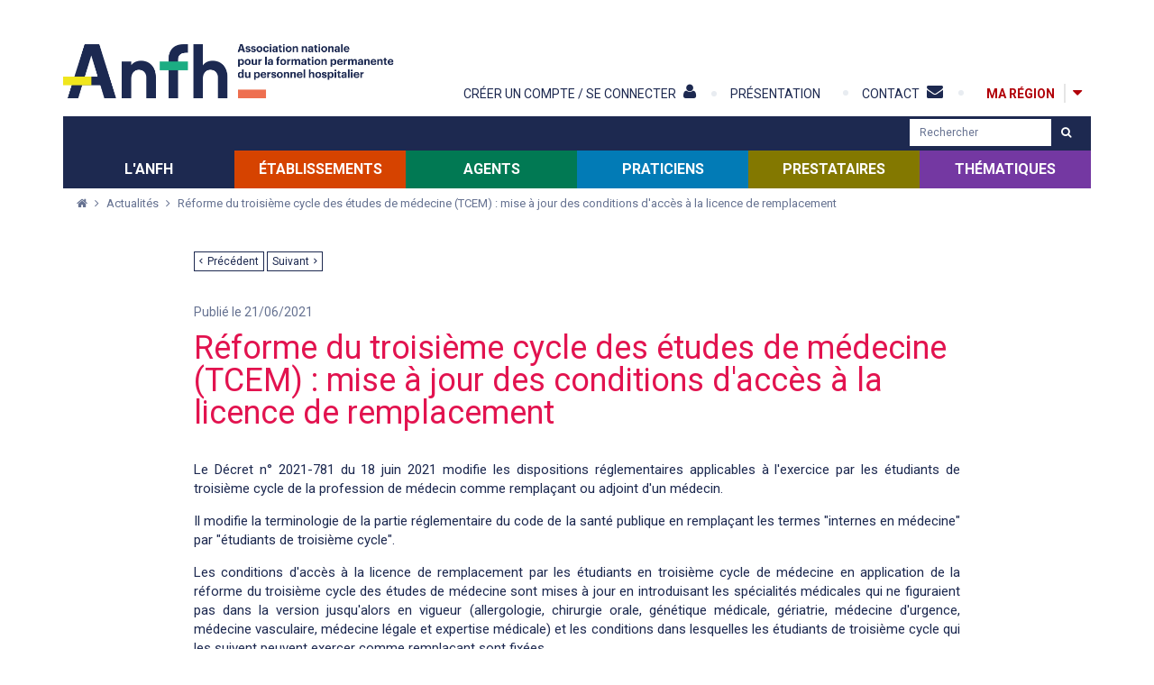

--- FILE ---
content_type: text/html; charset=utf-8
request_url: https://www.anfh.fr/actualites/reforme-du-troisieme-cycle-des-etudes-de-medecine-tcem-mise-jour-des-conditions-d-acces-la-licence
body_size: 62645
content:
<!doctype html>
<!--[if lt IE 7]> <html class="no-js lt-ie9 lt-ie8 lt-ie7" lang="fr"> <![endif]-->
<!--[if IE 7]>    <html class="no-js lt-ie9 lt-ie8" lang="fr"> <![endif]-->
<!--[if IE 8]>    <html class="no-js lt-ie9" lang="fr"> <![endif]-->
<!--[if gt IE 8]><!--> <html class="no-js" lang="fr"> <!--<![endif]-->
    <head>
        
        <!--[if IE]><![endif]-->
<meta http-equiv="Content-Type" content="text/html; charset=utf-8" />
<link rel="canonical" href="/actualites/reforme-du-troisieme-cycle-des-etudes-de-medecine-tcem-mise-jour-des-conditions-d-acces-la-licence" />
<link rel="shortlink" href="/node/46810" />
<link rel="shortcut icon" href="https://www.anfh.fr/sites/all/themes/tssks/favicon.ico" type="image/vnd.microsoft.icon" />


        <title>Réforme du troisième cycle des études de médecine (TCEM) : mise à jour des conditions d&#039;accès à la licence de remplacement | ANFH</title>
        <meta http-equiv="X-UA-Compatible" content="IE=edge" />
        <meta name="viewport" content="width=device-width, initial-scale=1, shrink-to-fit=no">

        <style type="text/css" media="all">
@import url("/sites/all/modules/editor/css/components/align.module.css?t97kdy");
@import url("/sites/all/modules/editor/css/components/resize.module.css?t97kdy");
@import url("/sites/all/modules/editor/css/components/underline.module.css?t97kdy");
@import url("/sites/all/modules/editor/css/components/hidden.module.css?t97kdy");
@import url("/sites/all/modules/editor/css/filter/filter.caption.css?t97kdy");
@import url("/modules/system/system.base.css?t97kdy");
</style>
<style type="text/css" media="all">
@import url("/sites/all/modules/views/css/views.css?t97kdy");
</style>
<style type="text/css" media="all">
@import url("/sites/all/modules/ctools/css/ctools.css?t97kdy");
@import url("/sites/all/modules/ssks_rgpd/css/ssks_rgpd.css?t97kdy");
@import url("/sites/all/modules/ssks/css/ckeditor.css?t97kdy");
</style>
<style type="text/css" media="all">
@import url("/sites/all/themes/tssks/css/font-awesome.css?t97kdy");
@import url("/sites/all/themes/tssks/css/menu-font-awesome.css?t97kdy");
@import url("/sites/all/themes/tssks/css/material-design-iconic-font.css?t97kdy");
@import url("/sites/all/themes/tssks/css/owl.carousel.css?t97kdy");
@import url("/sites/all/themes/tssks/css/slim-select.css?t97kdy");
@import url("/sites/all/themes/tssks/css/jquery.fancybox.css?t97kdy");
@import url("/sites/all/themes/tssks/css/jquery.fancybox-thumbs.css?t97kdy");
@import url("/sites/all/themes/tssks/css/ssks-admin/admin-toolbar.css?t97kdy");
@import url("/sites/all/themes/tssks/css/main.css?t97kdy");
@import url("/sites/all/themes/tssks/css/bandeau-cnil.css?t97kdy");
</style>
<style type="text/css" media="all">
@import url("/sites/all/themes/tssks/css/bootstrap.css?t97kdy");
</style>


        <link rel="preload" href="/sites/all/themes/tssks/fonts/Material-Design-Iconic-Font.woff2?v=2.1.0" as="font" type="font/woff2" crossorigin>
        <link rel="preload" href="/sites/all/themes/tssks/fonts/fontawesome-webfont.woff2?v=4.4.0" as="font" type="font/woff2" crossorigin>
        
        <link rel="apple-touch-icon" sizes="180x180" href="/apple-touch-icon.png">
        <link rel="icon" type="image/png" sizes="32x32" href="/favicon-32x32.png">
        <link rel="icon" type="image/png" sizes="16x16" href="/favicon-16x16.png">
        <link rel="manifest" href="/site.webmanifest">
        <meta name="msapplication-TileColor" content="#da532c">
        <meta name="theme-color" content="#ffffff">

        <!--[if lt IE 9]>
            <link href="/sites/all/themes/tssks/css/bootstrap.css" rel="stylesheet"/>
            <link href="/sites/all/themes/tssks/css/calendrier.css" rel="stylesheet"/>
            <link href="/sites/all/themes/tssks/css/font-awesome.css" rel="stylesheet"/>
            <link href="/sites/all/themes/tssks/css/main.css" rel="stylesheet"/>

            <script src="/sites/all/themes/tssks/js/libs/respond.min.js"></script>
        <![endif]-->

        <!--[if IEMobile]>
            <meta http-equiv="cleartype" content="on">
        <![endif]-->

        <script src="/sites/all/modules/tag1d7es_jquery_update/replace/jquery/3.7.1/jquery.min.js?t97kdy"></script>
<script src="/sites/all/modules/tag1d7es_jquery_update/js/jquery_migrate.js?v=3"></script>
<script src="/sites/all/modules/tag1d7es_jquery_update/replace/jquery-migrate/3/jquery-migrate.min.js?v=3"></script>
<script src="/misc/jquery-extend-3.4.0.js?t97kdy"></script>
<script src="/misc/jquery-html-prefilter-3.5.0-backport.js?t97kdy"></script>
<script src="/misc/jquery.once.js?v=1.2"></script>
<script src="/misc/drupal.js?t97kdy"></script>
<script src="/sites/all/modules/tag1d7es_jquery_update/js/jquery_browser.js?v=0.0.1"></script>
<script src="/sites/all/modules/tag1d7es_jquery_update/replace/ui/external/jquery.cookie.js?v=67fb34f6a866c40d0570"></script>
<script src="/sites/all/modules/tag1d7es_jquery_update/replace/jquery.form/4/jquery.form.min.js?v=4.3.0"></script>
<script src="/misc/form-single-submit.js?v=7.103"></script>
<script src="/sites/all/modules/dialog/misc/ajax.js?v=7.103"></script>
<script src="/sites/all/modules/dialog/misc/ajax.dialog.js?v=7.103"></script>
<script src="/sites/all/modules/tag1d7es_jquery_update/js/jquery_update.js?v=0.0.1"></script>
<script>
<!--//--><![CDATA[//><!--
jQuery.extend(Drupal.settings, {"basePath":"\/","pathPrefix":"","setHasJsCookie":0,"jqueryUpdate":{"migrateMute":true,"migrateTrace":false},"ajaxPageState":{"theme":"tssks","theme_token":"4mjg8XUtTbIYTay3nJQPA_XfYT9gaNb9RWMoswi6s2s","jquery_version":"3.7.1","jquery_version_token":"8MfAMXTB8HeoH3jjSG7CT04xudOi1HY39pQj9Uw4o2w","css":{"sites\/all\/modules\/editor\/css\/components\/align.module.css":1,"sites\/all\/modules\/editor\/css\/components\/resize.module.css":1,"sites\/all\/modules\/editor\/css\/components\/underline.module.css":1,"sites\/all\/modules\/editor\/css\/components\/hidden.module.css":1,"sites\/all\/modules\/editor\/css\/filter\/filter.caption.css":1,"modules\/system\/system.base.css":1,"sites\/all\/modules\/views\/css\/views.css":1,"sites\/all\/modules\/ctools\/css\/ctools.css":1,"sites\/all\/modules\/ssks_rgpd\/css\/ssks_rgpd.css":1,"sites\/all\/modules\/ssks\/css\/ckeditor.css":1,"sites\/all\/themes\/tssks\/css\/font-awesome.css":1,"sites\/all\/themes\/tssks\/css\/menu-font-awesome.css":1,"sites\/all\/themes\/tssks\/css\/material-design-iconic-font.css":1,"sites\/all\/themes\/tssks\/css\/owl.carousel.css":1,"sites\/all\/themes\/tssks\/css\/slim-select.css":1,"sites\/all\/themes\/tssks\/css\/calendrier.css":1,"sites\/all\/themes\/tssks\/css\/jquery.fancybox.css":1,"sites\/all\/themes\/tssks\/css\/jquery.fancybox-thumbs.css":1,"sites\/all\/themes\/tssks\/css\/ssks-admin\/admin-toolbar.css":1,"sites\/all\/themes\/tssks\/css\/main.css":1,"sites\/all\/themes\/tssks\/css\/bandeau-cnil.css":1,"sites\/all\/themes\/tssks\/css\/bootstrap.css":1},"js":{"sites\/all\/modules\/ssks_csv_import\/js\/ssks_csv_import_ajaxError_alter.js":1,"public:\/\/languages\/fr_hcqU34ICGkW50dvOXj07NDxqMyLHW62FlMwhErGuIpc.js":1,"sites\/all\/modules\/cleantalk\/src\/js\/apbct-public.js":1,"sites\/all\/modules\/matomo\/matomo.js":1,"misc\/progress.js":1,"\/\/cdn.embedly.com\/widgets\/platform.js":1,"sites\/all\/modules\/ssks\/js\/oembed.js":1,"sites\/all\/modules\/ssks_rgpd\/js\/tarteaucitron\/tarteaucitron.js":1,"sites\/all\/modules\/ssks_rgpd\/js\/ssks_rgpd.js":1,"sites\/all\/themes\/tssks\/js\/ssks-fancybox.js":1,"sites\/all\/themes\/tssks\/js\/libs\/lazysizes\/plugins\/respimg\/ls.respimg.min.js":1,"sites\/all\/themes\/tssks\/js\/libs\/lazysizes\/plugins\/unveilhooks\/ls.unveilhooks.min.js":1,"sites\/all\/themes\/tssks\/js\/libs\/lazysizes\/plugins\/object-fit\/ls.object-fit.min.js":1,"sites\/all\/themes\/tssks\/js\/libs\/lazysizes\/plugins\/parent-fit\/ls.parent-fit.min.js":1,"sites\/all\/themes\/tssks\/js\/libs\/lazysizes\/plugins\/aspectratio\/ls.aspectratio.min.js":1,"sites\/all\/themes\/tssks\/js\/libs\/lazysizes\/plugins\/print\/ls.print.min.js":1,"sites\/all\/themes\/tssks\/js\/libs\/lazysizes\/plugins\/bgset\/ls.bgset.min.js":1,"sites\/all\/themes\/tssks\/js\/libs\/lazysizes\/lazysizes.min.js":1,"sites\/all\/themes\/tssks\/js\/libs\/modernizr-2.6.2.min.js":1,"sites\/all\/themes\/tssks\/js\/libs\/fastclick.js":1,"sites\/all\/themes\/tssks\/js\/libs\/jquery.stayInWebApp.min.js":1,"sites\/all\/themes\/tssks\/js\/libs\/moment.js":1,"sites\/all\/themes\/tssks\/js\/libs\/jquery.imagesloaded.min.js":1,"sites\/all\/themes\/tssks\/js\/libs\/owl.carousel.min.js":1,"sites\/all\/themes\/tssks\/js\/libs\/slim-select.js":1,"sites\/all\/themes\/tssks\/js\/libs\/jquery.easing-1.3.pack.js":1,"sites\/all\/themes\/tssks\/js\/libs\/jquery.mousewheel-3.0.6.pack.js":1,"sites\/all\/themes\/tssks\/js\/libs\/jquery.fancybox.pack.js":1,"sites\/all\/themes\/tssks\/js\/libs\/jquery.fancybox-thumbs.js":1,"sites\/all\/themes\/tssks\/js\/libs\/jquery.fancybox-media.js":1,"sites\/all\/themes\/tssks\/js\/libs\/jquery.calendario.js":1,"sites\/all\/themes\/tssks\/js\/libs\/bootstrap\/transition.js":1,"sites\/all\/themes\/tssks\/js\/libs\/bootstrap\/alert.js":1,"sites\/all\/themes\/tssks\/js\/libs\/bootstrap\/collapse.js":1,"sites\/all\/themes\/tssks\/js\/libs\/bootstrap\/dropdown.js":1,"sites\/all\/themes\/tssks\/js\/libs\/bootstrap\/tooltip.js":1,"sites\/all\/themes\/tssks\/js\/libs\/Bootstrap-3-Typeahead-master\/bootstrap3-typeahead.min.js":1,"sites\/all\/themes\/tssks\/js\/plugins.js":1,"sites\/all\/themes\/tssks\/js\/ssks-styles.js":1,"sites\/all\/themes\/tssks\/js\/ssks-sliders.js":1,"sites\/all\/themes\/tssks\/js\/ssks-menu-mobile.js":1,"sites\/all\/themes\/tssks\/js\/main.js":1,"sites\/all\/themes\/tssks\/js\/jquery.form.js":1,"sites\/all\/modules\/tag1d7es_jquery_update\/js\/jquery_position.js":1,"sites\/all\/modules\/tag1d7es_jquery_update\/replace\/jquery\/3.7.1\/jquery.min.js":1,"sites\/all\/modules\/tag1d7es_jquery_update\/js\/jquery_migrate.js":1,"sites\/all\/modules\/tag1d7es_jquery_update\/replace\/jquery-migrate\/3\/jquery-migrate.min.js":1,"misc\/jquery-extend-3.4.0.js":1,"misc\/jquery-html-prefilter-3.5.0-backport.js":1,"misc\/jquery.once.js":1,"misc\/drupal.js":1,"sites\/all\/modules\/tag1d7es_jquery_update\/js\/jquery_browser.js":1,"sites\/all\/modules\/tag1d7es_jquery_update\/replace\/ui\/external\/jquery.cookie.js":1,"sites\/all\/modules\/tag1d7es_jquery_update\/replace\/jquery.form\/4\/jquery.form.min.js":1,"misc\/form-single-submit.js":1,"sites\/all\/modules\/dialog\/misc\/ajax.js":1,"sites\/all\/modules\/dialog\/misc\/ajax.dialog.js":1,"sites\/all\/modules\/tag1d7es_jquery_update\/js\/jquery_update.js":1}},"matomo":{"trackMailto":1},"urlIsAjaxTrusted":{"\/actualites\/reforme-du-troisieme-cycle-des-etudes-de-medecine-tcem-mise-jour-des-conditions-d-acces-la-licence?":true,"\/actualites\/reforme-du-troisieme-cycle-des-etudes-de-medecine-tcem-mise-jour-des-conditions-d-acces-la-licence":true},"ssks_rgpd":{"privacyUrl":"\/politique-de-confidentialite","hashtag":"#handleRgpdCookie","cookieName":"tartaucitron","orientation":"bottom","showAlertSmall":false,"cookieslist":false,"adblocker":false,"DenyAllCta":false,"AcceptAllCta":false,"highPrivacy":true,"handleBrowserDNTRequest":false,"mandatory":false,"moreInfoLink":true,"readmoreLink":"","cookieDomain":"","removeCredit":false,"analytics":false,"analyticsUa":"UA-47337228-1","analyticsMore":"","googletagmanager":false,"googletagmanagerId":"GTM-XXXX","adsense":false,"googleadwordsconversion":false,"googleadwordsremarketing":false,"jsapi":false,"addthis":false,"addthisPubId":"YOUR-PUB-ID","facebookcomment":false,"facebookshare":false,"facebooklikebox":false,"facebookpixel":false,"facebookpixelId":"","facebookpixelMore":"","linkedinshare":false,"pinterestshare":false,"twittershare":false,"twitterembed":false,"twittertimeline":false,"dailymotion":false,"vimeo":false,"youtube":false},"password":{"strengthTitle":"Conformit\u00e9 du mot de passe :"},"type":"setting"});
//--><!]]>
</script>


        <!--[if lt IE 9]>
            <script src="/sites/all/themes/tssks/js/libs/raphael.js"></script>
            <script src="/sites/all/themes/tssks/js/ssks-carte-region.js"></script>
        <![endif]-->
    </head>
    <body class="html not-front not-logged-in one-sidebar sidebar-first page-node page-node- page-node-46810 node-type-editorial  page-menu-pre-footer menu-pre-footer-cat2 menu-fa-newspaper-o menu-actualites coul-transversal  page-menu-pre-footer menu-pre-footer-cat2 menu-fa-newspaper-o menu-actualites coul-transversal-enfant menu-niveau-0  forme-actualite  anonymous-user cbp-spmenu-push" >

        
        <div class="menu-access-rapide-container">
            <div class="container">
                <span class="menu-access-rapide-titre">
                    Accès direct : 
                </span>
                <ul class="list-unstyled">
                    <li><a href="#main-menu"  aria-label="Menu principal">Menu principal</a></li>
                    <li><a href="#menu-secondaire"  aria-label="Menu secondaire">Menu secondaire</a></li>
                    <li><a href="#website-main"  aria-label="Contenu">Contenu</a></li>
                </ul>
            </div>
        </div>


        <form name="ignore_me"><input type="hidden" id="page_is_dirty" name="page_is_dirty" value="0" /></form>
        <!-- <script> var dirty_bit = document.getElementById('page_is_dirty'); if (dirty_bit.value == '1') window.location.reload(); dirty_bit.value = '1';</script> -->
        
        <div id="website-wrapper">
            <!--[if lte IE 7]>
                <div class="browser-warning">
                    Votre navigateur présente de <strong class="text-danger">sérieuses lacunes en terme de sécurité et de performances</strong>, dues à son obsolescence.
                    <br />
                    En conséquence, ce site sera consultable mais de manière moins optimale qu'avec un navigateur récent
                    (<a href="http://www.browserforthebetter.com/download.html" target="_blank">Internet Explorer 9</a>,
                    <a href="http://www.mozilla.org/fr/firefox/new/" target="_blank">Firefox</a>,
                    <a href="http://www.google.com/chrome?hl=fr" target="_blank">Chrome</a>,
                    <a href="http://www.apple.com/fr/safari/download/" target="_blank">Safari</a>,...)
                </div>
            <![endif]-->
            <div id="website-container" class="website-container clearfix">
                    <header id="website-header" class="website-header clearfix" role="banner">

    <div class="container">

        <div class="website-header-principal">


                <div class="website-logo clearfix ">
                    <a href="/" class="image-link tooltip-item" data-placement="right" aria-label="Accueil" title="Accueil" >
                        <img src="[data-uri]" data-src="/sites/all/themes/tssks/img/website-logo.png?v4" alt="Logo ANFH 50"  class="hidden-lg lazyload" />
                        <img src="[data-uri]" data-src="/sites/all/themes/tssks/img/website-logo-baseline.png?v4" class="visible-lg lazyload" alt="Logo ANFH 50" />
                    </a>
                </div>


                <div class="menu-haut-container  pull-right">

                    <nav  id="menu-secondaire" class="menu-haut clearfix" >

                        <div class="dropdown dropdown-mon-compte menu-mon-compte hidden-not-logged-in">

    <a  href="/mon-compte/informations"
        data-toggle="dropdown"
        class=" menu-user-bouton visible-xs visible-sm btn btn-mobile pull-right"
        aria-label="Mon compte"
        title="Mon compte">
        <i class="fa fa-user" aria-hidden="true"></i>
    </a>

    <a href="/mon-compte/informations"
        data-toggle="dropdown"
        class="hidden-xs hidden-sm menu-haut-item "
        aria-label="Mon compte"
        title="Mon compte" >

        <span class="menu-texte">
            <span>Mon compte</span>
            <i class="fa fa-user" aria-hidden="true"></i>
        </span>

    </a>

    <ul class="dropdown-menu pull-right" >
        <li>
            <a href="/mon-compte/informations" class=" "   aria-label="Mes informations">
                <i class="fa fa-align-left" aria-hidden="true"></i>
                Mes informations
            </a>
        </li>
        <li>
            <a href="/mon-compte/espaces" class=""  aria-label="Mes espaces">
                <i class="fa fa-users" aria-hidden="true"></i>
                Mes espaces
            </a>
        </li>
        <li>
            <a href="/mon-compte/mes-publications" class="" aria-label="Mes publications">
                <i class="fa fa-files-o" aria-hidden="true"></i>
                Mes publications
            </a>
        </li>
        <li>
            <a href="/mon-compte/abonnements" class="" aria-label="Mes abonnements">
                <i class="fa fa-check-square-o" aria-hidden="true"></i>
                Mes abonnements
            </a>
        </li>
      
        <li role="separator" class="divider"></li>

       <li>
            <a href="/mon-compte/mediatheque" class=""  aria-label="Médiathèque">
                <i class="fa fa-file-image-o" aria-hidden="true"></i>
                Médiathèque
                <span class="fa fa-exclamation-circle mon-compte-icon-new" aria-hidden="true"></span>
            </a>
        </li>
        <li role="separator" class="divider"></li>


        

        <li>
            <a href="/mon-compte/mot-de-passe" class="" aria-label="Mon mot de passe" >
                <i class="fa fa-lock" aria-hidden="true" ></i>
                Mon mot de passe
            </a>
        </li>
        <li role="separator" class="divider"></li>

        <li>
            <a href="/user/logout" aria-label="Deconnexion">
                <i class="fa fa-times-circle" aria-hidden="true" ></i>
                Deconnexion
            </a>
        </li>
      </ul>
</div>

<a  href="/mon-compte"
    class="menu-connexion hidden-logged-in"
    aria-label="Créer un compte / Se connecter"
    >
    <span class="menu-texte hidden-xs hidden-sm menu-haut-item  ">
        <span>Créer un compte / Se connecter</span>
        <i class="fa fa-user" aria-hidden="true" ></i>
    </span>
    <span  class="visible-xs visible-sm  menu-user-bouton btn btn-mobile ">
        <i class="fa fa-user" aria-hidden="true" ></i>
    </span>
</a>


                        <a href="/actualites/anfhfr-mode-d-emploi" title="" class="  menu-haut-item hidden-sm hidden-xs " target="_self">
    <span class="menu-texte">
    	<span>Présentation</span>
    	<i class="menu-fa "></i>
    </span>
</a>
<a href="/contact" title="" class=" menu-fa-envelope menu-haut-item hidden-sm hidden-xs " target="_self">
    <span class="menu-texte">
    	<span>Contact</span>
    	<i class="menu-fa "></i>
    </span>
</a>



                        <div class="btn-ma-region-container hidden-sm hidden-xs">
                            <a href=""
                            id="btn-ma-region"
                            class="coul-ma-region coul "
                            aria-label="Ma région" >
                                <div>
                                    <strong class="menu-texte">
                                        Ma région
                                    </strong>
                                </div>
                            </a>
                            <button type="button" id="toggle-region" class="toggle-region coul-active tooltip-item hidden-no-js"  aria-label="Afficher la carte des régions" title="Afficher&nbsp;la&nbsp;carte&nbsp;des&nbsp;régions">
                                <i class="fa fa-caret-down" aria-hidden="true"></i>
                                <span class="hidden">Afficher / Masquer la carte des régions</span>
                            </button>
                        </div>
                    </nav>

                    <a  href="#menu-mobile-container"
                        id="menu-mobile-bouton"
                        class="visible-xs visible-sm btn btn-mobile pull-right"
                        aria-label="Afficher/masquer menu"
                        title="Afficher/masquer menu">
                        <i class="fa fa-reorder" aria-hidden="true"></i>
                    </a>


                </div>

        </div>
        <div id="menu-region" style="position:relative !important">
            <!-- ATTENTION IDEM LISTE REGION -->

<div class="liste-region  clearfix">
    <div class="row">
        <div class="col-xs-12 col-md-5 ">
            <div class="liste-region-texte">
                <h2 class="liste-region-titre">CONSULTEZ NOS SITES RÉGIONAUX</h2>
                <p>Les 16 délégations régionales regroupant les 26 délégations territoriales ANFH accompagnent les établissements et les agents de la fonction publique hospitalière pour la mise en œuvre de leurs projets de formation et de gestion des compétences.</p>
            </div>
            <div class="dropdown">
                <button id="DropDownRegion" class="liste-region-aide dropdown-toggle DropDownRegion" type="button"  data-toggle="dropdown" aria-haspopup="true" aria-expanded="false">
                    <span>Sélectionnez votre délégation</span>
                </button>
                <ul class="dropdown-menu" aria-labelledby="DropDownRegion">
                    <li>
                        <a href="/alpes" class="dropdown-item" title="Alpes" aria-label="Alpes">
                            Alpes
                        </a>
                    </li>
                    <li>
                        <a href="/alsace" class="dropdown-item" title="Alsace" aria-label="Alsace">
                            Alsace
                        </a>
                    </li>
                    <li>
                        <a href="/aquitaine" class="dropdown-item" title="Aquitaine" aria-label="Aquitaine">
                            Aquitaine
                        </a>
                    </li>
                    <li>
                        <a href="/auvergne" class="dropdown-item" title="Auvergne" aria-label="Auvergne">
                            Auvergne
                        </a>
                    </li>
                    <li>
                        <a href="/basse-normandie" class="dropdown-item" title="Basse-Normandie" aria-label="Basse-Normandie">
                            Basse-Normandie
                        </a>
                    </li>
                    <li>
                        <a href="/bourgogne" class="dropdown-item" title="Bourgogne" aria-label="Bourgogne">
                            Bourgogne
                        </a>
                    </li>
                    <li>
                        <a href="/bretagne" class="dropdown-item" title="Bretagne" aria-label="Bretagne">
                            Bretagne
                        </a>
                    </li>
                    <li>
                        <a href="/centre" class="dropdown-item" title="Centre" aria-label="Centre">
                            Centre
                        </a>
                    </li>
                    <li>
                        <a href="/champagne-ardenne" class="dropdown-item" title="Champagne-Ardenne" aria-label="Champagne-Ardenne">
                            Champagne-Ardenne
                        </a>
                    </li>
                    <li>
                        <a href="/corse" class="dropdown-item" title="Corse" aria-label="Corse">
                            Corse
                        </a>
                    </li>
                    <li>
                        <a href="/franche-comte" class="dropdown-item" title="Franche-Comté" aria-label="Franche-Comté">
                            Franche-Comté
                        </a>
                    </li>
                    <li>
                        <a href="/guadeloupe" class="dropdown-item" title="Guadeloupe" aria-label="Guadeloupe">
                            Guadeloupe
                        </a>
                    </li>
                    <li>
                        <a href="/guyane" class="dropdown-item" title="Guyane" aria-label="Guyane">
                            Guyane
                        </a>
                    </li>
                    <li>
                        <a href="/haute-normandie" class="dropdown-item" title="Haute-Normandie" aria-label="Haute-Normandie">
                            Haute-Normandie
                        </a>
                    </li>
                    <li>
                        <a href="/ile-de-france" class="dropdown-item" title="Ile-de-France" aria-label="Ile-de-France">
                            Ile-de-France
                        </a>
                    </li>
                    <li>
                        <a href="/languedoc-roussillon" class="dropdown-item" title="Languedoc-Roussilon" aria-label="Languedoc-Roussilon">
                            Languedoc-Roussilon
                        </a>
                    </li>
                    <li>
                        <a href="/limousin" class="dropdown-item" title="Limousin" aria-label="Limousin">
                            Limousin
                        </a>
                    </li>
                    <li>
                        <a href="/lorraine" class="dropdown-item" title="Lorraine" aria-label="Lorraine">
                            Lorraine
                        </a>
                    </li>
                    <li>
                        <a href="/martinique" class="dropdown-item" title="Martinique" aria-label="Martinique">
                            Martinique
                        </a>
                    </li>
                    <li>
                        <a href="/midi-pyrenees" class="dropdown-item" title="Midi-Pyrénées" aria-label="Midi-Pyrénées">
                            Midi-Pyrénées
                        </a>
                    </li>
                    <li>
                        <a href="/nord-pas-de-calais" class="dropdown-item" title="Nord-pas-de-Calais" aria-label="Nord-pas-de-Calais">
                            Nord-pas-de-Calais
                        </a>
                    </li>
                    <li>
                        <a href="/ocean-indien" class="dropdown-item" title="Océan-Indien" aria-label="Océan-Indien">
                            Océan-Indien
                        </a>
                    </li>
                    <li>
                        <a href="/pays-de-la-loire" class="dropdown-item" title="Pays-de-la-Loire" aria-label="Pays-de-la-Loire">
                            Pays-de-la-Loire
                        </a>
                    </li>
                    <li>
                        <a href="/picardie" class="dropdown-item" title="Picardie" aria-label="Picardie">
                            Picardie
                        </a>
                    </li>
                    <li>
                        <a href="/poitou-charentes" class="dropdown-item" title="Poitou-Charentes" aria-label="Poitou-Charentes">
                            Poitou-Charentes
                        </a>
                    </li>
                    <li>
                        <a href="/provence-alpes-cote-d-azur" class="dropdown-item" title="Provence-Alpes-Côte d'Azur" aria-label="Provence-Alpes-Côte d'Azur">
                            Provence-Alpes-Côte d'Azur
                        </a>
                    </li>
                    <li>
                        <a href="/rhone" class="dropdown-item" title="Rhône" aria-label="Rhône">
                            Rhône
                        </a>
                    </li>
                </ul>
            </div>
            <div class="liste-region-aide-dpt hidden-xs hidden-sm">
            </div>
        </div>
        <div class="col-xs-12 col-md-7 ">
            <div class="carte">
                <svg  class="js-carte-svg" xmlns="http://www.w3.org/2000/svg" xmlns:xlink="http://www.w3.org/1999/xlink" viewBox="0 0 600 530" width="600">

	<!-- CARTE MUTUALISEE AVEC af_carte.js
		 Grace aux data-nid
		 voir page /les-offres-de-formation
	-->
	<!-- Petite regions -->
	<a xlink:href="/nord-pas-de-calais" data-nid="13" xlink:title="Nord-pas-de-Calais" aria-label="Nord-pas-de-Calais" data-region="hauts-de-france">
		<path data-new-region="Hauts-de-France" data-region="nord-pas-de-calais"
			data-departements="59 - Nord, 62 - Pas-de-Calais"
			fill="#A9A9A9" stroke="#969696" stroke-miterlimit="10" d="M314.69 67.752l-1.007-3.2-.19-.325-1.982-.114 2.78-5.268-3.01-1.246-3.568-4.93-3.92 2.075-.7-1.13-.194-.22-3.316-.248-.38.048-1.097 2.272h-1.014l-.882-1.77 1.243-2.56.09-.34-3.222-4.11-.266-.232-2.43.5-.863-1.293-.262-.25-4.59.828-2.065-1.634-.353-4.584-.99-3.93-2.89-4.8-6.204 2.694-.194.117-1.25 2.615-.623-.936-.215-.22h-2.47l-2.107-4.782-.213-.298h-3.064l-1.124-3.878 1.486-1.96.143-.27-2.703-8.65-2.49 2.587-5.487.868-.166.04-3.394 2.832-3.693-1.66.12.57-10.533 2.566-4.86 3.264-.258.264.93 4.806-1.168 3.963-.906 5.59.004.34 1.95 1.562-1.214 1.328-.114.152-.773 5.732.002.26 1.588 1.958-1.088.54 3.433 2.486.312.14 2.51-1.257 2.368-.07 2.083 2.85.2.208 2.874.15 2.322 2.18.464 2.616 6.89-.912h4.125l1.117.985-2.133 1.6-.177.182-.27 2.212.026.376 1.207.7.363.117 2.203-1.764 3.106.073 1.352 1.422.184.145 2.283.157.215-1.63 2.34 1.54-1.274 2.333 3.44 1.467.285.086 2.506-1.003.172-.097 1.5-2.43 3.496 2.15v-.006l1.754 1.346.364.18 1.572-1.06 3.506.5.156.012 1.225-.434 1.963.883.25.072 4.354-1.775 1.184.56.3.085 2.95-1.774 4.22.363 1.064 1.905 3.142-1.128 1.948 2.715.146.165 1.748.472.305.04 2.22-1.35-1.394-.73-.212-1.807 2.567-1.486z"/>
	</a>

	<a xlink:href="/bretagne" data-nid="25" xlink:title="Bretagne" aria-label="Bretagne" data-region="bretagne">
		<path data-new-region="" data-region="bretagne" 
			data-departements="22 - Côtes d'Armor, 29 - Finistère, 35 - Ille-et-Vilaine, 56 - Morbihan"
			fill="#A9A9A9" stroke="#969696" stroke-miterlimit="10" d="M141.22 164.286v-2.332l.222-2.434.002-.057-.228-1.887-.363-2.037 1.054-2.042.06-.15-.223-5.522.067-3.48-.065-.355-5.04-1.81-.335-.007-.205.155c-.378.286-1.132.858-1.742 1.314-.346.26-.62.464-.685.505-.066.038-.357.187-.72.366-.312.153-.68.33-1.018.486-.256.12-.497.226-.685.298l-.154.054c-.07-.024-.227-.084-.54-.227-.692-.316-1.597-.787-1.61-.787l-1.957-1.937-1.12-3.878-1.013-2.615-.78.872-5.877.204-.876-.878.25-3.773-4.545.18-.222.042-1.683 1.61-3.27.144-.308.073-1.065 1.886-.003.007-.007-.016-1.05.925-.808-1.836-.212-.3h-1.326l.115-.35.046-.27-1.504-2.478-2.63 1.762-1.882.07-.154.023-3.634 2.245-1.276 1.623-3.58 2.318-.42-2.06-.072-.205-2.585-2.07-.627-2.654-2.704-4.682-.18-.216-1.718-.254v-2.334l-.018-.17-2.17-3.622-4.145 2.29-.27-1.09-.17-.346-3.758-.418-.185.01-2.643 1.46-2.757-1.724-.384-.13-3.473 3.063-.23.31.996 2.61-.956 1.913-6.417-2.805-2.685 3.835-.38-.724-.207-.262-2.16-.068-.087-4.048-3.078 2.034-3.205.362-2.798 1.676-1.968-1.692-.254-.146-7.024 1.703-2.772 1.506-5.066 1.035-.204.07-1.588 1.96-.143.25.68 2.785-1.054-.06-.367 7.127 3.324-.095.178-.025 1.334-.914 2.863.44-1.6 2.306-.97 2.943 1.404.783-.387 2.263.016.375 1.73 1.07 2.244-2.87 3.96 1.217 1.54 3.018-.57 1.35-.16-.116-3.35-.24-3.18 1.05-5.832.222-.18.023-2.786 1.938 5.107 2.08 4.295 1.673 1.218 2.302 1.563 3.482-.59 3.444 4.49 1.125.204.022 3.06-1.37.3-.214V168.6l.49-.708.518.994.153.21 3.256.897.29.03 1.54-1.188 2.297 4.535.185.248 2.612.34.122.002 1.866-.533 1.638 1.38.17.112 3.335.17.175-.01.528-.29 2.047 4.403.206.28 2.55.09.368-.064.998-2.146 1.094.103-.775 1.604 3.894 2.786 1.938-3.842.948.037.15 1.85-2.235 1.515-.375.376 1.438 3.684.178.286 4.745.648.382-.03 1.282-2.36.336-.362.785 1.596.188.26 1.717.18.187.005 3.31-1.674.703 1.19.19.227 1.144.125-1.243 1.488-1.665.673-1.804-1.27-.338-.148-2.162 1.336 2.136 2.532.13.12 2.772.832.122.026 2.924-.317.294-.085.628-1.174 5.283.272 1.77.954-1.1.05-.32.076-1.212 2.318 2.02 1.38.215.114 1.74-.098 1.99-.912 2.88-1.184 2.52.07.223-.026 2.088-1.73.115-.114.047-.122c.132-.338.512-1.318.776-2.08.278-.803.3-1.004.3-1.13 0-.056.012-.268.11-1.02.062-.477.14-1.02.204-1.464l-.01-.31v-.002l4.337-1.052 2.858-.954 3.77.436.138.002 3.03-1.083.16-.078 1.62-2.068 2.02-.938 2.047-1.578h2.197l1.283 1.892.18.2 3.31.424.305-.006 1.3-1.376.902-2.643.964-3.27 1.163-2.55 2.155-.207.147-.033 1.505-1.027.187-.17.416-2.293.005-.273-1.395-1.68zM28.078 143.76l5.33-2.52.772.154-1.34.76-3.36 3.347 5.55.837 1.19.846-3.52.092-.22-.354-.21-.228-3.71-.07-.97-2.918.488.056z"/>
	</a>
	<a xlink:href="/basse-normandie" data-nid="17" xlink:title="Basse-Normandie" aria-label="Basse-Normandie" data-region="normandie">
		<path data-new-region="Normandie" data-region="basse-normandie"
			data-departements="14 - Calvados, 50 - Manche, 61 - Orne"
			fill="#A9A9A9" stroke="#969696" stroke-miterlimit="10" d="M208.465 145.034l-2.988-3.39v.075l-1.275-1.318.18-1.967-.024-.27-2.514-2.515.27-3.105-.052-.4-2.5-1.03-2.397-3.668-.237-.24-3.546.297-2.86-1.146.624-2.868.078-.358.972-2.408.07-.344-1.866-2.153 1.61-1.613.134-.18.14-2.385-.016-.24-1.478-1.776-1.347-4.034-1.028-2.356V98.92l-4.544-.208-.315.05-2.43 3.652-10.29 4.006-8.06-4.36-6.37-.88-4.937-.07-1.955-1.54-.17-.104-5.453-.155-.273.042-2.39 2.79-.704-4.938-3.364-6.154 2.898-3.387.17-.304-1.487-3.643-.196-.298-5.897-.32-.247.03-2.21 2.063h-4.198l-3.363-2.148-6.023-2.222-1.096 3.516 3.158 1.588.24 1.993-.6 1.81-1.044 1.642-.126.32 1.867 3.27.218 4.018.058.266 3.318 2.55 1.416 1.956.21 2.11.042.19 1.117 1.27.522 2.548-.626 1.353-.356 4.976.027.273 1.505 1.432.393 2.816-1.813 3.993-.068.248.94 2.272.293 3.906.046.214 3.797 3.88.647.448-4.927-.406-.288.025-.542.603-.173.298.938 2.418 1.092 3.79.058.145 1.893 1.896 1.265.677c.976.492 1.01.492 1.15.492.147 0 .268-.06.433-.14l.524-.25c.32-.146.685-.322 1-.478.39-.19.7-.35.75-.38.063-.037.4-.285.82-.6.575-.433 1.328-1.006 1.68-1.274l.145-.112 4.587 1.578 1.92.908 2.146.254.11.008 2.48-.556.68.193.036.004-.005.006 1.24.353 1.243 2.076.132.174 1.313.47.407.05.868-1.194c.898-.16 1.667-.282 1.718-.296.004 0 .067.023.225.14.255.185.545.46.796.713l.29.196 2.113-.682 2.33-1.813 2.616-.036 1.706.755.21.064 1.51-.424.16-.064 2.164-2.35 1.815.56.778 1.274.136 2.155.08.312 2.623 1.385.19 1.963.126.396 3.237.577.21.008 2.875-1.595 3.866-2.85 2.87 1.294.94 2.175v3.458l.045.27L191 155.72l.143.096 2.023.29.957 2.055.12.184 2.24 1.052.25.07 2.063-.854 1.093 1.776 2.255 1.54.33.152 1.496-.586.304-.204.07-1.9-.008-.17-1.746-3.274 1.924-1.643 3.224-1.29.156-.078 1.44-1.872.084-.153.146-2.2-1.1-3.676z"/>
	</a>

	<a xlink:href="/haute-normandie" data-nid="34" xlink:title="Haute-Normandie" aria-label="Haute-Normandie" data-region="normandie">
		<path data-new-region="Normandie" data-region="haute-normandie"
			data-departements="27 - Eure, 76 - Seine-Maritime"
			fill="#A9A9A9" stroke="#969696" stroke-miterlimit="10" d="M236.724 96.732h-2.378l-.65-4.71 1.45-3.126-2.575-1.695 2.82-2.823.165-.237-.4-2.722-2.383-4.845-5.77-5.8-3.185-2.38-.317.687-7.778 5.508h-5.206l-.16.016-4.752 2.676-5.697.15-7.66 3.45-8.387 5.1-.15.116-3.894 8.777 6.23 2.807.467.2 5.81-.447-2.04 1.57-2.125-.1v6.693l1.05 2.507 1.313 3.95 1.513 1.877-.143 2.443-1.842 1.836 1.968 2.274-.997 2.42-.796 3.617 3.005 1.198.137.04 3.506-.292 2.43 3.72.12.148 2.454 1.012-.276 3.158.017.28 2.008 2.007.364.27 4.947-1.952 4.885-2.224 4.237-.147 3.058-.855.26-.133 1.018-2.768 2.677-.537.335-.14.868-3.768.024-.19-.888-2.22-.145-3.898 4.31-.558.296-.09 1.462-2.932 2.17-6.195 2.033-.07.16-1.044.002-.097-.74-3.63-.147-1.317-.008-.027h.008l-.295-2.64 1.682-2.355z"/>
	</a>
	<a xlink:href="/picardie" data-nid="26" xlink:title="Picardie" aria-label="Picardie" data-region="hauts-de-france">
		<path data-new-region="Hauts-de-France" data-region="picardie"
			data-departements="02 - Aisne, 60 - Oise, 80 - Somme"
			fill="#A9A9A9" stroke="#969696" stroke-miterlimit="10" d="M316.42 78.417l.11-.392-1.753-1.76-.06-3.21-.067-.33-1.258-.662-.31-.094-1.98 1.205-1.84-.496-1.893-2.645-.306-.28-3.04 1.085-.894-1.595-.193-.242-4.207-.362-.2.006-2.927 1.757-1.21-.573-.25-.073-4.347 1.772-1.982-.887-.227-.066-1.242.438-3.492-.498-.225.004-1.443.975-.09.096-1.888-1.5-3.75-2.292-1.606 2.61-2.52 1.01L268 70l1.253-2.293-2.877-1.893-.232 1.798-1.994-.137-1.35-1.422-.195-.153-3.064-.07-.222.02-2.176 1.742-1.267-.735.28-2.325 2.47-1.855-1.282-1.134-.187-.122-4.24.006-6.623.875-.404-2.29-.058-.198-2.296-2.153-.178-.125-2.845-.145-2.085-2.854-.22-.213-2.406.073-2.58 1.25-3.967-2.867-.385 4.647.01.22 2.678 3.71-1.156-.49-2.74-.734-3.738 8.035-.128.517 3.077 2.306 5.65 5.66 2.373 4.753.398 2.712-2.934 2.938-.49-.006.3.196-.06.06.153.002 2.556 1.68-1.325 2.863-.057.17.68 4.965h2.254l-.376 1.144-1.636 2.28-.102.202.442 3.964.748 3.718-.13.842-1.654.06-.37.092-.462 1.326-.05.407 3.17 2.32.13.076 5.564.807.18.003 2.663-1.26 2.406-.657 3.04 1.956 1.132.373.217.042 2.71-1.103 4.674 2.374 4.6 2.195 3.767.42 3.474.653.16.017 8.728-2.148 1.93 2.002v2.69l.043.27 3.7 3.117 3.244.956.332 2.33.092.295 1.986.994.483.153 2.015-2.14.983-2.29 2.912-2.662 1.074-1.87-1.38-.733-1.623-1.025 1.057-2.68.332-1.978h2.55l.223-.033 1.376-1.21-2.736-2.278-.692-1.095-.44-2.74.56-1.326 2.605-.516.244-.09.45-.728 2.222-.134.268-.063 1.12-1.55 3.004 1.05.175.045 2.62-.62.32-.148.338-1.49.02-.247-1.036-1.622-.868-2.392 1.066-1.135.102-.123.635-2.327.025-.244-1.246-2.13.133-1.27 2.254-.127.358-.088.81-2.06 1.598-1.046.12-.09 1.003-1.676.113-.334-1.165-1.748.358-2.015z"/>
	</a>

	<a xlink:href="/champagne-ardenne" data-nid="37"  xlink:title="Champagne-Ardenne" aria-label="Champagne-Ardenne" data-region="grand-est">
		<path data-new-region="Grand est" data-region="champagne-ardenne"
			data-departements="08 - Ardennes, 10 - Aube, 51 - Marne, 52 - Haute-Marne"
			fill="#A9A9A9" stroke="#969696" stroke-miterlimit="10" d="M372.35 172.454l-.204-.46-2.023-.126-.69-2.423-.062-.158-1.985-1.904-2.604-1.883v-1.7l.96-2.666.04-.205-.743-2.086-.775-2.858-2.432.298-1.205-1.206-1.627-2.565-2.23 1.117-.817-1.707.75-2.72.028-.346-2.238-2.087-1.904-2.05-.215-.158-2.76.146-1.044-1.325-3.805-2.615-2.267-1.32-.943-2.687.332-1.73.004-.285-1.545-1.732c-.24-.245-1.073-1.098-1.628-1.79-.232-.29-.338-.45-.385-.532.03-.083.072-.195.123-.32.146-.37.35-.835.467-1.1l.053-.176-.38-2.162 1.37-1.74 1.646-1.65.102-.125.56-2.102.026-.232-1.037-1.93-.588-1.396-.147-2.863-.598-2.354.223-2.817.008-.34.313.098.216-.2.72-.673c1.085-1.033 1.15-1.193 1.196-1.312.164-.415-.123-1.97-.21-2.426l1.26-3.803.564-2.462.025-.222-1.11-2.15-.213-2.212 2.13-1.276 2.68.435 1.774 1.397 2.105-1.957 2.182-2.308.21-.34-.32-.6-.177-.228-2.465-.384-.482-2.342-.06-.175-1.517-1.48-.268-.178-2.73.683-1.37-.717-1.275-1.77-4.215-2.775-.234-.11-3.453.833.058-2.37-.016-.16-.646-1.166 1.41-2.738-2.365-1.138-.368-1 1.127-4.442 2.19-3.876-2.9-1.788-.39-.14-4.427 4.03-.127.16-.025.167c-.005.04-.542 3.55-.655 4.823-.354-.052-.92-.226-1.402-.404l-.266-.05-2.14 1.207-2.392 1.848-1.744-.31-3.33-1.483-.226-.064-1.994.687-.344.207.063 3.433.034.242 1.73 1.73-1.42 2.63-.39 2.042-.003.236 1.147 1.723-1.064 1.773-1.596 1.043-.145.122-.79 2.015-2.638.153-.146 1.403.004.2 1.242 2.117-.65 2.385-1.014 1.076-.186.298.887 2.44 1.038 1.65-.127.567h.003l-.22.945-2.72.646-2.912-1.018-.403-.046-1.14 1.577-2.21.132-.293.07-.455.74-2.597.512-.28.117-.548 1.303-.057.173.436 2.733.713 1.2 2.588 2.183-1.125.99h-2.86l-.32 2.078-1.157 2.94 1.826 1.147 1.14.605-.844 1.536-2.914 2.662-.098.102-.928 2.227-1.81 1.918-.442 1.042-1.613 1.27-.163.177-.2 1.563.017.298 1.496 1.386.28 2.225.86 1.72 1.117 1.84-.963 2.25-.62 1.784-1.608.31.31 2.37-1.022 2.78-1.48 2.31 3.26.634 2.564.732 2.566 4.116.29 3.21-1.126 1.626 2.867.475 2.85.732 2.438 5.767.982 2.534.12.22 1.99.886 1.335 1.843.344.34 5.72-1.734 2.882-1.154 1.586 1.242.13.08 1.685.283.168.014 2.367-.89 2.967.147 2.858-.92.24-.13 1.084-2.752 2.627.136.003-.013 3.05.61 2.33 1.68.7 2.378.086.19 1.706 1.194 1.44 2.473.554 1.04-1.28 1.34-.208.344.62 1.134v1.596l.485 1.658.2.35h1.46l.992-.21.804.95c.094.115.37.445.586.68.277.3.453.422.652.447l.11.008c.112 0 .296-.024.51-.062.325-.06.71-.15.91-.196l1.278-.624 1.63 1.06 1.476 1.585 1.467.778.285.1 2.012-.695.232-.13 1.246-3.33 2.467-.5 2.393 1.007.234.063 3.473-1.334.303-.192.133-1.972-.036-4.112 2.07-1.124 1.914-1.953 1.914-1.665.098-.106.29-.742.052-.183-.303-1.306z"/>
	</a>

	<a xlink:href="/lorraine" data-nid="36"  xlink:title="Lorraine" aria-label="Lorraine" data-region="grand-est">
		<path data-new-region="Grand est" data-region="lorraine"
			data-departements="54 - Meurthe-et-Moselle, 55 - Meuse, 57 - Moselle, 88 - Vosges"
			fill="#A9A9A9" stroke="#969696" stroke-miterlimit="10" d="M427.363 113.877l-1.072-1.517-.192-.2-2.637-.213-1.282-2.707-.145-.215-3.57-1.137-.318-.033-2.162 1.926-2.324 1.197-5.108-1.41-.545 2.01-.414.253-.62-2.363-.056-.145-2.287-2.37-.195-.148-4.463-.09-.514 2.787-2.857-.323-.116-1.838-.04-.206-4.44-4.89-.068-1.837-.033-.204-3.965-4.666-.23-.185-4.452.366-1.475-2.012-.183-.176-3.713-.403-.305.022-2.454 2.915-1.918.714-1.346-2.88-.205.494-3.47-.396-.644-1.672-.21-.316-4.667.005-3.412.413-3.496 1.46-.146.093-.63-2.1-1.07-2.064-2.49 2.625-1.935 1.793-1.54-1.207-.138-.093-2.63-.427-.223-.01-2.04 1.226-.265.24.22 2.258 1.116 2.23-.584 2.558-1.234 3.704-.037.154.02.13c.108.653.18 1.194.208 1.608.03.443.005.586.01.586-.024.04-.165.256-.952 1.032-.516.508-1.08 1.026-1.38 1.303l-.146.18-.22 2.792.595 2.377.148 2.893.617 1.504 1.014 1.887-.576 2.164-1.73 1.738-1.285 1.627-.127.23.385 2.182c-.625 1.41-.65 1.564-.664 1.642-.054.316-.06.343 2.028 2.37l1.576 1.758-.344 1.802-.008.154.92 2.627.102.195 2.305 1.34 3.698 2.515.992 1.26.227.207 2.785-.146 1.992 2.142 2.168 2.024-.766 2.795-.023.217.945 1.98 2.254-1.128 1.49 2.34 1.172 1.188.232.165 2.28-.284.724 2.68.725 2.032-.965 2.682-.033 1.726.05.294 2.665 1.92 1.926 1.854.662 2.323.184.35 2.326.145 2.438-.874.545.448.37.187 2.386-1.645 1.948-1.23 1.164.62.883 2.107.137.234 1.834.637.182.042 2.244-.58 1.412-.833 2.305.288 2.12 1.772.146.1 1.553.21h.173l3.414-1.6 1.63 1.772 2.49 1.45 2.272 2.203.14.092.496.164 2.084-1.778.184-.215-.074-2.66 1.445-2.753.553-1.92 1.55-2.956.614-2.483 1.455-1.077.268-.31-.875-2.336 1.873-3.18.988-2.33.155-1.37-.06-.424-2.702-.878-.865-2.077-.295-2.812.807-2.64.703-.823 3.19.953-2.532-1.73.323-.38 2.447-1.47.203-.162 1.26-5.737.012-.327-1.992-1.847-.576-1.735.348-2.508v-.232l-.846-1.24-.24-.238-1.366.14-.207.05-1.21 1.21-2.333-.894.97-2.093-2.554-.785-.984-1.41.72-2.674 1.33-1.468.1-.142.368-2.14.947-1.426 1.14 1.006 1.172 2.345.18.243 3.992.593 1.824 1.827.283.19 2.435-.74.027-.007c.008 0 .693-.168 1.28-.223.274-.028.503-.005.507-.002.145.06.534.182.964.31.395.117.86.255 1.25.367l.39.03 1.136-1.565.082-.14.15-1.248 2.012-3.842-1.27.215z"/>
	</a>
	<a xlink:href="/alsace"  data-nid="16" xlink:title="Alsace" aria-label="Alsace" data-region="grand-est">
		<path data-new-region="Grand est" data-region="alsace"
			data-departements="67 - Bas-Rhin, 68 - Haut-Rhin"
			fill="#A9A9A9" stroke="#969696" stroke-miterlimit="10" d="M442.757 116.33l-2.797-1.395-2.512-1.75-.246-.113-3.908 1.106-1.455-.926-.206-.09-3.078.516-.275.095-1.87 3.573-.188 1.34-1.12 1.543c-.24-.07-.983-.284-1.59-.47-.347-.105-.65-.2-.776-.25-.23-.09-.537-.078-1.143.04-.346.067-.693.152-.775.173l-2.418.734-1.87-1.87-.16-.13-3.962-.587-1.207-2.416-1.435-1.315-1.084 1.612-.433 2.25-1.322 1.462-.096.12-.702 2.6-.033.276.975 1.397.143.15 2.32.704-.96 2.087 2.43.93.36.06 1.236-1.238 1.374-.14.898 1.314-.352 2.538-.014.153.563 1.69.06.154 1.973 1.828-.877 3.87.01.003-.41 1.94-2.496 1.498-1.773 2.038-.863 2.7-.03.126.292 2.766.844 2.115.143.234 2.61.847.052.012-.125 1.44-.963 2.3-1.842 3.12-.11.265.864 2.31-1.528 1.13-.156.153-.588 2.437-1.535 2.93-.553 1.927-1.45 2.764-.058.146.072 2.62-2.313 1.98 2.935 1.434 2.746 1.782 2.255 1.893-.87 3.415-1.288 3.08-.06.217.722 2.234.206.35 4.902-.11 1.063 3.77 6.552-.654.307-.088 1.212-2.433 1.94-.832.276-.185.314-2.526 2.2-3.23.14-.34-1.9-3.013-.695-3.755 1.152-3.312.046-.21-.857-2.432 2.878-4.75.21-.336-3.144-3.15.107-3.197-.038-.27-.193-.173 3.907-5.95.088-.163v-3.312l1.62-.623.333-.215-.305-7.936 1.72-2.727.1-.24-1.145-4.015 4.97-4.334.17-.205V129.2l3.907-3.062.176-.19.228-3.105 3.852-5.312.662-.927-4.965-.272z"/>
	</a>

	<a xlink:href="/pays-de-la-loire" data-nid="27" xlink:title="Pays-de-la-Loire" aria-label="Pays-de-la-Loire" data-region="pays-de-la-loire">
		<path data-new-region="" data-region="pays-de-la-loire"
			data-departements="44 - Loire-Atlantique, 49 - Maine-et-Loire, 53 - Mayenne, 72 - Sarthe, 85 - Vendée"
			fill="#A9A9A9" stroke="#969696" stroke-miterlimit="10" d="M206.816 164.426l-3.9-2.562-.29-.115-.183.07-2.308-1.518-1.234-2.01-2.212.914-2.294-1.076-.936-2.01-.18-.26-2.06-.294-1.718-1.437v-3.525l-.924-2.235-.12-.194-2.79-1.256-.323-.075-3.94 2.905-2.796 1.546-3.108-.554-.106-.002-.196-2.035-.085-.3-2.625-1.388-.14-2.235-.025-.146-.745-1.222-.144-.174-1.714-.53-.355-.037-2.196 2.386-1.53.427-1.734-.767-.132-.05-2.57.036-.203.032-2.217 1.775-2.097.677c-.82-.938-.984-1.023-1.234-1.023-.07 0-.398.046-.77.107-.338.056-.706.12-.97.166l-.228.075-.84 1.157-1.433-.513-1.246-2.08-.148-.18-1.938-.553-.156-.03-2.48.557-2.082-.22-1.6-.752-.073 3.936.222 5.483-1.042 2.017-.076.194.373 2.094.223 1.84-.223 2.478v2.254l.03.215 1.377 1.673-.428 2.356-1.57 1.07-2.072.2-.312.097-1.165 2.553-1.003 3.36-.724 2.24-.03.218-1.335 1.404-3.385-.433-1.273-1.88-.213-.22h-2.188l-.206.027-1.99 1.553-2.005.932-.128.074-1.62 2.065-3.065 1.098-3.78-.436-.134-.004-2.9.97-4.077.985-.343.16-.05.336c-.048.33-.126.87-.196 1.392-.125.95-.125 1.144-.125 1.2 0 .03-.022.212-.267.948-.28.837-.674 1.86-.826 2.26l-2.106 1.75-2.573-.07-3.052 1.213-1.824.876-.598.034-4.59 1.486.483 2.522.056.167 1.556 1.626-.645 1.927 2 1.102.243.086 1.642-.548 2.173 2.042.307.19 3.44-1.397.132-.063 1.768-1.91 4.254-.138 3.518 1.173 1.69 2.184.107.116 1.618.713-1.13-.113-2.788-2.503-2.735-.927-3.65-.104-.222.025-1.456 1.202-.168.192-.217 3.52-1.586.828-1.836 2.418 2.93.446 2.91.64 2.524 1.995.205 1.493-.783.43h-.004l-.537.293-.25.202-.14 2.564-1.605.618-.153.08-1.563 2.127-.105.187.158 3.354.03.195 1.614 2.02 2.207 2.508 2.134 1.996 1.3 3.333.072.14 1.712 1.428.405 2.424.23 2.376.083.3 2.805 1.48 1.448 1.884.198.184 1.49.067.62 1.368.218.303 3.238-.076 1.178 1.415.25 2.48.136.41 2.115.277.122.01 2.273-.536.902 1.012 1.224 1.763.19.194 1.868.178.35-.03 1.107-1.733 1.293.38.257.037 2.272-1.35 3.6-.288.615 1.887 3.46-.378 2.07 1.106 1.36.317.193.016 2.845-1.262 1.663-.354 1.167-.798.136-.126.32-.904.05-.395-1.81-1.405-.593-1.05.602-1.774.044-.245-1.01-1.952 1.013-1.56.083-.18-.274-3.236-1.452-5.89-.07-.183-2.092-1.733.783-1.868.11-.512-1.994-1.48-1.614-2.493-.2-1.55-.058-.216-3.096-2.805-.058-1.527 1.968.122 4.904 1.245.14.028 2.36-.296 2.98-1.01.205-.105 1.22-2.23 1.89.476.176.023 1.996-.668 3.33-.595 4.192.074 2.003 2.546 2.704-3.407 1.663-1.74 2.706.614-.308-4.094 1.845-4.21 1.91-1.91.12-.155.44-2.86.084-1.53 1.334-2.39.084-.203-.585-3.15 2.49-2.27.44.067 3.338-1.413 4.305-.146 2.872-1.254.31-.217-.074-2.323 2.6-1.52c.173-.022.52-.092.814-.19.29-.1.503-.22.647-.363.087-.087.237-.265.54-.806.3-.54.63-1.213.73-1.418l.464-2.375.016-.157-.04-.124c-.062-.187-.27-.844-.355-1.474-.084-.595-.01-.793-.03-.798.135-.07.38-.217.652-.39.415-.26.89-.57 1.198-.774l.22-.202.147-2.788-.365-2.495 1.74-2.396 1.304-2.58z"/>
	</a>

	<a xlink:href="/centre" data-nid="12" xlink:title="Centre" aria-label="Centre" data-region="centre-val-de-loire">
		<path data-new-region="Centre-Val de Loire" data-region="centre"
			data-departements="18 - Cher, 28 - Eure-et-Loir, 36 - Indre, 37 - Indre-et-Loire, 41 - Loir-et-Cher, 45 - Loiret"
			fill="#A9A9A9" stroke="#969696" stroke-miterlimit="10" d="M279.51 169.9l-.07-.212-1.493-1.146-.492-3.376-.115-.32-2.85-1.04-.184-.04-3.1.832-1.46-.02-.778-.477-.316-.12-1.824 1.03-1.904.352-1.537-.504-.148-.028-2.76.568-1.376.178-.73-.98 1.274-.946.11-.1.487-1.01.074-.26-.575-1.29-1.04-1.253-.15-.14-1.112-.243-.277-1.705-.37-.813-.2-.27-1.803-.107-.488-.718-.215-.22h-.65l-.22.03-.825.717h-1.62l-.653-.515-.28-.153-1.02.362-2.118 1.46-1.752-.104-.18.01-1.433.825-1.07-.49c.16-.403.424-.942.555-1.155l.133-.385-1.16-1.307.016-1.914-.602-1.457-.313-1.065-.153-.29-1.64-.397-1.033-.64-1.313-.448-.996-1.106-.38-2.17-.435-1.445-1.25-1.96-.113-.14-1.965-.874-.922-2.413-.905-1.04.34-2.017.008-.208-.81-1.473-.218-1.4.278-2.096.003-.226-.812-1.248-.742-2.157-.088-.184-1.685-1.15-.892 3.864-2.697.54-.297.12-1.024 2.778-3.042.873-4.25.146-5.044 2.257-4.35 1.716-.29.19-.226 2.476.015.27 2.388 2.463 1.85 2.075 1.103 3.61-.146 2.177-1.45 1.886-3.268 1.31-2.19 1.825 1.83 3.424-.07 1.897-1.616.64 4.08 2.674-1.154 2.32-1.703 2.345-.11.215.37 2.438-.145 2.775c-.166.11-.745.496-1.243.81-.287.18-.554.34-.697.413-.514.246-.305.908-.19 1.267.138.43.347 1.02.463 1.35l.018.052-.434 2.33c-.004.008-.4.838-.794 1.522-.293.51-.415.648-.444.678-.06.06-.215.177-.595.306-.276.093-.542.146-.672.17l-2.72 1.54-.173-.1.008.197-.09.052.094.053.077 2.272-2.878 1.3-4.315.145-3.43 1.416-.5-.05-2.438 2.224-.198.256.59 3.17-1.353 2.425-.06.132-.07 1.48-.443 2.875-1.942 1.944-1.9 4.26-.044.14.278 3.68.074.288 2.833 1.727 1.11 1.223.192 1.687 2.16-.118 1.113 1.012.006.147c.02.472.067 1.613.067 1.847 0 .077.01.21.117.823.097.55.236 1.27.327 1.743l.13.32.294.085c.296.085.766.22 1.126.315.407.105.537.125.633.125.087 0 .29-.02 1.13-.124.398-.05.773-.097.883-.1.236 0 2.656-.477 2.75-.497l1.364-.38.298-.146.482-1.86 3.073 1.732.936 1.37.176 1.476.92 1.757c.062.103 1.15 1.93 1.9 3.18.683 1.135.73 1.207.78 1.263.063.077.173.207 1.82 1.3l.693.898.004-.002.2.255-.29 1.617-.177 2.47.04.25.1.144c.118.17.302.437.478.682.21.295.414.563.495.646.143.142 1.355 1.385 1.723 1.762l1.165 1.758.127.163 1.715.656.11.03 1.767-.037.514 1.2-.067 1.535.027.247 1.09 1.162 1.01.737-.425.995-.21 1.81 1.777.362 2.053.1.33-.045 1.01-1.57 1.066.76 1.77 1.944 2.14-2.565 1.77-.976 1.988.07 1.465 2.28 1.686-1.505c.13.068.373.194.566.286.25.118.387.17.53.17.322 0 .577 0 1.405-2.336l1.386-.37.59.673.238.194 1.8-.222 2.213-.02 1.632.128 2.473.72c.022.007.167.04.41.092l1.02.206v.108l2.99.01.33-.002.26-.073c.08-.038.352-.136.655-.244.32-.116.66-.234.878-.31l.297-.13 1.672-2.418 1.492-1.194 1.348-.984 4.863-.52 2.04-.675 1.06-.124-.113-1.463-.043-.227-1.56-1.563.534-2.17 1.77-1.444 2.534-1.876 2.973.245.23-.01 2.156-1.572 1.655-1.754 1.97-.967 1.292.734 2.326-3.283.137-.303-1.102-2.354.508-2.54.008-2.652-.04-.263-1.817-1.6.29-3.237v-2.27l-.02-.19-1.176-1.692-.21-2.4-.03-.166-1.15-1.583-1.833-1.19-.637-1.7 1.654-3.173.19-2.756-.015-.203-2.097-3.074 1.42-2.203.07-.154v-5.284l-.037-.255-1.252-1.18-1.846-1.077 1.285-1.49 2.254-.282 1.992-.99.212-.162.354-1.493.018-.142-.443-1.772-.14-1.85 3.572-2.742.146-.14.422-1.41.025-.15-.564-2.534z"/>
	</a>

	<a xlink:href="/ile-de-france" data-nid="20" xlink:title="Ile-de-France" aria-label="Ile-de-France" data-region="ile-de-france">
		<path data-new-region="" data-region="ile-de-france"
			data-departements="75 - Paris, 77 - Seine-et-Marne, 78 - Yvelines, 91 - Essonne, 92 - Hauts-de-Seine, 93 - Seine-Saint-Denis, 94 - Val-de-Marne"
			fill="#A9A9A9" stroke="#969696" stroke-miterlimit="10" d="M291.69 139.015l-.806-1.546-.275-2.173-.052-.225-1.49-1.383.21-1.642 1.636-1.29.113-.114.344-.863-2.452-1.225-.328-2.303-.12-.35-3.183-.888-3.705-3.12v-2.703l-.037-.237-1.857-1.932-.268-.198-4.838 1.188h.002l-3.95.976-3.59-.67-3.606-.37-1.48-.704.003-.006-3.048-1.443-4.705-2.393-.252-.078-2.72 1.104-1.117-.346-2.996-1.93-.24-.104-2.414.66-2.718 1.273-5.598-.81-3.354-2.458-1.662 4.76-.62 1.242-.02.077-.016-.015-.807 1.624-4.67.604.15 4.086.907 2.345.128.262 1.382.94.76 2.203.818 1.292-.285 2.155-.005.08.213 1.382.825 1.567-.335 1.973-.003.29.883.957.905 2.373.12.215 1.983.882 1.256 1.95.438 1.462.353 2.042.045.18.98 1.086.122.112 1.245.398 1.013.63 1.712.45.337 1.14.605 1.397-.017 1.855.028.232 1.135 1.278-.928 1.5 1.28.585.35.107 1.467-.845 1.734.103.205-.017 2.058-1.44.977-.35.705.553.18.103h1.577l.223-.03.822-.717h.664l.492.726.2.207 1.792.107.406.832.256 1.58.14.353 1.15.25 1.034 1.21.574 1.29-.52 1.073-1.537 1.14.77 1.018.287.277 1.04-.13c.13-.016.245-.032.315-.045l.082-.016c.055-.014.318-.068.66-.14l1.123-.23c.275-.055.543-.107.752-.146l.19-.034c.075.02.2.057.343.1.336.098.758.232 1.033.32l.342.095 1.953-.357 1.81-1.018.845.517.152.078 1.395.036 2.477-.69.344-.186.143-2.252 2.456-1.688.156-.14.45-1.515-.005-2.74.498-1.564 9.486-1 .276-.072 1.508-2.358 1.04-2.794.046-.154-.28-2.168 1.237-.236.305-.124.65-1.878.896-2.106.064-.288-1.15-1.897z"/>
	</a>

	<a xlink:href="/bourgogne" data-nid="15" xlink:title="Bourgogne" aria-label="Bourgogne" data-region="bourgogne-franche-comte">
		<path data-new-region="Bourgogne-Franche-Comté" data-region="bourgogne"
			data-departements="21 - Côte D’or, 58 - Nièvre, 71 - Saône-et-Loire, 89	- Yonne"
			fill="#A9A9A9" stroke="#969696" stroke-miterlimit="10" d="M357.222 215.47l1.764-3.044 1.3-2.637.495-4.24-.052-2.984-.02-.162-.86-1.404c-.184-.292-.332-.524-.385-.593l-1.723-2.09-.07-2.35 2.4-1.502.28-.278-.6-2.51-.792-2.53-1.602.798-.682-.02.016-.445-2.86.99-1.503-.755-1.445-1.55-1.62-1.094-.306-.13-1.248.628-.043.01c-.14.034-.598.14-1 .205-.162.026-.314.046-.414.05-.12-.04-.534-.38-1.07-1.003l-.747-.884-.268-.206-.977.22h-1.396l-.527-1.726v-1.563l-.016-.155-.59-1.076 1.278-1.342.21-.34-1.07-1.986-.017.024-.93-1.6-1.774-1.298-.7-2.38-.083-.187-2.332-1.677-3.147-.663-2.52-.132-.393.063-1.1 2.787-2.834.944-2.96-.143-2.5.896-.853-.157.002.005-.85-.142-1.53-1.196-.288-.146-2.975 1.194-5.58 1.69-1.463-2.022-.108-.117-1.96-.872-1.032-2.656-2.385-5.642-.156-.244-2.93-.75-2.48-.414.855-1.22.098-.194-.293-3.213-2.563-4.19-.148-.176-2.647-.757-2.678-.52-.137.052c-.107.042-.178.062-.236.078l-7.547.778-2.164.253-.347.11-.506 1.596-.02.088.005 2.73-.436 1.45-2.418 1.66-.21.197-.112 1.754.068.4 3.42 1.245.416 3.35.066.24 1.568 1.208.58 2.613-.424 1.416-2.223 1.562-1.35 1.15-.174.227.143 1.892.45 1.824-.355 1.483-1.942 1.01-2.23.278-.217.062-1.51 1.76 2.046 1.177 1.23 1.157v5.243l.046.202-.102-.003-1.31 2.03-.134.347 2.12 3.11-.146 2.692-1.627 3.116-.084.25.624 1.668.094.185 1.773 1.11 1.163 1.597.213 2.42.03.15 1.17 1.682-.003 2.338-.28 3.098.024.292 1.824 1.606.003 2.685-.498 2.505-.012.194 1.084 2.316-2.066 2.912-.142.322 1.217 2.255.09.127 1.326.837.15.077 1.616.035 1.363 1.705.17.16 1.01.163.243.003.166-.12c.183-.13.495-.35.79-.532.334-.204.46-.253.438-.258.227.003 1.074.075 1.467.11l.848.7.348.182 2.058-1.25 1.3.1.105 1.826.064.227c.07.143.166.316.258.455.205.306.445.46.713.46l.14-.014c.073-.017.155-.035.57-.318.308-.206.718-.49.89-.61.902-.193 1.39-.396 1.39-.866.01-.19.27-1.218.46-1.914l1.492-1.18.61 1.338.312 1.513.084.214 2.057 1.43 1.64 2.008-.437 2.197-.004.285 1.54 1.718.142.113 1.508.534c.533.19 1.03.37 1.135.42.18.092 1.13.48 1.48.624l2.033.558.088 3.646.02.15c.034.174.126.635.216 1.124.168.896.178 1.072.178 1.088 0 .21-.05 1.304-.07 1.69l.08.005-2.3 2.037-3.392 1.187 2.582 2.19 3.12 2.143.34.163 3.173-1.33.008.002c3.05.59 3.32.59 3.41.59l2.893-.007 2.266-.344.242-.075 1.74-2.468.574-2.71 1.346-.067 1.328 1.013.338.165 1.72-1.004 1.57 1.26.378.184 1.805-1.32.896 2.41 1.46 2.525.262.287 1.71-.327.333-.137.963-3.79 1.625-3.476.777-3.24.734-4.548 1.537-1.19 2.456 1.16.268.076 1.36-.653.925-.39 2.694.8 2.37 1.187.564.577.355.227 1.52-.88 2.38-.69.28-.142.478-1.6-2.12-.988-.227-1.73 1.3-1.596.806-1.768.048-.164-.02-.14c-.043-.284-.143-.942-.236-1.455-.098-.535-.154-.695-.24-.87l-.143-.27h-.02c-.022-.04-.046-.08-.073-.122-.115-.192-.258-.42-.398-.632-.116-.178-.226-.344-.31-.46-.102-.145-.188-.25-.23-.292 0 0-.06-.09-.064-.39-.006-.263.03-.517.05-.64l.007-.06-.068-1.73-.05-.26-.82-.68-.097-.89 2.328-.722.307-.163.273-1.493-.012-.38-1.31-.8-1.706-.513-1.145-1.456-.12-.12-1.978-.72-.27-1.687h-.042l.002-.002c.047-.063.182-.21.533-.485.385-.3.838-.605 1.145-.805l.43-.28-.877-2.178 3.043-1.843.122-.086z"/>
	</a>

	<a xlink:href="/franche-comte"  data-nid="30" xlink:title="Franche-Comté" aria-label="Franche-Comté" data-region="bourgogne-franche-comte">
		<path data-new-region="Bourgogne-Franche-Comté" data-region="franche-comte"
			data-departements="25 - Doubs, 39 - Jura, 70 - Haute-Saône, 90 - Territoire-de-Belfort"
			fill="#A9A9A9" stroke="#969696" stroke-miterlimit="10" d="M413.1 199.908l-2.112-2.967-3.244 1.503-1.283-.043.663-2.237 3.033-1.376.19.27.007-.36.06-.027-.06-.086.037-2.408.746-.013-.842-2.613 1.338-3.218.828-3.25.02-.356-2.357-1.973-2.762-1.788-3.167-1.55-2.28-2.208-2.476-1.435-1.47-1.6-.4-.297-3.47 1.627-1.564-.215-2.12-1.77-.15-.1-2.278-.286-.203.008-1.303.802-2.274.587-1.852-.64-.893-2.135-.108-.19-1.08-.57-.316-.098-2.033 1.28-2.297 1.582-.574-.473-.29-.164-2.743 1.03.374 1.62-.313.794-1.974 1.72-1.8 1.876-1.983 1.077-.268.218.04 4.22-.126 1.835-3.57 1.373-2.43-1.02-.177-.052-2.365.483-.297.123-.632 1.792-.768 1.945 1.56.043.155-.01 1.36-.682.696 2.24.577 2.414-2.428 1.518-.24.224.07 2.333.032.205 1.223 1.48c.217.266.412.504.527.65.055.07.2.3.373.574.287.46.63 1.024.777 1.27.023.038.04.068.057.092l.06 3.435-.04-.003-.41 3.682-1.33 2.7-1.737 3-3.27 1.982.874 2.173c-1.918 1.012-2.016 1.182-2.016 1.518 0 .065.042.376.1.74.054.34.112.697.163 1l.113.32 2.023.736 1.128 1.438.14.144 1.65.472 1.27.777-.288 1.575-2.678.83.11.992.058.237.818.677.078 1.802-.016.07c-.123.68-.137 1.002.078 1.212.04.04.102.12.178.226.102.14.223.32.342.504.143.218.29.45.41.65.088.144.162.268.242.42.008.02.057.143.162.664.125.638.244 1.424.27 1.618l-.786 1.77-1.238 1.516-.133.22.213 1.64.096.31 1.996.928-.396 1.32-2.463.715-1.76.997 1.073 1.103 1.123 1.464-.02.008 2.063 2.575.155.146 1.244.248.782 1.5.074.126 1.912 1.49 1.885-1.603.008.01 2.614-2.315 1.57 1.75.373 1.493.178.364 3.45.218.138.005 1.832-.53.168-.065 3.053-3.354.773-2.053 1.64-2.015 1.432-1.11.244-.288-.46-1.645.388-2.07 2.5-2.718-1.97-1.974 4.483-4.02 7.37-5.834-1.52-1.355 1.112-1.92.08-.21-.42-2.1-.864-1.58 2.15-2.094 2.434-.277.166-.036 4.06-3.13.253-.3-.585-1.752 7.965-7.54.195-.264-.506-2.244 4.02-3.708z"/>
	</a>

	<a xlink:href="/poitou-charentes" data-nid="22" xlink:title="Poitou-Charentes" aria-label="Poitou-Charentes" data-region="nouvelle-aquitaine">
		<path data-new-region="Nouvelle-Aquitaine" data-region="poitou-charentes"
			data-departements="16 - Charente, 17 - Charente-Maritime, 79 - Deux-Sèvres, 86 - Vienne"
			fill="#A9A9A9" stroke="#969696" stroke-miterlimit="10" d="M214.637 248.064l-.94-1.003.064-1.495-.5-1.285-.417-.642-2.024.042-1.446-.552-1.075-1.65-.988-1.03c-.402-.412-.802-.82-.888-.903-.054-.06-.163-.21-.287-.38-.208-.286-.445-.626-.604-.855l.163-2.327.278-1.577.002-.43-1.083-1.37-.172-.143c-.147-.097-.547-.365-.935-.635-.578-.41-.68-.496-.68-.5-.11-.148-.764-1.196-2.54-4.218l-.904-1.65-.17-1.415-.032-.143-1.014-1.54-4.193-2.478-.638 2.462-1.226.344c-1.173.23-2.43.458-2.545.47-.067 0-.415.037-.817.087l-.43.054c-.344.043-.66.084-.696.09-.083-.01-.264-.058-.475-.11-.3-.076-.73-.195-1.067-.29-.37-1.924-.398-2.252-.4-2.264 0-.123-.012-.48-.027-.873l-.05-1.132-.08-.4-1.266-1.142-.342-.226-1.666.09-.114-.956-.075-.317-1.18-1.298-2.788-1.757-2.845-.695-.645-.026-1.915 2.01-1.882 2.368-.002-.003-.223.28-1.394-1.762-.344-.314-4.49-.068-3.564.636-1.796.6-1.633-.408-.833-.026-1.295 2.365-2.756.947-2.216.276-4.9-1.235-2.93-.21.093 2.335.078.414 3.09 2.8.184 1.416 1.7 2.803 1.82 1.426-.676 1.617-.15.79 2.228 1.847 1.425 5.75.244 2.962-.923 1.432-.22.523 1.033 1.994-.552 1.642-.075.437.68 1.205 1.675 1.394-.197.555-.856.63-1.565.33-2.865 1.242-1.076-.23-2.06-1.1-.287-.11-3.01.332-.61-1.867-4.175.33-.143.024-2.103 1.218-.39.335-.115 1.655-2.468 1.632-.32.28-.397 2.155-2.815-1.525-2.886-.656-1.227-1.418-.225-.212-2.21-.616-.213-.038-3.687.582 2.104 3.548.307.38 2.86.386 1.932 1.733 3.308 1.13.725.09 2.182-1.798 1.504 1.937 1.822 2.453 1.02 3.188-.957 1.14-.24.41.678 3.193-1.933 1.297-.144.132-.003-.95-.077-.465-1.5-1.212-.072-2.34-.126-.567-2.53-1.265-2.995-3.29-1.938 2.08-.402.666.925 1.77-.392 1.94-.006.582 2.437 1.994 2.07 2.486 1.43 2.333-.102.36-1.836 2.557 1.478-1.24c-.693 2.595-.792 3.243-.792 3.5 0 .69.33 1.457 4.208 2.536l2.52 1.042 2.95 3.733 5.536 4.825 2.445 6.085.08 1.007.136.524 2.24 1.168.343.127 2.735-.586.623 1.432.312.447 3.315.424.762 2.72.085 3.496 3.627.253 2.04 1.22 1.538 1.46.394.266 2.13-.306 1.758.583.422.086 2.293-1 .38-.24.916-2.83 1.27-1.577 2.905.38.648-.046 1.41-2.13 2.473-1.986.3-.325.295-5.18 2.015-2.016 2.365-.978.138-.07 1.896-2.234 1.746-1.615.24-.317.137-3.785 1.64-.4.346-.142 4.345-6.27 2.806-.65.365-.158.806-1.297.07-.154.046-4.068 3.295-.996.607-.32.457-2.52-.036-.686-2.094-1.32-1.417-2.5-.152-2.43.216.05-1.242-4.83 3.04-2.59 3.016-.074.51-.1 2.17-3.334 3.25-.004.35-.046.722-.577 1.034 1.29.364-3.82.663-1.548-1.36-.968z"/>
	</a>

	<a xlink:href="/limousin" data-nid="31" xlink:title="Limousin" aria-label="Limousin" data-region="nouvelle-aquitaine">
		<path data-new-region="Nouvelle-Aquitaine" data-region="limousin"
			data-departements="19 - Corrèze, 23 - Creuse, 87 - Haute-Vienne"
			fill="#A9A9A9" stroke="#969696" stroke-miterlimit="10" d="M262.888 269.958l-1.168-1.902.072-2.455-1.695-5.534-2.37-2.673-2.413-2.41-2.945-2.438-1.603-2.828-1.175.41c-.177.062-.31.118-.3.118h.002c-.062.014-.438.072-2.42.072h-.485c-.046-.004-.13-.018-.232-.034-.172-.03-.405-.075-.646-.122-.29-.057-.586-.12-.806-.168-.172-.04-.304-.07-.36-.088l-.108-.034c-.126-.04-.342-.103-.595-.177l-1.67-.478-1.793-.15-2.208.02-1.727.216-.577-.66-.277-.216-1.38.372-.237.11-.098.197c-.125.253-.563 1.12-.96 1.697-.105.152-.18.248-.232.308l-.138-.052c-.18-.072-.378-.163-.604-.27l-.362-.093-1.53 1.357-1.233-1.92-.206-.216-1.973-.072-.173.01-1.792.987-2.038 2.405-1.514-1.646-1.386-1.034-1.115 1.732-2.222-.105-1.636-.34-.27-.01-1.414 1.132h-3.405l-.31.056-2.2 3.382-3.157.07-.212.03-3.325 2.835-.225.277 1.042 4.02.22 3.5 1.55 2.833.09.118 1.933 1.218-.42 2.304-3.604 1.09-.362.197v4.303l-.7 1.12-2.906.666-.214.084-2.307 3.325 3.487.952 1.496 1.427-.2 2.206.02.306 1.643 1.37.267.153 2.376-.67 3.166-.44 1.88 1.013 1.24 1.308.87 1.475.21.234 2.128.07.275 1.652-.646 1.365 2.795.923.293.2h-.002l1.3.89.126 1.662.076.314 1.433.76-.15.66-1.6.62-.23.13-.95 2.423-.06.262.96 1.883v1.748l-1.086 1.158 1.243 1.666.53 1.314.23.334 3.232-.252.122 1.608-.253 1.04-.03.293 2.344 2.97 2.813-1.765 2.743 1.44 2.197 2.044 1.748 1.386.715 1.172.17.208 1.82.338.3.015 2.558-1.828 1.52.508.336.04 1.08-1.008 2.965.133.225-.016 2.136-1.658.2-.226-.15-2.368.145-1.97 3.47-3.325-1.36-2.12.852-1.93 1.925-2.522 2.633-2.354.168-.202-.004-2.148-.16-1.782 2.128 1.065 1.96.106.347-.057 1.244-2.272.255-2.66-.002-.19-1.26-2.3-.432-2.52 1.704-1.365.145-.148.497-2.06.02-.19-.938-2.307-.07-.132-.894-.76h-.002l-1.502-1.27-.94-2.613.558-1.396 2.803-1.125.2-.115.954-1.988 1.52-1.314.146-.167.504-3.543-.01-.21z"/>
	</a>

	<a xlink:href="/auvergne" data-nid="35" xlink:title="Auvergne" aria-label="Auvergne" data-region="auvergne-rhone-alpes">
		<path data-new-region="Auvergne-Rhône-Alpes" data-region="auvergne"
			data-departements="03 - Allier, 15 - Cantal, 43 - Haute-Loire, 63 - Puy-de-Dôme"
			fill="#A9A9A9" stroke="#969696" stroke-miterlimit="10" d="M327.253 307.455l-.146-.173-2.61-.8-.784-1.116.346-3.31v-.06l-.237-2.292-2.002.3-.222.064-.982 1.195-1.857-.865-.23-.072-2.068.688-.258.14-.348 1.044-3.252.362-1.992-.57-1.967-.097-.53-.922v-.002l-.29-.51 1.854-2.357.702-2.96.018-.2-1.586-3.464-.123-.185-3.524-1.543-2.426-6.333-.088-.16-.127-.085c-.314-.214-1.102-.762-1.594-1.248-.155-.154-.235-.253-.274-.31.06-.232.19-.795.508-2.234l.238-2.357.46-.646.15-.37-1.448-1.924.186-.456-.004-.003.512-1.235 2.47-.41.272-.095.89-1.715.087-.25-1.555-4.08.436-2.19.004-.075-.207-2.007-.053-.212-.13-.124c-.134-.13-.59-.585-.798-1-.074-.145-.082-.22-.09-.22.03-.04.16-.2.69-.69.38-.35.837-.75 1.196-1.06l.313-.27 3.273-1.142 2.275-1.97.155-.19.05-1.09c.013-.335.024-.64.024-.743 0-.276-.394-2.236-.41-2.316l-.087-3.51-.098-.4-2.002-.532-1.06-.438c-.228-.094-.42-.176-.5-.22-.073-.036-.415-.163-.84-.315-.597-.216-1.5-.533-1.827-.647l-1.54-1.724.437-2.19.01-.277-1.668-2.038-2.084-1.47-.312-1.522-.78-1.76-1.67 1.296-.146.14-.043.164c-.058.208-.16.6-.257.968-.174.683-.186.83-.172.83.003 0 .028.013-.17.163-.34.257-.866.476-1.017.535l-.135.072c-.117.085-.443.313-.76.52-.322.207-.482.297-.56.336-.185-.093-.57-.47-.888-.874l-.12-2.048-1.444-.113-.195.01-2.01 1.22-.925-.764-.16-.103-1.148-.088c-.2-.016-.352-.025-.387-.025-.193 0-.215 0-1.436.89l-.053.036-1.052-.17-1.357-1.698-.202-.177-1.645-.038-1.357-.86-.984-1.83-.1-.137-1.436-.8-.285-.093-1.97.968-1.7 1.768-2.165 1.578-2.98-.244-.225.012-2.588 1.916-1.703 1.39-.14.146-.512 2.075-.016.32 1.57 1.573.1 1.33-.785.094-2.04.675-4.83.515-.157.033-1.396 1.02-1.43 1.147-1.77 2.516.36.358-.452-.23-.146.33 1.41 2.49 2.965 2.474 2.458 2.46 2.295 2.522 1.404 4.522.04.07-.015-.002.27.885-.07 2.396.012.187 1.174 1.91-.51 3.57-1.53 1.322-1.056 2.08-2.777 1.11-.227.128-.55 1.37-.052.22.932 2.587.07.152 2.406 2.036.94 2.324-.5 2.083-1.66 1.33-.216.258.434 2.542 1.275 2.397-.135 1.65h-.004l-.078.968-1.217 2.226-1.984-.07-2.57-1.28.21 2.266v2.035l-2.674 2.39-1.995 2.59-.833 1.86-.075.303 1.288 2.006-3.248 3.11-.146.183-.143 1.953-.01.065.147 2.344-1.89 1.465-.198.218.076 3.073-.013.068.745 2.354 2 2.514.29 1.812-.512 2.04-1.09 1.41 1.62 1.85 1.366 2.25 1.798-2.277 2.06-.427.802.68.21.13 2.878-.23 2.324-.466.36-.153.147-1.013 1.113-1.395.082-.124.582-2.918 1.518-.507.285-.15.88-3.608 1.628-.678.16-.09 1-1.503 1.556.203.326 1.17.06.152 1.505 1.432 1.963 1.02v1.79l.063.33 2.094 1.157-.21 3.69.032.29 2.304 1.98 2.033-2.787.096-.184-.008-.17c-.016-.34-.05-1.107-.066-1.69-.01-.294-.01-.54-.013-.577.03-.09.137-.3.264-.548.294-.567.704-1.303.837-1.55l.762-2.083.698-1.436.96-1.032 2.085 1.332 1.05-2.515 2.165-.674 1.89-1.3v.01l.806-.4.7 1.004.284 2.148.04.164.874 1.094.26 1.526.098.287 2.477 1.21.275.075 1.27-.654 1.133-.84.164-.176.21-1.55 1.162-.265 1.102.757.205 1.424.374.69.205.22 1.815.074 1.44 1.403.99.605 1.823.944.46.15 2.32-2.182.573-1.14 1.646-.19.326-.106.72-1.87 2.187-.282 1.487-.442 1.297-.56.195-.12 1.173-2.568 1.867-.605.97-.486.253-.186.363-3.127 1.887-.37-.197-2.44.422-2.673 2.307 1.042.473-2.677.826-2.14.06-.28-.9-1.538z"/>
	</a>

	<a xlink:href="/rhone" data-nid="14" xlink:title="Rhône" aria-label="Rhône" data-region="auvergne-rhone-alpes">
		<path data-new-region="Auvergne-Rhône-Alpes" data-region="rhone"
			data-departements="01 - Ain, 07 - Ardèche,   42 - Loire, 69 - Rhône"
			fill="#A9A9A9" stroke="#969696" stroke-miterlimit="10" d="M335.378 349.068l.725-2.193.383-6.555 2.875-4.366-.61-6.79.004-.013 2.105-4.57.01-.008 6.245-3.997 5.346-5.737.64-6.275-.752-8.193-.25-8.74-3.2-5.56.003-.015.263-7.3 2.506-.103.015.015 1.082 1.052 1.64-.41 2.394-3.098.806-7.12 3.26-6.77.02-.006 8.238-2.496 3.828-3.984-3.316-.21-.4-1.6-.05-.15-1.77-1.962-2.374 2.1-2.15 1.832-1.72-1.336-.767-1.465-.168-.223-1.258-.25-3.25-4.145-1.694-1.73-2.416-1.237-2.7-.814-.214-.032-2.28 1.04-2.427-1.146-.337-.083-1.525 1.18-.162.17-.744 4.623-.738 3.112-1.602 3.432-.996 3.833-.258.05-1.514.29-1.51-2.59-1.033-2.764-1.99 1.453-1.595-1.276-.342-.166-1.717 1.003-1.383-1.057-.193-.113-1.107.056-.508.123-.516 2.66-.302.43-.004-.008-1.44 2.053-2.388.362h-2.834c-.06 0-.318-.025-1.484-.232-.7-.126-1.465-.273-1.807-.34l-.187-.017-3.146 1.32-3.215-2.192-2.594-2.206-.4.347c-.402.342-.963.828-1.39 1.22-.317.288-.48.456-.575.566l-.105.143c-.225.384-.03.69 1.035 1.616l.22 2.097-.42 2.104-.022.182 1.55 4.06-.914 1.762-2.447.402-.31.107-.664 1.63-.07.324 1.44 1.91-.536.758-.07.135-.225 2.315h.002c-.012.044-.025.102-.04.17-.07.323-.22.987-.343 1.52-.076.333-.14.61-.17.7-.16.478.14.822 2.11 1.777l2.403 6.28.123.22 3.537 1.552 1.604 3.504-.653 2.92-1.768 2.243-.165.337.793 1.39.207.243 1.91.067 2.03.58.112.022 3.115-.347.344-.11.354-1.064 2.13-.71 1.692.787.502.126 1.014-1.23L323.6 300l.21 2.01-.34 3.228.003.23.768 1.094.142.156 2.613.8.428.726.092.106-.023.003.416.71-.857 2.222-.438 2.44-2.322-1.044-.46 2.944-.01.075.18 2.252-1.483.296-.373.16-.365 3.145-1.114.56-1.705.547-.235.117-1.176 2.574-1.29.575-1.465.44-2.088.27-.326.105-.72 1.876-1.66.188-.31.096-.51 1.1-2.173 2.037-.225.33 1.33 2.814.035 3.07.98 2.417.077.15 2.01 1.5.467 4.092.034.167 1.414 1.9.02.054c.427 1.103.485 1.287.485 1.25-.004.046-.023.135-.045.242-.053.25-.127.564-.176.762l-.02.137.447 2.027.204.492h3.89l.6.797 1.26 1.14.237.155 1.464-.068.264-.057 1.254-1.624 1.734-1.014 1.26.065v1.505l.016.153.588 1.103 1.467-1.1.197-.212v-1.48l1.51-.55 1.576.717 1.412 1.415.113.095 1.914.612 1.07-2.153.497.07-.994-3.93.005-.012zm4.29-44.61l.013.018-.013.002v-.02z"/>
	</a>

	<a xlink:href="/alpes" data-nid="2495" xlink:title="Alpes" aria-label="Alpes" data-region="auvergne-rhone-alpes">
		<path data-new-region="Auvergne-Rhône-Alpes" data-region="alpes"
			data-departements="26 - Drôme,38 - Isère, 73 - Savoie, 74 - Haute-Savoie"
			fill="#A9A9A9" stroke="#969696" stroke-miterlimit="10" d="M421.636 294.93l.043-.35-2.335-2.255-2.342-1.455-1.87-2.07-.007-2.775-.422-2.573-.123-.338-2.26-.65-2.54-1.288-1.805-1.947.055-.014-.553-3.375.852-.795 1.33-1.12 2.905-1.02.14-.064 1.91-2.075.132-.197-.082-3.32-.05-.255-1.636-1.405-1.173-2.345-.207-.27-1.98-.064-.26-3.05-.124-.394-2.96-.606.536-1.605.03-.137-.278-2.025 1.47-1.962.16-.363-2.47-3.5.902-3.846-7.502-1.716-.09-.014-3.516.27-.195.044-2.828 2.538-3.018.142-.203.03-3.242 2.653-.184.216.08 2.85.03.213 2.51 3.005-2.886 1.662-1.967 2.79-2.113-.378-.084-.01-2.074.193-1.29-2.08 1.142-1.58 2.006-.064.195-.028 1.336-1.04.188-.204.042-2.348 1.75-3.882-2.68-2.05-1.588 1.228-1.697 2.06-.754 2.03-1.604 1.73-.007-.005-1.443 1.626-1.852.534-3.916 4.075-.014.003-8.23 2.493-3.235 6.723-.803 7.122-.008.01-2.422 3.138-.018.005-1.71.427-.022-.02-1.086-1.057-2.37.098-.254 7.19 3.197 5.557v.013l.25 8.75.752 8.2-.644 6.317-.012.013-5.37 5.763-6.237 3.992-2.086 4.532.614 6.8-.01.014-2.877 4.37-.377 6.536-.723 2.186.998 3.943 2.826.413 1.722 2.76.21.238 2.446.072.152-.01 3.188-1.56 2.936-.736 3.215-.73 1.216 3.52.203.34h4.585l2.63 1.974.954 1.912.165.22 2.498.558.283.022 2.008-1.22.123-.098 1.11-2.02 2.374 2.314.433-.584c.125-.172.26-.368.357-.53.123-.205.19-.355.215-.484.025-.128.043-.345-.02-1.588-.038-.685-.09-1.41-.116-1.807l-.054-.237-1.766-1.546-.818-2.385-.156-.278-3.264-.743-2.836-1.165-.217-2.96.788-2.65h2.8l2.67.28.257-.01 1.588-1.35-2.404-2.868 1.214-1.822 1.133-2.047 2.553-.428 1.76-.816.283-.206.05-2.282.024-.872 1.275-.925 3.23-1.69 2.29-2.484 3.74-.504.146-.03 2.805-1.847 4.254.067.38-.076.823-2.136.053-.304-1.174-1.613-.544-2.625-2.393.156-1.74-.277.344-2.347.084-2.73 1.32-.066v.002l3.343-.08 1.594 1.94.16.15 2.576.47.684-2.145 1.145-.543 2.277-1.354.347.096.23.03 4.97-2.597 2.915 1.565.396.118 3.186-3.19.16-.23-.15-1.246 2.99-.03.188-.02 2.926-2.008.273-.293-.833-2.79.725-2.565.844-2.537z"/>
	</a>

	<a xlink:href="/aquitaine" data-nid="28" xlink:title="Aquitaine" aria-label="Aquitaine" data-region="nouvelle-aquitaine">
		<path data-new-region="Nouvelle-Aquitaine" data-region="aquitaine"
			data-departements="24 - Dordogne, 33 - Gironde, 40 - Landes, 47 - Lot-et-Garonne, 64 - Pyrénées-Atlantiques"
			fill="#A9A9A9" stroke="#969696" stroke-miterlimit="10" d="M221.824 320.347l1.3-1.068-2.317-2.923.272-1.133.012-.085-.146-1.892-3.385.26-.57-1.41-1.175-1.62.874-.938.13-.192v-1.74l-.013-.147-.944-1.853.967-2.472 1.595-.62.26-.16.123-.54.003-.418-1.452-.77-.132-1.7-.068-.27-1.605-1.098-2.616-.892.49-1.044.055-.175-.318-1.895-2.27-.073-.902-1.532-1.272-1.373-1.893-1.05-.19-.08-3.266.46-2.287.647-1.69-1.41.203-2.213-.02-.282-1.503-1.433-.122-.097-3.085-.844-.392-.02-2.174 3.134-1.84.444-.374.182-.148 4.06-1.776 1.637-1.754 2.124-2.424 1-2.3 2.242-.138.182-.295 5.172-2.527 2.024-1.363 2.01-3.147-.41-.32.02-1.51 1.87-.96 2.823-2.137.926-1.897-.632-.134-.028-2.023.29-1.552-1.482-2.225-1.357-.133-.064-3.094-.217-.072-2.842-.835-3.037-.17-.328-3.434-.438-.565-1.27-.257-.785-3.2.693-2.273-1.19.52 7.267.912 4.847.064.196 2.632 2.322 1.28 1.352-.762-.173-.066 2.058-.385-1.255-1.542-2.124-2.115-2.647-.79-5.158-.225-4.876-.024-.168-5.02-7.688-4.487-2.99-.847-4.52-2.955 3.07-.12.16-.303 2.286-1 1.788-.066.15.076 7.074-1.7 6.594-1.425 6.682-.977 6.37v3.647l-1.182 4.078-.756 3.94-.008.27 1.484 1.856.77-2.568 2.095-3.74.395-.15 1.33 1.237 1.916 2.053-.307 1.383-.835.35-1.715-.99-.22-.087-2.145.516-.346.166-.324 2.665-1.867 2.878-.08.138-.438 4.326-1.413 10.764-3.36 9.865-.1 4.2-1.736 6.183-1.423 5.848-.015.09.205 3.298-1.652 1.082-.12.09-1.802 3.096-4.152 7.134-6.013.907 2.118 4.095.22.273 2.977-.066.057 1.827.052.274 1.98 1.52 1.836-2.676 1.366-.053 1.1 1.036 2.01.718-.064 2.912-.476 2.04-2.05 2.563-.166.324 1.527 2.975.222.278 2.707-.088.34-.082 1.517-3.327.24.015-.063 2.33.082.408 2.773.84 7.39 3.034 2.418 1.76.148.09 4.44.39.157-.005 1.436-.66.703.987v1.74l.067.338 3.145 1.653 1.734 2.016 1.73 3.654 2.408-2.504 1.327.058 2.565.708.27.025 2.41-1.664.195-.19.25-2.766v-1.317l.843-2.078.05-.182-.356-1.6 1.957-1.495 1.822-.134.244-.056.708-.84.14-.243-.438-2.12.563-1.2 3.11-2.132 1.35-1.892 1.524-1.962-1.542-1.318 1.157-2.21 1.672-.324.3-.12.317-.867.054-.394-1.114-.898-.16-4.238-.02-.148-3.288-5.854-.138-.18-2.12-.73-2.587-.238-.354-2.272.657-2.924 1.453-1.52.193-.302-.584-1.535.5-1.927.16-2.438-.01-.17-1.068-2 1.523-1.25 2.688.072.266-.033 2.015-2.164 1.34.1-.165 2.242.02.266.855.888.21.162 1.854-.064.394-.1.32-1.21.028-.207-.112-.256 1.088-1.955 1.47.3.396-1.106 1.958-1.263.94 1.137.128.125 1.362.433.427.036.86-1.44.946-.033 2.002-.547 1.72-1.356 2.67.073 1.117.106h.08l1.28-.248 1.967 1.56.997-.795 1.39-.364.22-.09.593-.93 1.36-1.73 1.054-1.266 1.528-1.004 1.07.048.246-.02.773-.69.15-.182.18-1.985.293-.842.586-.85.156-.38-.775-.956-1.33-.8c-.012-.025-.03-.07-.056-.145-.09-.266-.14-.615-.157-.76l.493-.478.174-.23-.168-1.51.307-.844.957.4 1.412.332.072.01 2.33-.108.16-.03 1.023-.695.177-.164.147-.75.012-.19-.566-1.253-1.117-1.188-.357-.872-.088-1.314-.698-1.444.608-1.35 1.354-.285.28-.114.43-1.017.016-.08.058.056 3.433-3.077 1.18-1.882 2.37-1.114.94-.52.84-.813.175-.26-.292-1.315.29-1.347h1.003l.395-.088.58-1.87 1.157-1.645.75-1.143.51-2.553.006-.26-.76-1.016-.07-1.247z"/>
	</a>

	<a xlink:href="/midi-pyrenees" data-nid="29"  xlink:title="Midi-Pyrénées" aria-label="Midi-Pyrénées" data-region="occitanie">
		<path data-new-region="Occitanie" data-region="midi-pyrenees"
			data-departements="09 - Ariège, 12 - Aveyron, 31 - Haute-Garonne, 32 - Gers, 46 - Lot, 65 - Hautes-Pyrénées, 81 - Tarn, 82 - Tarn-et-Garonne"
			fill="#A9A9A9" stroke="#969696" stroke-miterlimit="10" d="M292.796 368.013l-.088-.348-1.848-.76-1.86-.282-1.047-1.294.797-2.69 1.025-2.615-2.57-.313-.105-.003-2.018.488-.367-2.436h-1.535l-.53-.766-.2-.207-1.45-.067 1.01-2.086.087-.336-1.146-1.504.907-1.813.32-3.324-.037-.335-2.408-1.606-.137-3.564-.057-.277-1.994-1.48-1.455-2.984-2.097-1.842.207-3.663-.05-.35-2.1-1.16v-1.785l-.07-.344-1.91-.947-1.54-1.47-.297-1.075-.17-.328-1.488-.194-.35.024-1.023 1.537-1.582.66-.25.158-.88 3.593-1.515.506-.29.16-.59 2.957-1.116 1.398-.087.138-.14.96-2.507.502-2.78.22-.786-.667-.246-.15-2.043.425-.2.073-1.55 1.955-.047.07-1.146-1.89-1.542-1.78.94-1.214.568-2.126.018-.12-.278-1.754-.04-.162-1.967-2.415-.73-2.33-.078-3.112-3.314-.14-.25.02-1.067 1-1.537-.514-.294-.046-2.57 1.838-1.905-.354-.77-1.26-1.835-1.484-2.143-1.995-2.692-1.433-.315-.095-2.082 1.31-.054-.087-1.747 1.438-.196.223.07 1.238.03.183.748 1.002-.47 2.536-1.882 2.755-.627 1.91h-1.392l-.32 1.506-.016.128.284 1.27-.82.825-1 .556-2.273 1.067-.163.095-1.137 1.846-3.513 3.15-.098.103-.387.914-1.345.28-.28.108-.592 1.31-.07.272.695 1.36.088 1.263.354.984 1.125 1.205.57 1.27-.148.768-1.093.736-2.346.112-1.358-.31-1.24-.528-.387 1.068-.03.13.16 1.46-.578.564-.14.172-.02.186c-.015.14-.014.264.006.394.058.295.223.448.36.53l1.293.746.73.9-.68.99-.316.858-.208 2.053-.8.716-1.105-.048-.188.018-1.534 1.006-1.592 1.875.02.012-.864 1.103-.644.984-1.553.41-.867.693-1.504-1.196-.002.007-.454-.302-1.307.26-1.186-.113-2.558-.072-.225.02-1.624 1.333-1.96.55-.84.028-.307.066-.847 1.41-1.51-.48-1.13-1.362-2.06 1.325-.17.133-.338.95-1.074-.22h-.406l-.715 1.29-.657 2.39-1.975.07-.89-.928.187-2.606-1.47-.11-.283.022-2.014 2.165-2.714-.07-.22.025-1.727 1.41 1.153 2.153-.143 2.405-.492 1.9-.026.19.567 1.495-1.513 1.584-.104.134-.658 2.926-.016.114.327 2.097.156.398 2.584.218 2.115.73 3.318 5.907.092 3 .065 1.194.056.258 1.09.88-.355.966-1.698.328-.262.1-1.09 2.086-.112.418 1.44 1.23-1.39 1.785-1.25 1.804-3.07 2.104-.137.11-.55 1.165-.062.19.436 2.107-.747.884-1.852.138-.175.034-1.862 1.424-.236.27.365 1.647-.854 2.102-.035 1.442-.224 2.463.04.368 2.735 1.472 2.396 1.43 1.58 1.998 2.03 2.164.13.112 1.936.508.167.028 3.428-.964 2.546-1.133 1.877.12 2.098 2.732.212.2h2.04l.334-1.84.625-.294 2.353 1.884.263.148 2.02-.568-.002-.006 2.983-.236 1.36-.324 2.148.992 1.113-2.33.06-.206-.4-1.513-.343-2.806 1.042-1.372 2.15.3 3.468 1.157 1.94 1.51.14.097 3.634.55 2.692.132 1.042 2.086 1.694 1.46.236.143 2.624-.44 3.46.167.913 1.702v.026l3.286 4.32 1.795-2.854 1.254-.272 1.04.487 1.758 1.013.144.07 3.76.147 1.19.796.64 1.068.24.273 3.345-.215 2.004.87.32.087 1.308-.656.25-.19.36-3.26 4.373-.418.333-.1.668-1.744.058-.325-1.638-1.98-.284-.23-3.658 1.026-1.928-2.003-.132-2.166-.092-.36-1.796-.644 3.895-1.718.292-.206.067-2.085-.062-.348-1.72-.897 1.577-1.768.198-.34-1.55-2.81.456-3.383-2.53-.08-1.2-1.935-.216-.232h-3.29l-1.575-2.366.51-4.41 1.087-1.884 2.095-.722.332-.202.026-1.935 1.187-1.955 1.06.587.41 1.33 1.545-1.054 2.03-.623.6.192 2.298.944.146.052 2.96-.194 1.482.882.41.153.683-.48.193-.195.142-2.13 1.445-.425 1.207.842 1.875.505.135.02 3.297-.724 2.47.26h2.26l.188-.02 2.055-1.434.2-.2.177-2.943-.023-.247-1.85-2.072.704-2.025 1.252-1.755 1.674.488 1.21 1.113.33.194 1.608-.813 1.982-1.103.94-.188.235-.086 1.406-2.17.034-.092.145.137 1.585-.28 1.822.547 1.23-2.453.065-.178-.295-2.142.736-2.038 2.313.36 1.72.1.304-.03 1.3-1.592.505-1.97 2.873-.583.373-.16.146-1.407 2.178-1.75 1.156-1.573.104-.184-.068-1.703z"/>
	</a>

	<a xlink:href="/languedoc-roussillon" data-nid="32" xlink:title="Languedoc-Roussilon" aria-label="Languedoc-Roussilon" data-region="occitanie">
		<path data-new-region="Occitanie" data-region="languedoc-roussillon"
			data-departements="11 - Aude, 30 - Gard, 34 - Hérault, 48 - Lozère, 66 - Pyrénées-Orientales"
			fill="#A9A9A9" stroke="#969696" stroke-miterlimit="10" d="M340.675 365.392l-.11-.114-2.1-.87-.575-4.103-1.506-2.56-.55-2.338-.134-.294-2.71-.867-1.425-1.426-1.584-.756-.233-.067-1.398.51-.33.207v1.504l-1.32.994-.44-.813v-1.808l-1.438-.074-.174.015-1.71.998-1.345 1.674-1.53.07-1.286-1.144-.555-.74-.21-.205h-3.86l-.494-2.25.002-.082c.03-.128.104-.415.152-.63.064-.272.076-.338.076-.412 0-.108-.01-.145-.24-.728l-.273-.675-1.432-1.956-.463-4.062-.068-.243-2.02-1.51-.983-2.332-.038-3.063-1.326-2.91-.107-.17-2.105-1.093-.908-.54-1.393-1.357-.184-.136-1.8-.07-.397-.63-.193-1.373-.074-.25-1.06-.732-.237-.115-1.054.242-.354.16-.217 1.595-1.133.854-1.248.643-2.514-1.23-.273-1.605-.04-.148-.874-1.094-.283-2.164-.875-1.347-.988.5-.043-.012-1.79 1.282-2.093.653-.243.123-.95 2.287-2.013-1.282-1.078 1.155-.72 1.448-.83 2.21-.007.01c-1.054 1.896-1.07 1.987-1.083 2.06-.02.084-.027.154-.004.83.035 1.033.055 1.475.07 1.674l-1.906 2.607-.14.31 1.388 2.848.078.12 1.96 1.453.136 3.553.062.29 2.402 1.606-.29 3.334-.858 1.724-.084.337 1.143 1.503-1.246 2.567 1.77.082.525.757.213.215h1.387l.377 2.493 2.277-.548 2.272.276-.408 1.04-1.27 3.864-.03.3 1.017 1.256.173.17 1.807.252 1.826.753.07 1.82-1.145 1.58-2.116 1.695-.166.183-.14 1.33.003.033-2.9.59-.335.138-.44 1.924-1.282 1.565-1.863-.106-2.488-.393-.785 2.167-.045.15.293 2.138-1.166 2.335-1.57-.467-.14-.028-1.736.308-.248.08-1.356 2.09-1.02.204-2.096 1.142-1.502.76-1.3-1.197-1.644-.53-.39-.022-1.272 1.782-.723 2-.05.332 1.87 2.094-.18 2.983-2.12 1.474h-.687l-.066.014.006-.014h-1.582l-2.406-.256-.096-.002-3.29.72-1.84-.475-1.114-.776-.254-.122-1.34.395-.34.185-.146 2.164-.702.497-1.63-.968-.168-.073-2.957.195-1.718-.77-1.2-.386-.183-.033-1.994.61-1.4.916-.283-.914-.104-.21-1.322-.733-1.272 2.106-.073.15-.028 1.888-2.17.746-.2.103-1.073 1.86-.567 4.476.005.22 1.533 2.3.215.22h3.284l1.2 1.938.207.23 2.32.07-.408 3.007-.01.21 1.528 2.77-1.916 2.148 1.94 1.007-.07 2.158-4.62 2.03 2.313.832.135 2.245.045.216 1.856 1.93.278.197 3.657-1.024 1.685 2.04-.688 1.803-4.224.403-.496.054-.38 3.39-1.375.69-2.09-.908-.144-.05-2.737.153-.276.026c-.4.04-1.122.108-1.938.18l-.396.124-.82 4.3h3.854l1.754 1.756.43.3 2.942-1.794 1.34 1.583-1.592 1.358-.205.253.51 3.057.144.358 3.157.6.3.006 3.164-3.023 1.23-.78 4.936.355 3.777 1.356 3.278 2.535.357.168 2.043-1.362 4.152 1.585-.23-2.252 1.3-1.71 3.615.138.307-.04 1.195-1.62 1.33.242.31-.004 1.487-1.566h3.805l.765 1.726.215.29h4.8l-.91-3.226-.093-.215-.904-.558-.336-1.68-.14-.332-2.376-.576-.44-2.433-.332-9.73.285-1.21.02-.146-.41-1.772-1.968.707-.035-.477.52-.077.132-.142 1.773-.3-.1-2.797-.088-.354-1.295-.52-.182-.19h1.664l.262-2.845 1.41-2.927-2.688-.59-.033-.694.47.51.255.205 1.938-.088.326-.076 1.88-3.688 3.487-3.643 2.544-1.898 2.637-1.498 3.198-.293 4.434-1.928 3.332-3.447 3.826-3.318 4.027-2.786 3.322-1.132 2.112.02.643.01.373 2.42 1.082 1.822.2.227 3.27.216.228-1.908 2.178-1.6 2.05-.658 1.92-1.1 1.31-1.686.146-.308-.947-1.97.5-1.5 2.615-2.763 2.26.452.418-.005 1.252-2.434.545-3.306.01-.09-.363-2.624 2.836-2.406 2.94-1.652.173-.13.964-2.477.066-.33-1.955-2.396z"/>
	</a>

	<a xlink:href="/provence-alpes-cote-d-azur" data-nid="24" xlink:title="Provence-Alpes-Côte d'Azur" aria-label="Provence-Alpes-Côte d'Azur" data-region="provence-alpes-cote-d-azur">
		<path data-new-region="" data-region="Provence-Alpes-Côte d'Azur"
			data-departements="04 - Alpes, 05 - Hautes-Alpes, 06 - Alpes-Maritimes, 13 - Bouches-du-Rhône, 83 - Var, 84 - Vaucluse"
			fill="#A9A9A9" stroke="#969696" stroke-miterlimit="10" d="M442.753 357.795l-.29-3.045-.09-.305-1.503-.753-.316-.09-2.973 1.96-2.546.512-3.162 1.742-2.314-1.458-3.984-1.358-4.135-2.217-3.423-1.125-2.547-3.256-.82-1.188h.002l-.715-1.036 1.39-2.546.108-.384-2.525-2.65-.56-1.56 3.21-3.563.12-.17.12-1.483h-.002l.145-1.82 3.287.127.336-.058.793-1.39.118-.39-2.24-2.32.143-4.446-.056-.336-3.057-1.736-.217-.09-3.518.808-3.514-2.28.066-2.37-.88-3.762-2.728.074-.05-1.277-.642-1.625-.15-.244-1.006-.278-.248-.027-2.227 1.338-1.113.523-.22.145-.64 1.99-2.303-.42-1.572-1.914-.207-.186h-1.248v-.03l-3.734.18-.074 2.87-.39 2.665 1.958.314.063.005 2.197-.143.48 2.338 1.195 1.73-.84 2.17-4.342-.074-.19.018-2.813 1.854-3.7.497-.218.055-2.227 2.453-3.31 1.74-1.163.84-.205.208-.072 3.138-1.76.852-2.506.418-.27.093-1.077 1.97-1.188 1.784-.148.384 2.307 2.744-1.354 1.15-2.807-.29h-2.62l-.397.088-.8 2.695-.026.11.207 2.833.092.34 2.872 1.182 3.273.754.838 2.45.068.15 1.753 1.534c.016.21.068.99.11 1.763l.036.832.005.29c.004.153.006.288.002.398 0 .065-.002.115-.006.142 0 .01-.026.117-.22.436-.188.307-.436.646-.564.817l-2.404-2.33-1.258 2.282-1.674 1.016-.258.228-2.658-.59-.984-1.973-2.645-2.044-.176-.108h-4.548l-1.346-3.916-4.28.982.01.018-2.034.51-3.283 1.582-2.44-.072-1.737-2.783-.18-.203-3.316-.484-.398.03-1.126 2.27.998.318.564 2.4 1.51 2.554.566 4.028.11.302 2.128.882 1.945 2.38-1.002 2.58-.697.39h.002l-2.287 1.285-2.8 2.357-.21.247.376 2.658-.51 3.25-1.225 2.38-2.31-.464-.32-.006-2.63 2.78-.558 1.52-.05.242.942 1.955-1.28 1.71-1.894 1.097-2.004.645-2.22 1.586-.19.182-.24 1.987 5.287.344 4.564-.517 2.047.527.164 3.947 4.385-.004 4.543-.456.285-.082 1.43-2.488 2.302-.838 2.176-1.99 3.277-.43 3.762-.77.584.418-1.194.736-.11.093-.65 1.174-3.52.484-.167.038-1.636 1.3-.256.313.98 2.59.217.334 4.494-.163 3.866.15.29-.04 1.167-1.49 1.818 1.054-1.32 2.208 1.095.733-.06 1.397.01.18 1.16 1.993.235.266 6.172-.53 1.37 1.178.24.158 2.214-.117.246-.056.105-.126 1.205 1.914.2.226 2.49.13-.21 1.48.008.26 1.434 1.69.16.147 1.86.342.194.01 1.416-.67 2.69-1.773 2.372-.1 2.053.868-.667 3.44.01.398 2.617 1.446 1.703-3.046.094-.24-.648-2.1.354-1.48 2.953-.74 1.785 1.147.158.076h1.86l.317-1.916 1.262-1.143 2.544-.353.22-.063 1.25-1.48 2.024.95.33.08 1.775-1.333.146-.15.315-1.34.86-1.36.067-.142.117-2.35-3.884.387-.006-.095 2.74-1.607 1.543-1.37.11-.13.962-3.517 3.852-.27.154-.03 2.388-1.594.162-.143.994-3.374.492-.773.14-.383-.11-.126 5.78-.663.153-4.34 3.265-2.383 4.9-1.833 4.955-3.242-1.645-3.53.844-1.27 1.92-4.197 2.653-1.865.146-.13.815-2.38.46-1.92.022-.264-1.214-1.77z"/>
	</a>

	<a xlink:href="/corse" data-nid="33" xlink:title="Corse" aria-label="Corse" data-region="corse">
		<path data-new-region="" data-region="corse"
			data-departements="2A - Corse-du-Sud, 2B - Haute-Corse"
			fill="#A9A9A9" stroke="#969696" stroke-miterlimit="10" d="M440.093 477.158l-1.445-2.895-.635-5.323-.262-5.37-.032-.2-2.488-2.885-1.094-4.136 1.137-4.428.03-.18-1.59-4.51-.392-3.408-.145-.444h-3.498l-.316.053-.517.87-.074.152.01 1.188.015.173.557.866.082.48-.475 1.046-.31 1.933-.463.858-.127.418 1.086.903.174 1.55.063.235.475.36.012 1.09-.434.51-.41 1.282-.416-.028-.244-.41-1.23-1.02-.176-.108-2.38.04-1.485.202-.248.066-.697 1.007c-1.002 1.26-1.143 1.494-1.162 1.658-.053.167-.27.75-.564 1.533l-2.28-.055-2.41.924-1.966 1.1-.23.182-.166 1.463-.51.024-.36-.516-.204-.216h-1.678l-.127 2.086-.568.964-.76 1.62-.07 2.327-.57.035-.3.07-.948 1.697h.002l-.126.226-.592.022-.3.06-.638 1.047-.148.397 1.674 1.68.67-.864h.107l.238 1.217.096.268 1.48.735-.136.69-1.865.614-.16.068-.917 1.11-.195.343.89 1.445.093 1.768.073.313 2.123 1.083 1.824.436.115.87.074.258.78.492-.012.438-1.246.538-.28.183-.165 1.86-1.314-.137-.27.007-1.324 1.265 1.95 2.4.217.195 1.113-.068.97.697.124.076 2.816.46.064 1.757-.684.433-2.79 3.27 1.6 1.67 1.147-1.06.53-.014.058.658.125.426 2.71.24 1.585.334.133.224-1.89 1.11-2.724 2.22 3.025 3.482 1.49 1.046 4.075.778 2.473.75.537 1.895.072.177 2.162 1.71.157.102 2.365.146.434-.066.102-.404c.002-.014.33-1.59.264-1.914-.01-.058-.066-.264-.14-.532l-.052-.185c-.094-.343-.256-.926-.32-1.175.176-.207.572-.623.943-.996l.178-.252-.368-1.664 2.14-1.82.19-.225-.24-2.33-1.826.724-.06-.336 2.47-1.887.17-.17.68-5.37-.107-4.84v-.003l-.028-1.037.752-4.4 3.055-4.08.08-.136.538-5.117-.005-.17z"/>
	</a>

	<a xlink:href="/guadeloupe" data-nid="38" xlink:title="Guadeloupe" aria-label="Guadeloupe" data-region="guadeloupe">
		<path data-new-region="" data-region="guadeloupe"
			data-departements="971 - Guadeloupe"
			fill="#A9A9A9" stroke="#969696" stroke-miterlimit="10" d="M580.272 87.857c0-.4-.414-.614-.713-.614l-.335.037-.125.16c-.145-.077-.3-.155-.473-.236-.096-.046-.176-.082-.205-.1-.207-.145-.5-.13-.736-.073-.08.02-.16.037-.215.038 0 0-.052-.02-.124-.127l-.18-.242h-.24c.006-.078.002-.157-.023-.235-.137-.417-.742-.59-1.107-.293-.17.14-.246.36-.22.58-.09-.042-.19-.08-.358-.116-.07-.016-.25-.155-.346-.23-.084-.065-.166-.128-.24-.178-.21-.14-.37-.188-.54-.242-.073-.022-.16-.05-.27-.09-.405-.148-1.114-.493-1.222-.58-.088-.112-.342-.65-.492-.974-.22-.466-.36-.76-.47-.923-.108-.163-.325-.62-.483-.954-.14-.297-.266-.555-.326-.648-.206-.322-.483-.342-.57-.29-.015-.028-.038-.116-.054-.175-.06-.23-.154-.58-.48-.782-.267-.17-.536-.2-.735-.202-.042-.063-.104-.14-.196-.204-.145-.104-.326-.144-.494-.12-.012-.052-.03-.106-.057-.162-.176-.353-.564-.358-1.057-.365-.148-.003-.402-.005-.424-.002-.05-.043-.127-.215-.164-.298-.068-.146-.125-.272-.227-.373-.175-.176-.42-.217-.776-.16-.063.008-.13.022-.21.02-.077-.012-.128-.034-.204-.07-.084-.037-.188-.084-.324-.11-.064-.014-.22-.037-.4-.064-.3-.045-.688-.107-.715-.095-.056-.034-.24-.134-.425-.23l-.47-.242h-.13c-.314 0-.568.237-.814.467v.002c-.18-.095-.444-.253-.57-.338l-.17-.096h-.15c-.25 0-.47.153-.675.306-.158.06-.258.07-.36.07-.108-.023-.407-.206-.49-.28l-.132-.194h-.31c-.09 0-.233.02-.388.044l-.137.024-.018-.08c-.078-.31-.346-.486-.604-.657-.098-.065-.244-.163-.287-.217-.07-.09-.243-.276-.452-.5-.344-.37-.918-.987-1.064-1.24-.207-.353-.74-2.13-.855-2.59-.044-.178-.024-.68-.013-.948.01-.21.014-.38.006-.46-.012-.126-.053-.28-.098-.438-.018-.06-.037-.12-.05-.176.08-.092.228-.23.3-.296.168-.155.26-.24.316-.38.1-.255 0-.464-.104-.606.098-.088.195-.195.242-.342.11-.32-.03-.63-.154-.902l-.05-.11c-.02-.08-.003-.365.01-.534.026-.45.036-.74-.056-.968-.113-.283-.377-.656-.615-.892.02-.133.033-.318-.055-.524-.016-.044-.03-.19-.04-.285-.026-.3-.063-.677-.28-.967-.223-.297-.586-.656-.83-.77-.05-.06-.107-.13-.2-.213-.183-.16-.353-.228-.573-.228l-.146.005-.028-.09c-.04-.138-.088-.293-.176-.44-.223-.37-.557-.672-.965-.875-.233-.118-.493-.13-.743-.09l-.04.006c.003-.078.01-.167.015-.227.023-.324.053-.692-.26-.91-.186-.13-.434-.16-.777-.198-.256-.03-.604-.07-.762-.15-.107-.058-.234-.306-.326-.486-.12-.237-.236-.46-.428-.61-.04-.032-.07-.06-.097-.084-.098-.092-.262-.244-.535-.244-.174 0-.34.063-.53.16l-.13.063-.074.123c-.012.02-.107.177-.18.385-.02.013-.04.023-.063.035-.07.04-.144.082-.202.127-.182.135-.35.392-.662 1.016-.027.036-.135.11-.2.153-.126.085-.257.174-.337.282-.085.083-.43.268-.583.287-.514.06-1.457 1.04-1.73 1.334-.08.067-.395.158-.548.202-.14.04-.26.076-.337.108-.383.157-.512.52-.598.76l-.016.045c-.08.037-.23.083-.317.11-.135.04-.254.08-.328.118-.313.157-.78.65-.95 1.108-.056.154-.15.526-.25.918-.087.34-.23.906-.233.948-.072.084-.225.316-.088.662.074.188.268.45.512.595.014.068.023.15.033.212.02.158.044.31.085.443.09.29.355 1.154.424 1.323.02.08.034.226.056.414.037.326.088.753.184 1.19.22 1.005 1.912 2.138 2.494 2.172.2 0 .36-.06.48-.18 0-.002.005-.005.007-.008.187.256.466.694.597.915-.074.222-.322.692-.438.85-.108.15-.3.52.112.93-.006.02-.014.035-.018.047-.035.087-.06.16-.068.2-.014.074-.02.176.023.284l-.01.004c-.196.06-.347.2-.505.35-.13.12-.275.257-.422.326-.06.03-.203.06-.42.06-.22 0-.414-.032-.436-.036l-.186-.07h-.118c-.227 0-.488.093-.9.32-.148.08-.45.31-.34.828-.084.086-.197.192-.264.254l-.178.17c-.355.357-.14.82-.02 1.07.02.044.04.085.056.123-.025.185-.076.672.04 1.047-.07.187-.35.576-.5.653-.048 0-.097-.005-.145-.01-.286-.018-.53.003-.714.12l-.307.266.044.32c.035.246.258.535.5.76-.04-.006-.084-.01-.125-.01l-.187.014-.105.053c-.19.095-.28.277-.32.492-.316-.11-.697-.054-.816-.055-.06-.03-.123-.06-.205-.09l-.19-.03c-.28 0-.51.188-.753.386-.04.032-.078.065-.11.093-.05-.032-.106-.072-.142-.097-.09-.063-.166-.116-.246-.15l-.22-.046c-.548 0-.595.6-.622.96l-.014.157c-.016.09-.19.433-.506.704-.063.054-.152.1-.254.132.045-.364-.256-1.028-.37-1.165l-.165-.19h-.234c-.415 0-.542.335-.77 1.003-.042-.168-.14-.392-.42-.536.39-.428.524-1.276.526-1.283.002-.018.03-.117.213-.397.026-.036.07-.076.112-.12.193-.194.484-.488.37-.877-.146-.485-.69-.49-1.126-.494l-.19-.002c-.294 0-.73.102-1.15.207l-.036.01c-.047-.03-.098-.066-.154-.105-.16-.106-.357-.24-.574-.328-.13-.052-.314-.114-.51-.18-.197-.068-.502-.172-.662-.24 0-.07.008-.156.012-.207.016-.188.027-.336-.053-.495-.157-.31-.48-.34-.65-.354l-.08-.008c-.087-.133-.282-.385-.69-.385-.284 0-.636.132-1.063.305-.057.022-.11.044-.152.062-.035-.026-.072-.06-.098-.08-.1-.083-.195-.162-.32-.2l-.172-.023c-.098 0-.188.02-.27.055-.026-.088-.05-.174-.065-.23-.068-.257-.1-.375-.2-.49l-.202-.183h-.225c-.133 0-.264.038-.416.083-.076.022-.2.06-.18.07-.053-.02-.184-.125-.256-.182-.112-.09-.22-.177-.337-.232-.234-.11-.598-.19-.71-.215l-.13-.012c-.063 0-.12.01-.174.024-.026-.02-.056-.042-.087-.062-.164-.105-.275-.144-.445-.196-.084-.042-.244-.09-.408-.133-.102-.027-.207-.054-.22-.042-.013-.017-.038-.073-.056-.11-.05-.11-.113-.25-.234-.37-.1-.1-.223-.175-.332-.242l-.05-.03c.005-.017.01-.033.01-.05.032-.18.062-.346-.01-.52-.09-.23-.292-.327-.438-.398-.04-.02-.107-.052-.11-.052-.028-.032-.048-.077-.07-.12-.1-.188-.253-.47-.583-.54l-.188-.02c-.128 0-.29.028-.456.06-.064.013-.13.026-.184.034-.047-.04-.11-.107-.154-.152-.16-.167-.328-.34-.568-.387l-.11-.01c-.354 0-.63.304-.95.655l-.107.12-.134-.032c-.14-.034-.3-.06-.53-.072-.187.014-.47.098-1.282.624-.03-.005-.06-.013-.09-.02l-.346-.047c-.385 0-.7.233-.838.62-.066.178-.037.345-.016.48l.004.02c-.15.175-.496.518-.695.716-.21.208-.385.385-.447.46-.266.333-.16.686-.104.876.012.04.03.104.03.124.007.133-.063.342-.108.395-.05.033-.23.067-.35.09l-.182.036c-.52.11-.852.492-.914 1.047-.055.496.346.742.516.847l.004.002c-.05.054-.12.12-.21.2-.067.063-.114.104-.153.16-.195.274-.102.603-.02.89.025.114-.084.538-.18.912l-.055.21c-.166.645-.547 1.416-.62 1.523-.306.466.106.937.286 1.12.014.047.016.104.023.176l.032.243c.053.36.365 1.452.62 2.02.23.513.79 1.053 1.253 1.462.105.295.32 1.33.426 1.846.085.406.128.608.157.723-.035.083-.105.217-.148.295-.064.118-.122.23-.157.317-.166.417.117.966.387 1.26.004.19-.018.555-.03.748-.01.16-.02.307-.02.406-.014.508.352.814.646 1.02.05.382.068 1.425.074 1.845.004.237.008.42.012.494.004.117-.17.43-.227.53l-.076.14c-.237.482.24.803.593 1.037.092.063.244.164.332.235-.035.093-.135.278-.41.65-.172.24-.164.564-.127 1.274.012.233.025.484.025.72 0 .652.166 2.083.568 2.6.083.116-.022.626-.058.793l-.04.2c-.058.326-.024 1.058.042 2.054l.008.104c.023.383.234.734.48 1.142.126.212.267.446.392.71.268.56.467.77.68.993.088.093.188.195.31.347.173.22.323.91.444 1.466.098.452.2.92.334 1.313.38 1.097 1.186 1.49 1.9 1.843.61.302 1.31.85 1.78 1.396.233.272.267.56.317 1.136.03.352.063.75.175 1.228.225.96.707 1.447 1.436 1.447l.155-.003c.348 0 .666-.2.912-.357.033-.012.145-.02.227-.027.14-.013.3-.027.47-.062.19-.037.833-.19 1.24-.548.077-.067.18-.175.292-.296.133-.144.445-.48.512-.494.154.113.488.31.885.202.412-.108.648-.436.822-.674.057-.078.143-.197.23-.226.188 0 .463.11.58.158.365.144.7-.006.838-.13l.07-.015c.115-.024.258-.056.408-.103.267-.083.497-.26.675-.426.12.048.273.09.46.09l.118-.005c.227-.02.416-.13.535-.31.227-.345.088-.78 0-1.082.182-.168.395-.526.47-.733.026-.054.17-.215.35-.342.314-.213.636-.444.878-.688.2-.2 1.406-1.186 1.734-1.442.066-.05.137-.1.215-.154.283-.197.672-.468 1.28-1.083.753-.763.93-1.907 1.003-2.396l.02-.134c.02-.047.123-.165.193-.243.147-.166.33-.373.442-.626.236-.532-.16-1.003-.396-1.284-.055-.064-.137-.16-.152-.19-.033-.082-.008-.28.01-.41.012-.087.023-.168.025-.23.007-.12.085-.55.15-.94.065-.365.122-.7.126-.78.01-.174-.04-.38-.127-.696-.028-.096-.054-.188-.065-.232 0-.04.027-.153.045-.23.06-.255.145-.605.045-.958-.11-.404-.38-.62-.617-.81-.107-.085-.227-.18-.346-.31-.182-.2-.137-.75-.084-.87.033-.032.154-.09.227-.125.182-.087.387-.185.52-.376.107-.153.143-.34.104-.522-.064-.286-.306-.545-.763-.815-.193-.113-.646-.378-.793-.652-.057-.143.035-.68.186-1.09l.082-.305-.137-.21c-.176-.27-.48-.287-.72-.302-.032 0-.064-.003-.09-.003-.085-.177-.204-.544-.222-.612.014-.057.104-.224.186-.375.237-.447.194-1.255.194-1.256-.025-.448-.428-.604-.723-.717l-.108-.042c-.06-.024-.14-.16-.18-.386.004-.192.318-.813.436-1.046.08-.156.143-.284.172-.36.14-.356-.035-.76-.223-1.188-.05-.114-.127-.288-.14-.34-.013-.145.147-.616.24-.74.228-.3.138-.708.048-1.103-.006-.032-.014-.068-.023-.104.03-.006.055-.01.068-.016.045 0 .168.035.232.054.107.03.207.06.363.067.115 0 .217-.025.316-.064.157.183.37.4.726.427.18 0 .326-.066.447-.15.11.335.316.504.615.504l.12-.01c.526-.102.765-.827.792-.91.025-.086.07-.302.105-.484l.043-.21c.02-.094.016-.177-.002-.253.035.136.064.282.072.368.035.354.3.693.635.85.008.046.016.096.02.136.042.278.085.564.282.76.064.072.162.234.273.41.344.543.53.813.75.946.31.19.72.063 1.004-.078.03-.016.068-.034.102-.05.088.097.238.303.494.737l.076.128c.3.46 2.16.506 2.18.506.18 0 .488.058.762.11.21.038.408.074.557.09s.664.17.973.263c.553.165.693.203.82.203.207 0 .426-.104.824-.303.12-.06.238-.12.344-.166.13-.058.293-.092.45-.128.24-.056.487-.113.687-.228.196-.112.306-.248.378-.34.064-.078.082-.1.162-.134.035-.015.516-.004.727.033l.248.028c.182 0 .338-.05.537-.113l.13-.04c.08-.026.37-.085 1.5-.204.274-.032.53-.186.763-.455.063-.008.166-.01.234-.01.118-.002.233-.005.33-.02.315-.044.513-.253.657-.405.06-.06.13-.137.21-.154.093 0 .192.016.288.03.137.02.27.04.383.04l.148-.01c.62-.09 1.145-1.145 1.197-1.293.004-.01.05-.106.473-.277.17-.067.71-.135 1.068-.18.3-.037.58-.072.758-.11.355-.073.797-.29 1.217-.508.06-.03.108-.058.103-.064.06.003.133.018.207.03.088.013.174.025.252.033l.1.006c.13 0 .264-.024.395-.05.057-.013.11-.027.162-.027.075 0 .29.048.435.08l.264.058c.23.045.476.018.772-.032.117-.02.246-.04.385-.054l.63-.06c.313-.032.65-.066.94-.087.47-.035.842-.235 1.14-.396.087-.05.17-.094.33-.14.103 0 .208.023.3.042.14.028.277.063.436.046.258-.02.45-.15.607-.254.08-.053.154-.104.225-.13.21-.085.81-.28 1.166-.397l.28-.078c.143 0 .373.048.656.108.29.06.78.096 1.21.126l.407.03c.49.043 1.646.208 1.875.287.316.114.96.164 1.313.164.163 0 .276-.01.364-.03.092.012.3.067.455.108.15.04.32.086.495.126.348.083.725.347.95.504.077.054.14.098.188.127.46.274 1.068-.095 1.123-.683.02-.226-.078-.47-.21-.69.158-.135.256-.298.256-.48zm-.86-.315c.044-.03.11-.034.136-.034.182 0 .354.135.396.31.008.034.012.154-.08.27l-.14-.157c.028-.023.048-.05.048-.07 0-.046-.113-.107-.207-.108l-.006-.007v.01h-.005c-.055-.052-.12-.103-.19-.152.014-.023.032-.05.046-.06zm-3.175-.72c.03-.004.063-.006.102-.032.052.018.103.033.144.073-.002.005-.006.01-.01.015l-.094.087c-.045.022-.092.03-.143.027v-.17zm-.024-.485c.148 0 .283.093.332.226h-.158c-.063-.06-.18-.083-.273-.006-.02.017-.023.042-.03.066-.046.014-.09.012-.132.035 0-.124.043-.234.104-.278.028-.02.085-.043.157-.043zm-53.595 36.165zm16.627-33.537l.018-.03c.02.05.045.125.07.215-.022-.07-.05-.132-.088-.185z"/>
	</a>

	<a xlink:href="/ocean-indien" data-nid="18" xlink:title="Océan-Indien" aria-label="Océan-Indien" data-region="ocean-indien">
		<g data-new-region="" data-region="ocean-indien"
			data-departements="974 - La Réunion, 976 - Mayotte"
			fill="#A9A9A9" stroke="#969696" stroke-miterlimit="10">
			<path d="M561.91 300.696c.094-.006.22.1.28.108.064.008.106-.05.157-.063.05-.01.043.06.158.067.117.008.21-.127.256-.17.048-.042.276 0 .41-.026.136-.026.333-.298.4-.367s.274.1.372.14c.096.038.39-.03.502-.027.113.003.158.166.22.166s.124-.085.147-.097c.024-.01.17 0 .21-.004.04-.002.12-.122.152-.15.03-.026.486-.17.533-.205s.074-.165.096-.24c.024-.073.26-.116.315-.136.06-.02.055-.078.06-.125s.1-.064.192-.097.115-.097.17-.166c.055-.07.07-.043.38-.274.31-.233.798-1.335.808-1.437.012-.1-.227-.66-.246-.77s0-.264-.007-.405c-.002-.145-.03-.453-.05-.56-.02-.103-.026-.13-.038-.18s.063-.287.074-.338-.04-.17-.07-.256c-.032-.084.16-.826.132-.956-.03-.128-.27-.727-.28-.816-.007-.088.147-.604.167-.77.02-.167-.064-.54-.095-.62-.03-.08-.072-.53-.068-.693s.21-.43.227-.57c.02-.138-.057-.42-.04-.49.015-.07.282-.62.296-.724.016-.103.006-.665.016-.727.012-.062.176-.28.19-.303.015-.022.05-.144.046-.193-.002-.05.145-.174.17-.206.027-.028.05-.246.066-.362.016-.115.268-.525.314-.577.045-.048.236-.07.29-.114.054-.043.224-.418.235-.457s-.016-.133-.027-.182c-.012-.052.05-.236.047-.368s-.04-.542-.05-.607c-.013-.066.07-.174.147-.183s.252.124.375.093c.124-.03.177-.185.208-.23.03-.04.107-.006.17-.036.063-.032.012-.21-.02-.307-.03-.096-.127-.197-.174-.28-.047-.08-.018-.476-.018-.536 0-.062-.02-.357 0-.438.018-.08.12-.286.123-.336.003-.05-.1-.05-.13-.086-.03-.033-.162-.553-.213-.642-.05-.09-.19-.098-.225-.148-.033-.05.043-.182.043-.204s-.09-.093-.115-.12c-.027-.027 0-.294-.02-.337-.02-.042-.156-.02-.193-.034-.04-.017-.102-.177-.125-.203-.023-.025-.11-.022-.186-.03-.074-.01-.107-.076-.164-.11-.05-.028-.1.025-.174.02-.072-.01-.467-.16-.564-.227-.096-.066-.107-.212-.197-.403-.088-.19-.725-.55-.994-.626-.27-.077-.693.05-.805.02-.113-.03-.523-.69-.678-1-.156-.31-.29-.54-.404-.665-.11-.123-.63-.438-.7-.525-.07-.09-.118-.465-.145-.562s-.317-.395-.49-.584-1.216-1.277-1.274-1.35c-.06-.075-.027-.42-.045-.48-.02-.063-.112-.066-.183-.13-.068-.062-.242-.515-.28-.652-.032-.14.17-.434.142-.58-.032-.148-.36-.184-.446-.256-.086-.074-.205-.562-.244-.616s-.17-.14-.256-.232c-.084-.093-.154-.306-.232-.392-.078-.083-.36-.158-.568-.235s-.43-.476-.51-.784c-.082-.31-.3-1.145-.314-1.964-.016-.815.127-1.43.123-1.54s-.238-.324-.266-.395c-.027-.07-.06-.554-.125-.708-.066-.156-.285-.5-.46-.778-.175-.278-.462-.848-.56-.964-.096-.117-.822-.74-.943-.848-.12-.108-.464-.716-.585-.855-.12-.14-1.62-1.072-1.707-1.085-.086-.01-.553-.034-.635-.068-.082-.035-.928-.055-1.072-.07-.142-.016-1.376-.724-1.454-.777-.076-.055-.88-.53-.947-.55-.07-.02-.474.166-.757.162s-.686-.367-.746-.422c-.064-.054-1.076-.14-1.31-.132-.23.008-.382.286-.48.33s-.622-.044-.792-.07c-.172-.027-.98-.29-1.092-.35-.11-.058-1.006-.452-1.273-.56-.266-.11-.734-.12-.88-.116-.142.003-.657.217-.89.26-.23.042-.906-.048-1.08-.067-.174-.02-.68-.19-.79-.234-.106-.048-.497-.326-.595-.393-.098-.065-.305-.32-.37-.397-.067-.077-.294-.128-.4-.132-.105-.004-.144.162-.208.23-.066.064-.152.15-.287.212-.137.062-.6.07-.754.054-.203-.02-.363-.188-.88-.225-.095-.006-.847.35-1.042.394-.197.04-.447.105-.61.128-.163.023-.403.04-.464.074-.06.038-.535.54-.65.618-.117.08-.4.216-.445.25-.05.038-.295.304-.44.388-.142.082-.478.178-.573.245-.098.07-.438.638-.633.758-.196.123-.685.36-.745.438-.06.08-.256.68-.516.78-.26.103-.595.326-.753.373-.158.047-.715.25-.91.26s-1.543 0-1.816-.04c-.274-.042-.585-.13-.71-.213-.127-.085-.37-.308-.508-.257-.14.05-.27.324-.275.414-.002.087-.105.696-.045.73.06.03.213.055.223-.006.008-.06-.107-.186-.06-.252.044-.064.157-.11.255-.05s.13.218.078.245c-.05.03-.148.006-.152.058-.006.05.02.163-.043.2-.064.036-.357-.02-.37.018-.015.038-.1.488-.108.604-.008.117-.06.357-.107.474-.045.116-.176.368-.172.517.006.148 0 .433.14.586.14.153.284.632.294.962.008.33-.088 1.21-.23 1.562-.138.354-.696 1.17-.942 1.328-.246.16-.502.377-.682.437-.182.063-.434.195-.54.233-.106.037-.18.14-.315.135-.134-.005-.99-.103-1.114-.056-.127.047-.172.293-.285.363-.11.068-.276.12-.3.19s-.09.228-.14.278c-.05.05-.358.422-.46.487-.102.064-.37.335-.385.442-.016.105.11.547.234.692.126.143.39.454.372.557-.02.102-.072.27-.115.356-.04.09-.074.46-.07.604.004.145.037.418.008.566-.027.15-.018.387.012.484.027.098.37.586.412.65s.19.178.2.25c.008.075.213.38.32.508.107.125.65.543.766.623.117.078.234.073.246.14.016.063.12.287.205.356.084.07.482.233.482.312 0 .08-.157.19-.116.274.043.083.34.363.44.51.105.15.253.4.284.424.033.024.084.01.098.084.016.074-.014.11.033.126.046.013.282.05.33.106s-.024.266.022.292c.045.028.203.048.227.13.022.085.032.094.01.274-.024.182-.08.722-.034.823.047.102.154.124.12.19-.03.063-.097.186-.05.23.047.047.266.085.367.094.104.01.354.078.357.148.006.07.023.163.074.2.053.037.307.245.396.373.088.124.098.338.045.394-.05.055-.13.185-.125.228.006.04.14 1.12.11 1.384-.026.265 0 .697-.06.81-.06.11-.256.293-.25.37.004.08.014.28-.04.346-.06.063-.16.124-.118.19.04.064.344.306.377.39.03.084.01.4.054.46.047.06.12.145.125.22.005.073.056.3.106.343s.266.168.27.274-.004.492.033.58.134.042.175.1c.04.055.13.212.19.227.062.017.194.006.214.03.02.02.08.115.124.124.047.01.336.11.438.172.104.062.26.26.283.303.023.04.14-.006.13.06s-.022.172.024.182c.044.01.222.022.265.06.04.038.45.316.473.386.023.07-.172.307-.11.345.06.035.222.02.282.04.06.025.277.205.41.313.13.106.268.246.264.32-.006.074-.125.17-.102.262.023.093.303.307.28.366-.026.062-.243.247-.224.404.018.158.217.2.234.256.02.056.03.107.07.136.043.026.148.018.19.037.042.018.038.315.204.31.168-.003.23-.152.307-.115.08.036.07.107.172.112.104.004.275-.042.34-.005.064.035.252.096.336.1.085.005.573.016.632.044.06.027.387.093.46.11.075.02.47.172.58.2.112.028.388.06.47.112.084.05.354.235.557.312.206.074.485.162.563.232.08.07.31.348.436.464.126.116.46.39.5.47.044.08.155.12.163.232.012.112-.05.45.104.55.154.097 1.297.956 1.553.988s.682.163.883.16c.2-.007.637.008.684.025.045.02.086.056.102.084.013.027.128.042.147.083.018.042-.06.237 0 .292.06.056.176.046.2.097s0 .284.073.34c.076.056.744.324.957.375.215.053.424.07.498.075.074.005.213-.103.287-.047.076.058.07.187.14.252s.312.153.308.213c-.006.062 0 .257.057.242.055-.014.408-.213.62-.223.216-.01.33.06.425.06.092 0 .324-.022.39.01.065.033.147.24.21.274.06.033.203.033.27.074.064.042.39.218.45.246.062.027.237.02.354.05.115.033.305.263.408.318.102.056.81.084.896.126.086.04.55.343.645.366.1.023.242.015.355.065.11.052.143.582.254.558.113-.02.39-.416.47-.37.08.047.065.2.187.194.122-.004.41-.055.54-.004.13.05.422.33.725.264.3-.063.506-.31.645-.34.14-.026.313-.082.346-.045s.195.333.338.384c.145.052.334.21.4.223.064.015.182-.035.223.015.043.052.55.554.71.634.163.077.48.045.935-.132.455-.176.758-.224.982-.204.223.02.738.102.838.188.104.082.227.52.47.44.25-.08.308-.335.415-.4.107-.063.344-.144.395-.172.053-.027.084-.075.215-.075.13 0 .404.122.59.133.186.01.27-.015.354-.084.083-.07.2-.29.25-.318.052-.027.14-.083.17-.143.026-.062.1-.233.208-.243s1.314.102 1.533.12.73.07.93.02c.2-.052.642-.173.85-.27.21-.098.405-.35.5-.316.093.033.188.104.288.077.09-.034.148-.153.252-.16z"/>
			<path d="M550.515 204.473c.426-.06.832-.18.967.09s-.518.74-.674 1.01c-.156.27.314.765.584.99.27.225.72-.27.787-.36.065-.09.448-.112.425.314s-.764 1.37-.832 1.595c-.066.226.338.405.293.72s-.54.022-.742.09c-.2.067-.72.898-.854 1.056-.135.158-.38.11-.607.2-.223.09-.695.474-1.078.833-.38.36-.18.856-.11 1.17.065.315-.18.854-.024 1.236.16.38.542.786.878.786s1.012.157 1.234.404c.227.248-1.55.135-1.998-.045-.45-.18-.922-.426-1.416-.312-.494.11-.877 1.28-.988 1.392-.113.112-.832.112-1.057.158-.225.045-.09.674-.133.92-.047.248-.27.404-.385.585-.11.18.54.517.72.74.18.227.112.585-.09.855s-.472-.045-.786-.225c-.315-.18-.855.248-1.147.92-.29.676.877 1.64 1.26 2 .38.36.38.81.38 1.06 0 .245.474.515.99.852.517.338 1.01.405 1.19.428s.584.606.898.74 1.08-.427 1.304-.337c.227.09-.246 1.01-.336 1.124-.09.112-.54.337-.81.427s-.405.697-.65.74c-.247.047-.944-.38-1.798-.47s-.764 1.19-.674 1.393c.09.202.2.382-.293.674s-.695-1.573-.74-2.045-.045-1.102-.652-1.305c-.604-.2-1.954.136-2.358.563-.404.426.473 1.28.605 1.482.137.202-.56.63-.83.72-.27.09-.135.472-.158.74-.022.27-.45.474-.833.563-.38.09-1.21.044-1.39-.383s-.63-1.123-1.013-1.19c-.383-.068-.652.898-1.416.943s-.02-1.842-.066-2.067c-.045-.224-.652-.472-1.37-.696-.722-.225-1.372.674-1.552.81-.18.135 0 1.078-.18 1.258s-.787-.652-.787-.943c0-.292.563-.742.563-.967s-.09-.898-.248-1.146c-.156-.248.428-.495.586-.696.156-.202.09-.63-.068-.922-.158-.29.068-.72.023-.854s-.542-.405-.9-.405-.45.854-.54.9-1.482.246-2 0c-.518-.25-.404-.315-.674-.36s-.674.29-1.078.18c-.404-.11.428-.764.81-.943.382-.18 1.55-.63 1.84-.81.288-.18.34-.45.34-.65s.427-.068.517-.203.045-.787.045-1.306c0-.516.27-.673.404-1.234s-.293-1.28-.742-1.394c-.45-.112-1.393.607-1.596.607-.2 0-.02-.9-.066-1.235-.045-.338-.742-.292-1.102-.72s-.898-2.314-.988-2.63-1.01-.247-1.078-.606.584-.18.832-.313c.246-.137 1.504-.092 1.797-.092s.65.27.876.248c.227-.023.27-.09.63-.314s1.26.943 1.37 1.168c.113.225-.045.584-.18.72-.135.134.203.45.203.763 0 .315.134 1.19.606 1.776.47.582.674.425 1.055.357.382-.066 1.192.674 1.552.877.36.202.674 0 1.078.045s1.057 1.01 1.37 1.145c.315.135.81-.113 1.013-.338.2-.225.246-.09.695-.135s.225-.18.383-.472.315-.247.538-.36c.227-.112 0-1.393 0-1.64s-.156-.47-.29-.764c-.136-.292-.226-1.1-.472-1.35-.248-.246-.63-.606-.563-.92.066-.315-.36-.428-.584-.81-.226-.38-.25-1.168-.43-1.437-.18-.272-.628-.16-.874-.25-.248-.09-.54-.785-.607-1.055-.067-.27-.294-.18-.608-.338-.313-.157-1.145-.81-1.482-1.056s-.494-1.662-.56-1.954c-.07-.292-1.036-.044-1.507-.18-.473-.134-1.865-1.414-1.955-1.73-.09-.313.674-.54.967-.65.29-.112.426-.696.605-.967.182-.27 1.53-.203 1.955-.203.428 0 .674-.45.742-.72.066-.27-2.516-.628-2.742-.875-.225-.25.742-2.427.81-2.877.067-.448-.92-1.595-1.056-1.842s-.18-1.258-.114-1.506c.068-.247 1.08-.292 1.326-.404s.246-.45-.158-.695c-.402-.248-1.234.02-1.504-.202-.27-.226-.293-.945-.227-1.26.068-.314.586-.494.81-.63s.022-.358.09-.65c.067-.292.36-.495.54-.72.18-.225-.404-.987-.607-1.28-.2-.292-.81.764-1.213.876-.404.113-1.213-.83-1.53-1.123-.312-.292-1.21.47-1.57.45-.358-.024-.495-.788-.593-.99-.098-.202-.463-.404-.89-.65-.427-.25-1.058-1.035-1.235-1.17-.18-.135-1.213.675-1.484.72-.27.045-.808-.697-.853-.81-.045-.11-.518-.135-.83-.27-.316-.135.246-.92.63-1.37.38-.45 2.155-2.404 2.04-2.944-.115-.54-2.807-.134-3.143-.336-.338-.203 1.686-2.066 1.932-2.36.248-.292-.2-1.124-.29-1.37-.085-.246 1.19-.112 1.757-.18.568-.066.803-.157 1.096-.315.29-.156.18-.65.35-.898.17-.246.255-.202.57-.313.314-.113.358-.495.448-.9.09-.402-.875-.875-1.012-1.01-.133-.135 1.26-.113 1.8-.113s.448.047.823-.245.097-.63.028-.777c-.066-.148 0-.75 0-.886s.316-.11.54-.18c.226-.067.065-.472.18-.63s.763-.45.944-.583c.18-.137.313-.81.313-.99s.383.09.81 0c.427-.09.808-1.09 1.28-1.168.135-.022.45.112.314.337-.136.223-.808.65-.765.898.047.246.584.156.45.472-.134.313-.54.45-.92.54-.384.09-1.013.425-1.282.538-.27.112-.742.27-.742.63 0 .358.608.605.99.65.382.045 1.753.463 1.73.59-.022.13-1.034.894-.675.94s.832-.113 1.102.066.293.584.428.674.717.09.695.247c-.02.158-.426.517-.314.72.113.2 1.664 1.48 2.135 1.55.474.067 1.267-.36 1.433 0 .164.36.12.898-.13.854-.245-.045-.448-.293-.694.112-.25.403-.81.943-.34 1.168.474.225 1.147.988 1.304 1.438.158.45-.225.967-.02 1.146.2.18.425-.112.808-.09.38.022.428.292.72.38.29.092 1.17-.38 1.392-.11.227.27.36.764.742.764s1.078-.877 1.303-.943c.224-.067.606-.517.786-.495.18.023.695-.224.695-.36 0-.133.384-.09.384.18s.338 1.35.832 1.237.943-.72 1.078-.607c.135.112.65.383.943.383s.63-.203 1.01 0c.383.203 1.035.472 1.26.472s.584-.022.854.157.474.472.653.494.383-.606.563-.404c.178.202-.137 1.124.268 1.326.404.2 1.506.674 1.82.81s.854.2.9.382c.043.18.605.943.83 1.01.225.068.56.045.607.27.044.226.427.99.314 1.26-.11.27-.627.65-.762.987s-.404 1.438-.338 1.82c.068.382-.066.45.225.585.292.135.628-.09.65.223.022.316.09 1.08-.18.99s-.606-.494-.763-.36c-.158.136-.406.472-.697.63-.293.157-.584.65-.787.65-.2 0-.36-.246-.584.136s-.517 1.507-1.214 1.98-1.438.763-1.55 1.077c-.112.313.067 1.26-.18 1.505-.25.247-.65.495-1.034.585s-.832.563-.742.943c.09.382.428.854.135 1.08-.29.223-.605 1.078-.45 1.46.16.38.54.18.495.517-.045.336.135 1.843.473 1.887.336.046.674-.067.81.292.134.36.245.673.403.876.154.195.347.105.67.06z"/>
		</g>
	</a>

	<a xlink:href="/guyane" data-nid="23" xlink:title="Guyane" aria-label="Guyane" data-region="guyane">
		<path data-new-region="" data-region="guyane" fill-rule="evenodd" clip-rule="evenodd"
			data-departements="973 - Guyane"
			fill="#A9A9A9" stroke="#969696" stroke-miterlimit="10" d="M540.24 345.858c-.075-.08-.194-.173-.41-.288-.393-.206-.57-.383-.74-.375-.17.006-.41-.148-.478-.28s-.23-.192-.412-.2c-.186-.008-.353-.23-.605-.38-.252-.152-.47-.38-.832-.362-.36.016-.354-.017-.723-.168-.37-.152-.758-.21-1.043-.17-.286.043-.514.27-.74.54-.227.268-.454.605-.572.958-.117.353-.042.773.018 1.043.06.27-.328.74-.48 1.05s-.176.472-.285.76c-.11.284-.354.51-.59.587s-.285.328-.504.378c-.22.052-.412.17-.412.17s-.144.14-.225.302c-.08.16-.18.234-.576.39-.395.153-.515.26-.804.582s-.455.654-.598 1.08c-.142.426-.426.284-.544.65s-.378.368-.604.724c-.226.354-.45.805-.32 1.088.13.284.06.498-.26.77s-.308.38-.13.557.012.106.094.462c.084.355-.03.523-.043 1.02-.01.493.087.57.368.644.28.075.28.14.117.612-.16.474 0 .485.184.84.182.355 0 .67-.16.877-.157.207-.296.316-.237.594.06.277.12.485.18 1.04.06.556.15.82.376 1.105.225.283.137.678.186.93.05.253.03.39-.138.73-.17.336.216.465.57.583.358.12.468.348.32.507-.15.157-.03.535-.23.793-.197.258-.05.426.348.763s.42.32.454.65.165.356.3.468.223.18.28.396c.058.22.222.223.444.445s.328.186.276.46c-.052.274.245.314.536.314.29 0 .527.222.624.503.097.283.327.492.305.736-.022.245.35.52.343.78-.008.26.148.238.386.135.238-.105.438.055.603.326s-.108.347-.326.546-.086.566.05.803c.135.237-.025.32-.006.647.02.33-.13.484-.4.822-.27.34-.396.425-.416.73s-.084.43-.375.577-.38.18-.613.613c-.23.434-.285.5-.517.66s-.173.516-.298.695c-.125.178-.178.316.042.244s.208.075.356.392c.148.314.117.33-.037.43-.153.098-.193.21-.05.326.144.115.11.44-.04.67-.148.227-.034.252.2.42.23.17-.024.428-.19.582-.164.154-.053.24-.168.473s.047.234.205.365c.158.13-.05.086-.217.264-.168.18-.027.334-.084.686s-.322.258-.602.623c-.28.362-.594.976-.855 1.235-.26.26-.156.58-.312.877-.156.297-.216.336-.224.61-.01.274-.187.378-.388.573-.2.19-.45.475-.557.646-.107.175-.26.24-.564.153-.305-.09-.323.043-.337.305-.015.262-.223.645-.307.74s-.212.11-.38-.023c-.167-.133-.45-.137-.665.03-.215.17.163.27.44.32.274.052.15.083.362.177.212.09.315.28.172.28s-.22-.073-.307.146.246.223.467.29c.22.07.263.192.438.444.176.25.36.152.475.092.116-.06.172-.053.4.146.227.2.14.082.332-.027.188-.107.372.027.474.266s.04.25.354.276.536.068.855.15c.318.082.3.068.65-.123.354-.19.34-.13.61.285.273.414.286.367.626.334.34-.035.353-.326.366-.537s.014-.19.17-.414c.156-.222.3-.17.543-.034.243.137.23.158.5-.107s.23-.163.544-.272.27-.277.266-.496c-.008-.217-.068-.195.08-.266.15-.066.197-.02.43.07.23.086.135-.26.373-.47.236-.21.273-.122.488-.08.216.042.157-.097.18-.343.022-.248.36-.297.558-.416.196-.12.307-.164.348-.02.04.146.077.146.22.285.142.137-.16.242-.124.438.036.197.205.143.453.105.246-.035.347.047.566.19.22.15.353.27.77.26.415-.017.48-.024.75.226.27.253.314.157.483.04.17-.12.27-.12.502-.07.234.05.348-.137.467-.283s.238-.178.576-.232.197-.07.41-.188c.21-.115.11-.443.28-.566.145-.103.177-.06.267.16l.03.077.02.05c.134.33.18.26.456.41s.32.358.647.522.206.32-.17.29-.09.248-.313.307-.175.223-.047.324c.127.1.127.064.275-.147s.375.037.486-.05c.11-.083.105-.13.37-.104.265.024.207.063.72-.09.514-.155.644.067.78.286.136.217.343.254.49.207.147-.05.25-.074.365.096s.236 0 .398.065c.164.066.27.025.436-.154.167-.18.23-.192.355-.192.126 0 .112-.018.263-.13s.176-.114.18-.374c.004-.258.263-.404.31-.51.046-.105.243-.254.552-.26.31-.004.296-.02.544-.303.248-.28.553-.216.686-.372.135-.158.098-.14.466-.26s.294-.254.382-.57c.09-.316.065-.295.225-.36.157-.065.185-.05.198-.265.015-.215.145-.104.28-.164s.136-.196.336-.448.19-.236.233-.488c.04-.252.328-.39.252-.56-.076-.17-.134-.19-.134-.405s-.273-.24-.22-.356c.05-.115.085-.076.347-.08.262-.006.14-.13.21-.412.07-.285.11-.344.237-.512.128-.17.244-.373.31-.592.062-.223.068-.268.26-.664.192-.395.203-.383.282-.723.08-.34.43-.274.586-.405.154-.13-.03-.11-.125-.28-.096-.17-.085-.204.125-.384s.23-.274.32-.55.178-.527.397-.857-.048-.363-.056-.52c-.007-.16-.02-.124-.083-.345-.062-.22.123-.24.13-.363.008-.125-.034-.13.31-.24.344-.11.234-.22.22-.406-.014-.187.17-.294.306-.478.14-.186.37-.232.525-.107s.465-.465.518-.613c.055-.148.102-.305.262-.465.162-.16.238-.25.293-.465.054-.215.197-.453.417-.637.22-.186.332-.563.497-.79.164-.226.147-.3.136-.452s.074-.17.215-.22c.142-.052.147-.15.266-.448.12-.3.37-.617.534-.832.164-.217.21-.504.27-.947s.277-.494.535-.498.202-.148.14-.44.328-.407.532-.522c.204-.117.187-.143.337-.445.15-.3.55-.39.718-.638s.25-.443.363-1.02c.116-.578.867-.844 1.208-.955.342-.11.418-.418.48-.888.058-.47.058-.546.135-1.092.077-.547-.06-.734-.417-1.075-.36-.34-.427-.736-.56-1.02-.136-.285.464-.292.48-.482.015-.187 0-.18-.222-.173s-.355-.166-.458-.348c-.103-.182-.056-.222.063-.27.118-.047-.032-.213-.16-.204-.125.008-.22-.6-.243-1.01s-.135-.562-.316-.672c-.18-.11-.204-.174-.093-.252.11-.08.07-.158-.276-.363-.347-.206-.307-.474-.717-.522-.41-.048-.545.142-.695.48-.15.34-.094 1.682-.03 2.18s.133.748-.11.978c-.246.23-.3.402-.743.49s-.624.252-.624.252-.007-.135.16-.27.212-.133.552-.354c.34-.22.434-.45.44-.766.01-.315-.022-.726-.133-.98-.11-.25-.166-.552-.19-.835-.023-.284-.118-.45-.282-.89-.164-.435-.286-.42-.582-.805-.295-.386-.48-.517-.633-.752-.154-.232-.395-.162-.756-.332-.36-.168-.394-.28-.515-.645-.122-.365-.337-.564-.59-.41-.254.155-.42.117-.68.426-.26.31-.298.485-.298.75 0 .264-.252.347-.346.59s-.145.07-.216-.1.066-.227.237-.337c.17-.11.16-.42.292-.678.13-.26.17-.485.396-.635.226-.148.176-.364.115-.523-.06-.16.006-.392-.188-.464-.193-.07-.39-.038-.617-.138-.227-.1-.215.204-.298.38-.083.178-.343.392-.446.32-.105-.07.01-.127.154-.247.143-.122.06-.304-.188-.514s-.336-.304-.354-.486c-.018-.182-.01-.153-.268-.146-.258.008-.326-.172-.408-.34s-.14-.268-.383-.268c-.244 0-.333-.05-.357-.144-.025-.093-.086-.218-.252-.323-.167-.104-.416-.354-.785-.59-.367-.235-.68-.91-.764-1.034-.084-.125-.458-.334-.785-.57-.325-.236-.325-.526-.527-.666s-.524-.52-.552-.684c-.025-.163-.176-.288-.326-.308-.15-.02-.367-.268-.604-.45-.234-.184-.66-.57-.837-.643s-.203-.19-.42-.203c-.216-.015-.235.177-.426.262-.19.083-.313.117-.596-.197-.28-.314-.418-.15-.798-.275-.38-.124-.954-.172-1.353-.15-.396.022-.582-.19-1.28-.36-.702-.17-1.425-.427-1.815-.464-.377-.036-.563-.1-.627-.217l-.116-.19z"/>
	</a>

	<a xlink:href="/martinique" data-nid="21" xlink:title="Martinique" aria-label="Martinique" data-region="martinique">
		<path data-new-region="" data-region="martinique"
			data-departements="972 - Martinique"
			fill="#A9A9A9" stroke="#969696" stroke-miterlimit="10" d="M521.996 437.068c.39-.306 1.254-.733 1.632-.946.38-.214 1.396-.828 1.798-.97s.544-.308.78-.308c.237 0 .524-.035.738-.035.215 0 .726.07.94 0 .215-.073.716-.41.92-.39.205.02.338.174.542.153s.5-.093.613-.103.48-.03.613.03c.132.062.234.276.5.297s.9.145 1.217.195c.317.05 1.012.194 1.268.306.256.112 1.155.624 1.37.818.215.193.798.645 1.032.85.235.203.43.47.747.57.316.103.695.31.898.45.206.144.48.583.696.705.216.124.757.217.98.27.227.05.8.203.983.335.184.133.828.797 1.053.736s.89-.55 1.042-.49c.154.062.308.614.48.654.175.04.92.185 1.003.35.083.162.01.878.194.94.185.06.727.07.9.244.174.174.47 1.574.807 1.666.34.092.892-.224 1.024-.194.133.03.41.307.367.5-.04.195-.265.86-.11 1.014.153.153.838 1.032.97 1.063.134.03.86-.153.87-.05.01.1-.184 1-.104 1.175.083.174.308.235.512.245.205.01.768-.122.747-.02-.02.102-.47.438-.398.623.07.185.612.665.735.797.123.134.04.43.194.47s.47-.07.706.134c.234.205.05.49.01.655s0 .654.246.838c.244.185.388.307.48.5.092.196-.104.543.01.677.11.133.572.624.787.408.215-.215.378-1.165.563-1.41.184-.246.48-.286.613-.45s.246-.572.39-.594c.143-.02.49.082.633 0 .144-.08 1.074-.816 1.237-.705.163.112.644.52.96.49.318-.03.973-.235 1.096-.41.122-.173.122-.663.336-.59.215.07.267.314.39.264.122-.05.47-.705.767-.776s.796-.083.95-.235c.152-.153.306-.736.55-.757.247-.02.523.49.728.51.204.022.39-.05.45-.08.062-.03.225-.327.296-.256.072.072-.02.297.01.347.03.052.236.205.236.298 0 .09-.317.594-.287.746.03.154.48.594.48.747s-.06.234-.215.234c-.152 0-.91-.253-.88-.417s-.02-.767-.132-.746c-.113.02-.46.388-.604.337-.143-.052-.572-.214-.623-.144-.052.07-.052.357-.134.44s-.41.255-.37.41c.043.15.31.305.534.468.225.165.408.554.255.645-.153.093-.5.103-.685.338-.185.236-.572.89-.276.94.296.052.438-.133.634-.04.194.092.297.43.266.572s-.05.297-.163.267c-.11-.032-.307-.37-.377-.31-.072.063-.267.462-.39.44-.122-.02-.397-.122-.41-.266-.008-.144-.11-.39-.223-.368-.113.02-.706.757-.92.604-.215-.152-.44-1.267-.635-1.33-.194-.06-.583.104-.685-.04-.103-.144-.092-.418-.327-.43-.235-.01-.52-.03-.767-.072-.246-.04-.686-.184-.787-.04-.104.144.03.49-.186.573-.214.083-.603.02-.675.267s-.03.644.092.848c.122.205.397.39.265.45-.133.062-.562.113-.592.286-.03.175-.092.533.092.768s.817.892 1.063.757c.246-.134.532-.53.715-.624.186-.09.39-.11.512.084.123.193.215.357.03.367-.183.012-.58-.152-.57.135.01.285.224.44.15.563-.07.122-.693.214-.652.54.04.33-.082.35.245.4.328.05.93.01 1.135-.195s.408-.438.46-.57c.052-.135.122-.635.327-.502s.205.307.225.564c.02.255.184.838.328 1.103.143.267.296.49.49.543.194.05.307-.042.338-.103.03-.063.398-.808.408-.675.012.132-.11.44-.06.573.05.133.225.336.194.438-.03.103-.328.163-.47.215-.145.05-.328.153-.328.276 0 .122-.205.645-.287.593s-.144-.317-.308-.328c-.163-.01-.48.275-.685.286-.204.01-.93-.144-1.136-.082-.202.062-.366.276-.304.47.06.195.295.86.163.92-.135.063-.268-.203-.4-.306-.133-.102-.193-.236-.337-.164s-.185.257-.174.43c.01.174.01.4-.123.48-.134.082-.594.286-.624.512-.03.225-.185.41-.01.54.173.134.766.103.898.37.135.265.072.675.145.827.07.153.287.205.49.327.205.123.41.286.572.266.164-.02.43-.102.543-.225.112-.122.593-1.186.797-1.308.205-.123.39-.286.47-.184.082.103.175.49.317.43.144-.063.317-.532.39-.41.07.123.152.41.285.38.133-.032.52-.44.55-.318.032.123-.132.4-.08.5.05.103.653.39.91.247.255-.145.286-.747.633-.654.35.09.38.613.256.858-.123.246-.328.256-.41.277-.082.02-.215-.02-.225.08s.072.35-.02.328c-.093-.02-.144-.163-.338-.122-.194.04-.41.53-.563.49-.153-.04-.185-.47-.307-.398-.123.07-.082.317-.215.408-.133.092-.215.235-.234.37-.02.132.05.428.184.54.133.113 1.135-.01 1.165.133.03.145-.276.133-.245.276.03.143.133.398.07.635-.06.234-.255.786-.356.96-.103.175-.286.43-.296.623-.012.193.173.378.357.39.184.01.848-.185.95-.03.103.152.194.593.327.54.133-.05.563-.622.746-.653.184-.03.716.01.828.132.113.123-.285.113-.348.245-.06.133-.06.337-.03.532.03.193.296.623.4.817.1.194.315.175.284.317-.03.145-.184.267-.174.41.01.144.42.644.705.808.287.163.4.47.768.43.367-.042.542-.153.736-.104.192.052.08.112.233.288.154.173.44.233.4.378-.043.14-.37.347-.287.562.08.215.828.234.797.327-.03.09-.858.03-.97.244-.114.216-.165.47-.022.654.145.184.227.184.44.225.216.04.512-.297.512-.102s-.102.38-.06.573c.04.195.274.675.52.603.244-.07.49-.45.664-.582s.92-.613.93-.46c.01.153-.398.327-.428.5-.03.175.01.554-.083.665-.092.112-.43.193-.43.378 0 .184.02.603.03.755.01.155.072.45.185.595.112.143.92.593.838.796-.08.205-.326.094-.54.063-.216-.03-.43-.063-.533.154-.102.214-.153.275-.03.49.123.214.98.052 1.135.276.153.226.194.51.235.716s-.082.674-.297.563c-.215-.112-.675-.42-.797-.277-.122.144.103.42.083.635-.02.215-.144.368-.256.368s-.38-.02-.338.205c.04.226.11.94.408.787.297-.153.604-.9.828-.704.225.193.39.53.358.775-.03.246-.257 1.105-.186 1.31.072.203.37.185.573.275.205.093.277.205.36.48.08.276.284.563.448.798.164.234.47.45.42.685-.052.236-.328 1.054-.532.89-.205-.162-.408-.868-.624-.776-.215.093-.756.798-.47 1.013.286.215.388-.164.51.04.124.205.154.563.298.746.143.185.787.34.736.584s-.256.266-.47.174-.39-.07-.542.022c-.154.09-.308.347-.338.715-.03.37.102 1.688-.07 1.79-.176.102-.594-.082-.748.123-.153.204-.367.694-.49 1.022-.123.326-.144.797-.49.704-.348-.092-.676-.704-.972-.644-.298.062-.573.275-.45.53.123.256.594.297.604.43.01.134-.113.358-.01.513.102.152.745.39.736.603-.012.214-.165.582-.328.42-.164-.165-.45-.625-.563-.43-.11.194-.02.407-.215.47-.194.062-.377.03-.563.275-.184.245-.244.727-.54.972-.298.246-.91.604-1.505.51-.592-.09-.807-.07-.868-.244s-.01-.366-.245-.448c-.236-.082-.687-.185-.707-.52-.02-.34.01-.44-.163-.625s-.9-1.146-.81-1.41c.094-.267.42-.216.503-.348.082-.134 1.125-1.637 1.043-2.005-.082-.37-1.012-.9-.787-1.29.224-.388.193-.43.418-.336.226.09.337.48.603.603s.564.04.677-.194c.11-.236-.05-.87.225-.87s.645.256.705.042c.062-.216-.327-.49-.215-.574.113-.08.48-.265.357-.48-.123-.215-1.564-1.175-2.056-.898-.49.275-2.29 2.902-2.555 2.78-.268-.123-1.392-1.462-1.483-1.666-.093-.204.01-.328-.134-.39-.143-.06-.174.012-.266-.214s-.107-.835-.358-.747c-.44.154-.164.992-.583 1.247-.42.256-.746.194-1.114.154-.368-.04-1.063-.45-1.432-.43-.367.02-.816.266-1.154.07-.337-.192-1.432-.98-1.666-.908s-.594.777-.89.5-.45-.285-.296-.46c.152-.174.45-.255.337-.38-.11-.12-.266-.07-.275-.183-.01-.11-.164-.49-.408-.572-.246-.08-.502 0-.613.186-.113.184.03.604-.145.543-.173-.064-.48-.614-.654-.614-.173 0-.144.193-.144.387s.246.83.164 1.033-.338.49-.695.316-.397-.5-.49-.776c-.09-.276-.316-.767-.51-.573-.194.194-.175.757-.513.747-.337-.01-.53-.563-.766-.726-.235-.163-.858-.492-1.983-.092-1.123.398-1.86 1.042-1.993 1.328-.133.287-.214 1.42-.51 1.523-.298.102-1.524.275-1.708-.03-.185-.307-.543-1.44-.81-1.483-.264-.04-1.07.08-1.266-.245-.276-.46.245-1.39.245-1.676 0-.175.03-.554-.195-.676-.225-.123-1.154-.562-1.093-.828.062-.266.694-.654.756-.727.062-.07-.337-.972-.644-1.023-.308-.05-.39.083-.605.124-.215.04-.51.225-.633.02-.123-.203-.257-.51-.134-.633.123-.122.552-.582.603-.787.053-.205.124-.91.308-.96.185-.053.39.03.553-.114.165-.143.246-1.124.573-1.216.328-.093.583.04.746-.122.163-.165.347-.553.542-.49.193.06.807.407.92.274.11-.133.736-1.49.96-1.513.226-.02.47.102.573.05.102-.05.245-.113.275-.245.03-.133.123-.664.226-.613s-.052.572-.02.685c.03.112.162.256.367.174.204-.08.705-.632.97-.612.268.02.42.572.277.634-.144.062-.756.062-.736.287.02.224.348 1.062.645.95.295-.113.806-.49.796-.34-.01.155-.092.636 0 .707s.275.164.45.103c.173-.063.776-.44.972-.327.193.11.55.684.756.594.205-.094.623-.666.705-.563.08.102.09.857.337.704.245-.152.45-.45.45-.643 0-.194-.03-.543.183-.583.215-.04.727.03.736-.205.01-.236-.44-.624-.234-.686s.49.318.654.268c.163-.05.122-.47-.052-.696-.173-.224-.827-.95-1.37-.89-.54.062-.715.288-.89.154s-.214-.655-.315-.828c-.105-.174-.206-.306-.155-.39.05-.08.502-.52.42-.735s-.572-.613-.87-.776c-.296-.164-.868-.644-.797-.92s.204-.4.48-.46.52-.01.542-.235c.02-.226-.062-.378-.234-.52-.174-.145-.717-.46-.645-.736.072-.276.38-.687.226-.777-.153-.094-.43-.267-.53-.164-.105.102-.522.848-.77.787-.244-.062-.53-.176-.704-.104-.174.07-.316.296-.275.5.04.205.46 1.146.215 1.23-.246.078-.317-.073-.41-.115-.092-.04-.194-.266-.296-.204-.103.063-.276.267-.438.164-.164-.102-.236-.316-.39-.337-.153-.02-.798.123-.89-.07s.164-.615.072-.635c-.092-.02-.226.08-.317.05-.092-.03-.286-.08-.317-.05s-.726.736-.838.644c-.112-.092.01-.613-.245-.633-.256-.02-1.053.152-1.442.235-.387.08-.98.326-1.092.274-.112-.05-.44-1.04-.624-1.093-.184-.052-.553-.32-.645-.49-.093-.176-.4-1.014-.624-1.29s-.91-.747-1.084-.797c-.174-.052-.47-.216-.604-.328-.133-.112-.307-.317-.47-.357s-.827-.093-1.104-.398c-.275-.306-.357-.686-.54-.81-.185-.12-1.74-1.327-1.954-1.686-.215-.357-.644-1.594-.89-1.91-.245-.318-2.014-3.037-2.27-3.437-.255-.397-.808-1.89-.45-2.934.358-1.043.87-2.116.645-2.903s-.307-1.177-.828-1.554c-.52-.38-1.36-1.064-1.574-1.32s-.42-.53-.5-.786c-.082-.256-.134-.45-.35-.563-.214-.112-1.246-.316-1.553-.92s-.46-.594-.553-1.37c-.092-.776-.163-.838-.275-1.062-.113-.226-.338-.757-.378-1.084-.042-.326-.07-1.113-.07-1.35 0-.234.16-.756.295-.95.132-.194.592-1.002.725-1.298.133-.297.49-.93.572-1.196.094-.27.393-.77.75-1.048z">
			<title>Martinique</title>
		</path>
	</a>

	
	<!-- Super regions -->
	<g style="pointer-events:none;">
		<path style="fill:none !important; stroke:#fff !important;" stroke-width="3.5" stroke-linejoin="round" stroke-miterlimit="10" d="M91.4 193.2c.8.7 1.1.1 1-1.9-.3.7-.7 1.3-1 1.9z"/>

		<path style="fill:none !important; stroke:#fff !important;" stroke-width="3.5" stroke-linejoin="round" stroke-miterlimit="10" class="st1" d="M124.7 135.3c2 6.9 2.3 8.1 8.6 9.5 1.2.3 3.7-1.6 5.5-1.6 1.2 0 7.4 1.3 8.7 1.7 3.7 1.1 3.7 1.4 7.3 1.6 4.1.2 15.2-2.6 15.2-2.6s3.2 4 3.6 4.3c2.1 1.9 2.2 3.2 5.5 3.1 6.9-.2 3.9-5.5 9.7-.6 2 1.7 3.3 6.2 6.5 8.2 1 .6 7.9 3.1 8.6 2.6 1.4-.9-.8-5.3 0-6.8.9-1.6 4-1 4.7-2.9 2.2-6.5-4.1-6.5-4.1-11.7 0-5.7 8.6-4.6 12.8-6.3 2.1-.9 6.8-3 7.9-5.3 1-2.1-.7-4.4-.1-5.8 2-4.7 1.4-.6 3.4-3.9 1.7-2.8 4.8-6 5.9-9.4 1.2-3.9 2.2-12.7 2.2-12.7s-.9-8.3-4.2-9.5c5.9-5.9-9.5-18.4-13.9-22.8"/>
		<path style="fill:none !important; stroke:#fff !important;" stroke-width="3.5" stroke-linejoin="round" stroke-miterlimit="10" class="st1" d="M232.4 111.8c3.5 1.4 11.9 1.4 15.3 1.4 4.5 0 8.2 1.8 12.6 3.4 6.1 2.3 9.6.3 15.3.8 6 .4 2.9 1.5 6.4 5 6.6 6.4 11.4 9.6 16.1-1.5-7-3.6.9-5.6 2.5-7.7-3.9-3.2-4.5-5.5-.8-8.5 2.6-2.1 7.2.2 8.9-1.1 3.7-2.9-.9-9.4.8-13.6-.2.4 4.3-2.5 4.2-2.3 3.2-6.1.3-1.1 1-5.8.4-2.5 2.2-8.1-1.5-9.9"/>

		<path style="fill:none !important; stroke:#fff !important;" stroke-width="3.5" stroke-linejoin="round" stroke-miterlimit="10" class="st1" d="M90.2 195.9c.1.6.2 1.2.4 1.9.8-3.4 1-2.1-.4-1.9z"/>
		<path style="fill:none !important; stroke:#fff !important;" stroke-width="3.5" stroke-linejoin="round" stroke-miterlimit="10" class="st1" d="M132.4 253.8c2.6-4.9 7.1-1.3 9.5-1.1 2.1.2 5.3 1.1 7.4.6 5.6-1.5 3.4-1.2 4.5-5.4 1.3-5-1.6-12.8-3.5-17.4-1.1-2.6-6.9-9.6-6.8-12.2 4.6.1 6.1 1.8 10.9.6 1.4-.4 2.1-2.3 3.6-2.7 3.7-1 10.7-2.2 12.9 1.7 1.1-1.8 2.5-3.4 4.1-4.7 3.3 1.1 4.4-.2 3.3-4 2.5-4.3 2.3-11.4 4.8-15.2 4.3-6.5 14-4.4 18.3-12 2.1-3.7 2.8-9.5 3.3-13.8 3.1-2.5 3.1-4.2-.1-5.1-1.7-.9-3.3-2-4.8-3.3-1.8-1-3.5-.9-5.7-2.5-2.1-1.6-3.6-5.4-4.9-6.4-4.2-3.5-.4-2.9-5.9-2.6-3.1.2-3.3 4-7 2.9-.3-.1-6.3-7.2-6.3-7.2s-5.6 1-5.7 1c-3.9.8-9.1 2.6-13.1 2.2-1.1-1.1-2.2-2-3.5-2.8-2.1.3-4.1.1-6.2-.4-.1 5.1-1.3 10.3-.9 15.4.3 3.5 1.8 6.1.8 9.4.3-.9-5.5 6.6-5.5 6.5-3.9 4.8-1.4 2.2-5.7 3-2.7.5-4.7.9-7.9 2.2-3.7 1.4-10.2 1.4-13.5 3.4-3.2 2-1.4 4.2-4.1 6.7-3.7 3.3-9.1 3.7-13.6 5.1"/>

		<path style="fill:none !important; stroke:#fff !important;" stroke-width="3.5" stroke-linejoin="round" stroke-miterlimit="10" class="st1" d="M382.6 245.2c-3.4 4.2-7.4 7.7-10.7 11.7.6-.7-1.5-3.5-3.3-4.1-1.9-.6-3.9 1.4-4.2 1.3-5.2-1.3-9.8-9.4-16.4-9.5-7.3-.1-5.8 3.2-7.6 9.3-1.8 6.1-4.1 9.8-6.7 1.8-.3.4-8.1 1.6-9.2 2-2.7 1-3.3 2.7-7.5 3.2-5.2.6-7.7.6-11.7-3.1 5.6-1.4 6.7-6.8 4-11.2-.8-1.2-5.1-2.9-6.4-4.2-1.4-1.4-3.9-7-4.9-9-3.2 1.4-2.4 4-6 4.4 1.3-.2-.9-2.3-1.4-2.4-3.4-.5-5.8.4-9.6-1-7.3-2.7-3-3-10.4.3-5.5 2.5-8.2.7-7.3 8.1-.1-.7-14.5 5.8-12.3 7 .5 5.7 8.4 9.1 10.3 14.5 3.4 9.3-4.7 10.5-4.6 17 0 2.1 2.9 3.9 3.4 6.1.3 1.3-1.3 3.3-1.3 5 0 3.9 1.8 10.9-4.9 6.7.6 4.2-3.2 8.7-4.8 12-1 2.1-2.2 5.7-3 8.3-1.9 6.3-.5 13.7 2.7 19.9 2.1-3.8 7.2-1 10.3-3.3 2.9-2.1 3.1-10.1 7.5-10.7 6.3-.8 6 10.4 9.7 12.5 2.1-2.8 2-6.9 4.1-9.7.5-.7 7.5-5.3 8.1-5.2 3.3.5 1.9 4.6 4.4 5.7 2.2 1 4.1-1.5 4.5-1.3.6.2 2.1.8 3.5 1.2 8.1 2.8 8.8 13.5 12.4 20.1 1.9 3.3 1.1 5.3 5.9 6.1 3.3.6 6.3-3.3 7.6 1 2.8-1.1.7-3 4.1-2.7-.6-.1 7.6.4 5.6-.2.2.1 4.6 3.6 5.7 3.8 3.3.7 5.6-2.7 8.6-2.5 3.3.2 2.3 2.8 4 3.4 2 .6 3.2-.2 5.4.9 1.9 1 2.6 2.9 4.6 3.5 4.5 1.3 2.9-6.5 6.8-.8 6.3-6.4-6.6-8.8-7.5-11.5-2.8-8.3 4.4-2.5 6.2-5.6 1.3-2.1-1.8-2.9-.5-5.1 1.2-2.1 3-2 4.3-3.3 4-4 6.2-7.3 12.5-9.4 2.8-1 8.3-1.3 8.1-4.6-.3-4.3-4.9-2.6-5.4-4.4-2-7.2 5-2.6 7-2.9 2.5-.4 4.1-3.1 7-3.4"/>
		<path style="fill:none !important; stroke:#fff !important;" stroke-width="3.5" stroke-linejoin="round" stroke-miterlimit="10" class="st1" d="M154.5 427.6c3.2-1.2 2.6-3.2 2.9-5.9 1.2-11.1 15.4-14.2 12.2-26.3-1.1-4.1-4.3-4.4-5.8-7-1.9-3.2-1-2.2-1.3-6.1-.4-5.2-.9-9.4 4.1-10.8 1.3-.4 4.8.1 3.4.5.5 1.5 1.5 2 3 1.4.6-1.2 1.2-2.4 1.7-3.7 4-1.2 5.8-2.1 10.5-2.4 12.4-.8 18.9-4.3 17.9-16.7 7.5 3.9 3.8-2.8 4.3-4.5 1.6-5.5 3.8-7 8.2-11.3 1.9-1.9 2.6-2.7 3.8-4.5 1.5-2.5 2.1-10.5 4.5-11.6 4-1.9 8 4.7 11.7 5.3 2 .3 9.4-2.1 10.9-3.5 1.5-1.5 2.1-8.2 2.6-9.5 1.2-2.8 5.4-7.9 5-11.3 6.3 4.4 4.6-3.1 5.1-5.5.3-1.4 1.4-6.4 1.1-8-.9-4.4-2.9-3.5-2-8.3.9-4.7 5.3-5.3 4-11.9-2.1-10.6-23.2-25.8-32.3-13.7-1.4-4.6-5.9-1-7.4 1.2-3.1-3.9-3.9.5-6-1.1-1.3-1-.2-1.9-.9-2.6-1.3-1.2-3.5-4.9-4.8-6.5-5.3-6.5-8.3-18.4-16.4-23.1.1 2.3-3.8 4.2-5.8 3.8-3.7-.7-1.6-3.5-3.4-5.6-4.6-5.1-9.2-7.7-14.2-1.5-1.7-3.8-10.4-2.2-13.3-1.3-1.2.4-2.3 2.6-3.4 2.8-4.2.9-7.3-.7-11.4-.7-.5 2.4 4.9 10.9 6.1 13.6 2.5 5.4 4.5 9.3 3.8 16.1-.5 5.1 1.9 5.1-6.4 4.7-2.6-.1-12.1-4.6-11.4 1.6"/>

		<path style="fill:none !important; stroke:#fff !important;" stroke-width="3.5" stroke-linejoin="round" stroke-miterlimit="10" class="st1" d="M402.6 310.4c-3.6 1.6-3.6 2.1-7.2 3.1-1.1.3-2.4-2.3-4.1-1.6-6.2 2.5.3 5 .4 5.9.7 5.8 3.6 2.2-1.8 6.2-4.1 3.1-10.3 4-14.5 7.6 0 0-4.7 5.5-4.5 5.1.2-.5-2.1 5.5-1 4.2.2-.2-3.2 3.5-2.8 3.1-1 1.4-4.3-.3-4.2 3.5.1 2.8 1.5 1.6 2.6 3.1 1.8 2.4 10.5 3.9 5.9 10.1-5.6-7.2-.7 2.2-5.3 1-2.5-.7-3.1-2.5-5.4-3.3-1.6-.6-3.9-.5-5.4-1.2-1.1-.5-.8-3-2.2-3.2-3.9-.6-8.6 1.8-12.3 1.5-5-.4-4.5-5.1-4.5 1.9 0 3.5 5.3 7.6 5.3 9.4 0 5.8-.8.8-3 5.4-.7 1.5-2 5.3-2.7 6.4-4.1 6.4-9.2 10.4-14.4 17.8"/>

		<path style="fill:none !important; stroke:#fff !important;" stroke-width="3.5" stroke-linejoin="round" stroke-miterlimit="10" class="st1" d="M314.8 72.5c-1.6 3.7 1.7 8.9 0 12.7-.9 2.1-5.1 3.9-5.4 4.6-.6 1.4-.1 6.5-.4 8.2-.7 5.9 3 2.2-3 5-4.3 2-14.6 2.7-5.7 10.2-1.7 2-9.4 4.2-2.5 7.8-1.6 3.3-6.6 6.2-7.6 9.4-1.2 3.8.9 3.4.9 7.2 0 4.6-.7 10.9-3.9 15.1 3.2.6 13 5.4 7.6 10.3 9 1.3 6.9 10.6 15.9 11.8 2.5.3 11.5-.3 14.3-1.1 3.7-1 4.4-3.8 8.4-3.2 8.2 1.3 6.3 12.5 10.2 15.5 1.9 1.5 5.3 2.5 7.5 2.7 1.7.2 2.2 1.5 4.1 1.2 1.7-.2 1.2-3 2.8-3.6 4.1-1.4 4.9 1.2 8.2-2.3.5-.5.1-3.9.7-4.9.8-1.3 2.5-1.5 3.4-2.7 3.4-4.4 4.7-5.9 10.6-5.8 4.2 0 13.7 1.2 18 2.7 2.3.8 9.9 5.4 11.2 7.5 2.5 4.1-.1 8.4 1.2 13.1"/>

		<path style="fill:none !important; stroke:#fff !important;" stroke-width="3.5" stroke-linejoin="round" stroke-miterlimit="10" class="st1" d="M279.5 169.9c-1.6-1-1.3-4.3-2.6-5.2-2.3-1.6-5.7-.1-8 0-2.2.1-8.9 2.3-10.5-.1 3.3-1.6.4-5.9-1.6-7.4-5.1-3.8-9.1 1.4-14.5.4 1.9-4.7-5.5-11.3-7.9-14.4-1.9-2.5-3.5-4.3-4.7-7.3-1.4-3.4.8-8.8-3.7-10.6-2.6 11.3-17.9 4.3-21.7 12.9-2.4 5.6 7.6 7.4 3.7 14-1.1 1.8-4.5 1.5-5.8 3.6-1.1 1.7 5 5.3.1 6 4.9 3.2 3.1 4.2 1.4 9.2-.8 2.5-1 7-2.3 9.1-1.1 1.8-4.1 6.3-6 7.4-4 2.4-9.4.8-12.5 5-1.4 1.9-2.3 8.8-3.2 11.8-2.1 6.5-1.5 6.8 1.9 12.2.3.5 3.3 4.4 3.6 4.6 1.6 1.3 0 2.3 2.8 3.1 1.6.5 6.6-1 6.6-3.3 7.6 4.3 10.5 17.1 15.9 23.4.7.8 2.6 3.6 3.4 4.3 1.8 1.3-.5 2.2.8 3.5 3.2 3.3 3.1-4.3 7.6 1.5 3.8-5.4 5.4-1.1 8-1.6 2.5-.5 3.8-2.3 6.6-2.7 5.3-.7 9 1.6 14.4-.2 1-.3 12-6.6 12-6.2-.4-6.8 2.9-6.3 9-9.3 8.6-4.3 6.5-8.1 4.5-17-1.6-7.1-3.6-11.8-3.4-18.7 0-1-.6-3.3-.6-4.2-.2-3.7 1.9-6.6-2.6-8.7.9-1.7 4.6-3.7 5.7-5.3 1.5-1.7 4.6-7.5 3.6-9.8z"/>

		<path style="fill:none !important; stroke:#fff !important;" stroke-width="3.5" stroke-linejoin="round" stroke-miterlimit="10" class="st1" d="M271.4 164.8c1.6-1.5 4.1-3 5.3-4.9.7-1.2-.1-4.3.9-5.1 2.1-1.7 6.3-1.6 9.7-2"/>
	</g>

</svg>


            </div>
            <div class="carte-ie8"></div>
        </div>
    </div>
</div>

        </div>
        <div id="menu-region-overlay"></div>

        <div class="website-preheader text-right">
            <div class="hidden-xs hidden-sm">

                <form class="block-form-recherche clearfix" action="/rechercher" method="get" accept-charset="UTF-8" role="search" >
                    <div class="input-group">
                        <label for="headersearch" class="sr-only">
                            Rechercher
                        </label>
                        <input placeholder="Rechercher"
                               type="text"
                               name="keys"
                               value=""
                               size="18"
                               maxlength="255"
                               id="headersearch"
                               class="form-control input-sm" />

                        <span class="input-group-btn">
                            <button type="submit" value="Recherche" title="Lancer la recherche" aria-label="Lancer la recherche" class="btn-sm btn btn-default recherche-bouton" >
                                <i class="fa fa-search" aria-hidden="true"></i>
                                <span class="hidden">Lancer la recherche</span>
                            </button>
                        </span>
                    </div>
                </form>
                <ul class="list-unstyled header-menu-social">

                    

                    

                    

                    

                </ul>

            </div>
        </div>

    </div>

    

</header>

<div class="header-print visible-print" aria-hidden="true">
    <div class="container">
        <img src="/sites/all/themes/tssks/img/website-logo.png" alt="Logo ANFH" />
    </div>
</div>


    
    <div class="container ">
        
        <div class="banniere-page banniere inherit-bg hidden-print" >
	<div class="banniere-img" style="">
	</div>
	<div class="banniere-contenu inherit-coul">
		<h1 class="banniere-titre">
			<a href="/actualites">
				Actualités
			</a>
		</h1>
		<div class="banniere-texte hidden-xs">
			
		</div>
	</div>
</div>

        
        
        
        
        <nav id="main-menu" class="main-menu clearfix hidden-xs hidden-sm" role="navigation">
        <a  href="/l-anfh"
        class="cat0  has-children coul-anfh bg coul-active"
        title="L'ANFH"
        aria-label="L'ANFH"
        target="_self" >
        <div>
            <span class="menu-texte">L'ANFH</span>
        </div>
    </a>
    <a  href="/etablissements"
        class="cat1  has-children coul-etablissements bg coul-active"
        title="Établissements"
        aria-label="Établissements"
        target="_self" >
        <div>
            <span class="menu-texte">Établissements</span>
        </div>
    </a>
    <a  href="/agents"
        class="cat2  has-children coul-agents bg coul-active"
        title="Agents"
        aria-label="Agents"
        target="_self" >
        <div>
            <span class="menu-texte">Agents</span>
        </div>
    </a>
    <a  href="/praticiens"
        class="cat3  has-children coul-praticiens bg coul-active"
        title="Praticiens"
        aria-label="Praticiens"
        target="_self" >
        <div>
            <span class="menu-texte">Praticiens</span>
        </div>
    </a>
    <a  href="/prestataires"
        class="cat4  has-children coul-prestataires bg coul-active"
        title="Prestataires"
        aria-label="Prestataires"
        target="_self" >
        <div>
            <span class="menu-texte">Prestataires</span>
        </div>
    </a>
    <a  href="/thematiques"
        class="cat5  has-children coul-thematiques bg coul-active"
        title="Thématiques"
        aria-label="Thématiques"
        target="_self" >
        <div>
            <span class="menu-texte">Thématiques</span>
        </div>
    </a>


</nav><!-- .main-menu -->

        
        


        <div class="clearfix">
            <nav class="fil-ariane" aria-label="Breadcrumb">
	<ul class="breadcrumb">
    <li>
        <a href="/" title="Accueil">
            <i class="fa fa-home "></i><!-- Accueil-->
            <span class="hidden">Accueil</span>
        </a>
    </li>
        <li>
      <a href="/actualites" >
        Actualités
      </a>
    </li>
    <li>
      <a href="/actualites/reforme-du-troisieme-cycle-des-etudes-de-medecine-tcem-mise-jour-des-conditions-d-acces-la-licence" >
        Réforme du troisième cycle des études de médecine (TCEM) : mise à jour des conditions d'accès à la licence de remplacement
      </a>
    </li>

  </ul>
</nav>
            


        </div>
        
        <main id="website-main" tabindex="-1" role="main">

            <div id="website-content" class="website-content clearfix">
                
                

                

                

                  <div class="region region-content">
    <article id="node" class=" node actualite has-body has-liste-liens no-liste-liens-internes has-edito-type no-dates-affichage no-ged-image no-ged-image-accueil no-titre-alternatif no-encadre no-ged-image-gallerie no-ged-video-gallerie no-ged-document no-dates has-uniquement-agenda no-geolocalisation has-type-galerie-photo has-cacher-image-illustration has-type-affichage-map has-type-affichage-docs no-theme no-type-affichage-videos no-lieu-affichage no-titre-liste-document no-texte-visionneuse no-type-affichage-liens no-titre-liste-liens-internes no-titre-liste-liens-externes no-titre-galerie-photos no-titre-galerie-video no-audio no-region no-pages-speciales has-proteger-la-page no-coordonnees no-outils-et-services no-cible has-focus no-type-de-focus has-commentaires-actifs no-outils-et-services-externe no-section no-theme-publication no-ged-image-bandeau has-afficher-bouton-command has-theme-newsletter no-faq no-delegation-regionale no-delegations-territoriales no-lien-etablissement no-add-thematique-link clearfix">

    
        <header id="node-header" class="node-header ">
            <div class="node-header-contenu">
                

                <div class="node-navigation">
                    <div class="nav-elements d-inline-block hidden-print ">
        <span class="d-inline-block">
        <a href="/actualites/palmares-du-prix-anfh-2021" class="btn btn-xs btn-default-outline btn-circle" aria-label="Précédent">
            <i class="zmdi zmdi-chevron-left mr-xxs"></i>
            <span>Précédent</span>
        </a>
    </span>

    
    
        <span class="d-inline-block">
        <a href="/actualites/bts-adaptation-des-modalites-de-delivrance-covid-19-en-2021-2022" class="btn btn-xs btn-default-outline btn-circle" aria-label="Suivant">
            <span>Suivant</span>
            <i class="zmdi zmdi-chevron-right ml-xxs"></i>
        </a>
    </span>

</div>

                </div>

                <div class="node-theme-date text-muted">
                    

                    <span class="node-date">
                        Publié le 21/06/2021
                    </span>

                </div>

                <h1 class="node-titre inherit-coul">
                    
                    Réforme du troisième cycle des études de médecine (TCEM) : mise à jour des conditions d&#039;accès à la licence de remplacement
                    
                </h1>

                <div class="node-info-date-lieu h3 ">
                    

                    
                </div>

            </div>


        </header>

        <div id="node-content" class=" node-content">
            <div class="node-content-contenu">

                
                <aside class="node-actualite-aside">
                    

                    

                </aside>

                                        <div id="node-texte" class="node-texte cke_editable clearfix">
                        <p class="rtejustify">Le Décret n° 2021-781 du 18 juin 2021 modifie les dispositions réglementaires applicables à l'exercice par les étudiants de troisième cycle de la profession de médecin comme remplaçant ou adjoint d'un médecin.</p>

<p class="rtejustify">Il modifie la terminologie de la partie réglementaire du code de la santé publique en remplaçant les termes "internes en médecine" par "étudiants de troisième cycle".</p>

<p class="rtejustify">Les conditions d'accès à la licence de remplacement par les étudiants en troisième cycle de médecine en application de la réforme du troisième cycle des études de médecine sont mises à jour en introduisant les spécialités médicales qui ne figuraient pas dans la version jusqu'alors en vigueur (allergologie, chirurgie orale, génétique médicale, gériatrie, médecine d'urgence, médecine vasculaire, médecine légale et expertise médicale) et les conditions dans lesquelles les étudiants de troisième cycle qui les suivent peuvent exercer comme remplaçant sont fixées.</p>

                    </div>


                

                <div class="partage-liens clearfix hidden-print ">

    

    

    

    <a  class="tooltip-item" data-placement="bottom"
        title="Partager par email"
        aria-label="Partager par email"
        href="mailto:?body=R%C3%A9forme+du+troisi%C3%A8me+cycle+des+%C3%A9tudes+de+m%C3%A9decine+%28TCEM%29%C2%A0%3A+mise+%C3%A0+jour+des+conditions+d%26%23039%3Bacc%C3%A8s+%C3%A0+la+licence+de+remplacement%20%3A%20http://www.anfh.fr/actualites/reforme-du-troisieme-cycle-des-etudes-de-medecine-tcem-mise-jour-des-conditions-d-acces-la-licence">
        <i class="fa fa-envelope" aria-hidden="true"></i>
        <span class="hidden">Email</span>
    </a>

    <a class="tooltip-item" data-placement="bottom" title="Imprimer"
        aria-label="Imprimer"
        href="#" onclick="window.print();return false;">
        <i class="fa fa-print" aria-hidden="true"></i>
        <span class="hidden">Imprimer</span>
    </a>
 </div>

                







                

                

                  <div class="node-liens-externes">
    <h3 class="titre-bloc">
        
        Sur le web
        
    </h3>
    <div class="vue-mini">
                <div>
            <a href="https://www.legifrance.gouv.fr/jorf/id/JORFTEXT000043677720"
            title="Consulter le Décret n° 2021-781 du 18 juin 2021 relatif à l'exercice de la profession de médecin par les étudiants de troisième cycle en médecine et modifiant l'article D. 4131-1 du code de la santé publique et l'annexe 41-1 mentionnée au même article"
            target="_blank"
            class="liste-mini-item"
            >
                <i class="fa fa-external-link"></i>
                <div class="liste-mini-titre">
                  Consulter le Décret n° 2021-781 du 18 juin 2021 relatif à l'exercice de la profession de médecin par les étudiants de troisième cycle en médecine et modifiant l'article D. 4131-1 du code de la santé publique et l'annexe 41-1 mentionnée au même article
                </div>
            </a>
        </div>

    </div>
</div>




                

                

                


            </div>
        </div>

        <div id="node-medias" class="node-medias">
            



            

            



            




            

            

            

<script type="text/javascript">

    if (!jQuery().isotope) {
        document.write('<script src="/sites/all/themes/tssks/js/libs/jquery.isotope.min.js"><\/script>');
    }

    jQuery(function() {
        var containerPhotoIsotope = jQuery('.galerie-mosaique-masonry');
        containerPhotoIsotope.imagesLoaded( function() {
            containerPhotoIsotope.isotope({
                gutter: 10
            });
        });
    });

</script>

            


            

            

            

            

            

        </div>

        

</article>


  </div>

            </div>



            
        </main>
            
    </div>


    <div class="pre-footer-container hidden-print">
        <div class="container">
		    <div id="liste_container2" class="liste-bloc hauteur-liste node-module node-liste-container">
    
    
    



        

        




    <div class="node-liste vue-mosaique  clearfix"
         id="afficher_plus2"
         role="list">
         <div class="row" role="list">
		<div class="col-xs-12 col-sm-4 " role="listitem">
		<a  href="/publications"
			class="bloc-item prefooter-list-mosaique img-lien img-fx-zoom-2 coul-transversal bg liste-bloc-"
			aria-label="Publications"
			>

		    <figure class="transition" role="group">
		        				<picture class="">
					<img
						src="[data-uri]
"
						class="lazyload "
						data-sizes="auto"
						data-srcset="https://www.anfh.fr/sites/default/files/styles/3x2_360/public/ged/doss.jpg?itok=Mu67jAgL 360w,
										https://www.anfh.fr/sites/default/files/styles/3x2_480/public/ged/doss.jpg?itok=LjX-ui4i 480w,
										https://www.anfh.fr/sites/default/files/styles/3x2_640/public/ged/doss.jpg?itok=lXMykgqx 640w,
										https://www.anfh.fr/sites/default/files/styles/3x2_800/public/ged/doss.jpg?itok=I_jMxRZi 800w,
										https://www.anfh.fr/sites/default/files/styles/3x2_1000/public/ged/doss.jpg?itok=GbqURrAo 1000w,
										https://www.anfh.fr/sites/default/files/styles/3x2_1280/public/ged/doss.jpg?itok=xq0mN6-v 1280w,
										https://www.anfh.fr/sites/default/files/styles/3x2_1920/public/ged/doss.jpg?itok=1ne2x2rD 1920w"
						alt="Publications"  />
				</picture>
				<noscript>
					<img src="https://www.anfh.fr/sites/default/files/styles/3x2_1000/public/ged/doss.jpg?itok=GbqURrAo" alt="Publications"  />
				</noscript>

		    </figure>
			
		    <h3 class="bloc-item-texte  h3">
				Publications
				
			</h3>
			
		</a>
	</div>
	<div class="col-xs-12 col-sm-4 " role="listitem">
		<a  href="/etablissements/se-former-dans-la-fph"
			class="bloc-item prefooter-list-mosaique img-lien img-fx-zoom-2 coul-transversal bg liste-bloc-"
			aria-label="Se former dans la FPH"
			>

		    <figure class="transition" role="group">
		        				<picture class="">
					<img
						src="[data-uri]
"
						class="lazyload "
						data-sizes="auto"
						data-srcset="https://www.anfh.fr/sites/default/files/styles/3x2_360/public/ged/bulb_0.jpg?itok=64W-nMvG 360w,
										https://www.anfh.fr/sites/default/files/styles/3x2_480/public/ged/bulb_0.jpg?itok=LSWFln_6 480w,
										https://www.anfh.fr/sites/default/files/styles/3x2_640/public/ged/bulb_0.jpg?itok=kcbeVmh2 640w,
										https://www.anfh.fr/sites/default/files/styles/3x2_800/public/ged/bulb_0.jpg?itok=kZR2BgVx 800w,
										https://www.anfh.fr/sites/default/files/styles/3x2_1000/public/ged/bulb_0.jpg?itok=1V2f3Bzb 1000w,
										https://www.anfh.fr/sites/default/files/styles/3x2_1280/public/ged/bulb_0.jpg?itok=galevn6j 1280w,
										https://www.anfh.fr/sites/default/files/styles/3x2_1920/public/ged/bulb_0.jpg?itok=M9uG4C0B 1920w"
						alt="Se former dans la FPH"  />
				</picture>
				<noscript>
					<img src="https://www.anfh.fr/sites/default/files/styles/3x2_1000/public/ged/bulb_0.jpg?itok=1V2f3Bzb" alt="Se former dans la FPH"  />
				</noscript>

		    </figure>
			
		    <h3 class="bloc-item-texte  h3">
				Se former dans la FPH
				
			</h3>
			
		</a>
	</div>
	<div class="col-xs-12 col-sm-4 " role="listitem">
		<a  href="/les-offres-de-formation"
			class="bloc-item prefooter-list-mosaique img-lien img-fx-zoom-2 coul-transversal bg liste-bloc-"
			aria-label="Les offres de formation"
			>

		    <figure class="transition" role="group">
		        				<picture class="">
					<img
						src="[data-uri]
"
						class="lazyload "
						data-sizes="auto"
						data-srcset="https://www.anfh.fr/sites/default/files/styles/3x2_360/public/ged/bur_0.jpg?itok=N04Zcmu1 360w,
										https://www.anfh.fr/sites/default/files/styles/3x2_480/public/ged/bur_0.jpg?itok=K2CgqvhE 480w,
										https://www.anfh.fr/sites/default/files/styles/3x2_640/public/ged/bur_0.jpg?itok=hCFuib0- 640w,
										https://www.anfh.fr/sites/default/files/styles/3x2_800/public/ged/bur_0.jpg?itok=ZE5LQYoW 800w,
										https://www.anfh.fr/sites/default/files/styles/3x2_1000/public/ged/bur_0.jpg?itok=M34Nh6Oa 1000w,
										https://www.anfh.fr/sites/default/files/styles/3x2_1280/public/ged/bur_0.jpg?itok=7eeD1UEr 1280w,
										https://www.anfh.fr/sites/default/files/styles/3x2_1920/public/ged/bur_0.jpg?itok=eRPyfhQa 1920w"
						alt="Les offres de formation"  />
				</picture>
				<noscript>
					<img src="https://www.anfh.fr/sites/default/files/styles/3x2_1000/public/ged/bur_0.jpg?itok=M34Nh6Oa" alt="Les offres de formation"  />
				</noscript>

		    </figure>
			
		    <h3 class="bloc-item-texte  h3">
				Les offres de formation
				
			</h3>
			
		</a>
	</div>

</div>

    </div>

    <div id="bouton_afficher_plus2">
        
    </div>

    
</div><!-- div_global -->

            <ul class="menu-pre-footer clearfix text-center row hauteur-liste menu-prefooter-desktop list-unstyled" role="menubar" >
        <li class="col-xxs-6 col-xs-4 col-sm-4 col-md-2 hauteur-item  menu-fa-hospital-o menu-formation coul-transversal header-visible menu-prefooter-desktop-hidden" role="menuitem">
        <a href="/etablissements/se-former-dans-la-fph" title="" class="lien-cercle  menu-fa-hospital-o menu-formation coul-transversal header-visible menu-prefooter-desktop-hidden" target="_self">
       		<div class="lien-cercle-icone bg-active  menu-fa-hospital-o menu-formation coul-transversal header-visible menu-prefooter-desktop-hidden ">
       			<span class="menu-fa lazyload" data-bg="/sites/all/themes/tssks/img/placeholder-3-2.png"></span>
       		</div>
            <div class="lien-cercle-texte h5 menu-texte">Se former dans la FPH</div>
        </a>
    </li>
    <li class="col-xxs-6 col-xs-4 col-sm-4 col-md-2 hauteur-item  coul-transversal menu-prefooter-desktop-hidden menu-fa-graduation-cap" role="menuitem">
        <a href="/les-offres-de-formation" title="" class="lien-cercle  coul-transversal menu-prefooter-desktop-hidden menu-fa-graduation-cap" target="_self">
       		<div class="lien-cercle-icone bg-active  coul-transversal menu-prefooter-desktop-hidden menu-fa-graduation-cap ">
       			<span class="menu-fa lazyload" data-bg="/sites/all/themes/tssks/img/placeholder-3-2.png"></span>
       		</div>
            <div class="lien-cercle-texte h5 menu-texte">Les offres de formation</div>
        </a>
    </li>
    <li class="col-xxs-6 col-xs-4 col-sm-4 col-md-2 hauteur-item  menu-fa-newspaper-o menu-actualites coul-transversal" role="menuitem">
        <a href="/actualites" title="" class="lien-cercle active menu-fa-newspaper-o menu-actualites coul-transversal" target="_self">
       		<div class="lien-cercle-icone bg-active  menu-fa-newspaper-o menu-actualites coul-transversal active">
       			<span class="menu-fa lazyload" data-bg="/sites/all/themes/tssks/img/placeholder-3-2.png"></span>
       		</div>
            <div class="lien-cercle-texte h5 menu-texte">Actualités</div>
        </a>
    </li>
    <li class="col-xxs-6 col-xs-4 col-sm-4 col-md-2 hauteur-item  menu-fa-envelope menu-newsletters coul-transversal header-visible" role="menuitem">
        <a href="/newsletters" title="" class="lien-cercle  menu-fa-envelope menu-newsletters coul-transversal header-visible" target="_self">
       		<div class="lien-cercle-icone bg-active  menu-fa-envelope menu-newsletters coul-transversal header-visible ">
       			<span class="menu-fa lazyload" data-bg="/sites/all/themes/tssks/img/placeholder-3-2.png"></span>
       		</div>
            <div class="lien-cercle-texte h5 menu-texte">Newsletters</div>
        </a>
    </li>
    <li class="col-xxs-6 col-xs-4 col-sm-4 col-md-2 hauteur-item  menu-fa-desktop menu-autres-sites coul-transversal texte-full-width header-visible" role="menuitem">
        <a href="/nos-autres-sites" title="" class="lien-cercle  menu-fa-desktop menu-autres-sites coul-transversal texte-full-width header-visible" target="_self">
       		<div class="lien-cercle-icone bg-active  menu-fa-desktop menu-autres-sites coul-transversal texte-full-width header-visible ">
       			<span class="menu-fa lazyload" data-bg="/sites/all/themes/tssks/img/placeholder-3-2.png"></span>
       		</div>
            <div class="lien-cercle-texte h5 menu-texte">PLATEFORMES / OUTILS</div>
        </a>
    </li>
    <li class="col-xxs-6 col-xs-4 col-sm-4 col-md-2 hauteur-item  menu-fa-file-text menu-textes-reglementaires coul-transversal" role="menuitem">
        <a href="/reglementation" title="" class="lien-cercle  menu-fa-file-text menu-textes-reglementaires coul-transversal" target="_self">
       		<div class="lien-cercle-icone bg-active  menu-fa-file-text menu-textes-reglementaires coul-transversal ">
       			<span class="menu-fa lazyload" data-bg="/sites/all/themes/tssks/img/placeholder-3-2.png"></span>
       		</div>
            <div class="lien-cercle-texte h5 menu-texte">Règlementation</div>
        </a>
    </li>
    <li class="col-xxs-6 col-xs-4 col-sm-4 col-md-2 hauteur-item  menu-videos menu-fa-play" role="menuitem">
        <a href="https://www.youtube.com/user/ANFHfilm" title="" class="lien-cercle  menu-videos menu-fa-play" target="_blank">
       		<div class="lien-cercle-icone bg-active  menu-videos menu-fa-play ">
       			<span class="menu-fa lazyload" data-bg="/sites/all/themes/tssks/img/placeholder-3-2.png"></span>
       		</div>
            <div class="lien-cercle-texte h5 menu-texte">Vidéos</div>
        </a>
    </li>
    <li class="col-xxs-6 col-xs-4 col-sm-4 col-md-2 hauteur-item  menu-etablissements menu-fa-building-o" role="menuitem">
        <a href="https://etablissements-anfh.fr/" title="" class="lien-cercle  menu-etablissements menu-fa-building-o" target="_blank">
       		<div class="lien-cercle-icone bg-active  menu-etablissements menu-fa-building-o ">
       			<span class="menu-fa lazyload" data-bg="/sites/all/themes/tssks/img/placeholder-3-2.png"></span>
       		</div>
            <div class="lien-cercle-texte h5 menu-texte">Nos établissements</div>
        </a>
    </li>
    <li class="col-xxs-6 col-xs-4 col-sm-4 col-md-2 hauteur-item  menu-podcasts menu-fa-microphone" role="menuitem">
        <a href="https://metiers.podcasts-anfh.fr/" title="" class="lien-cercle  menu-podcasts menu-fa-microphone" target="_blank">
       		<div class="lien-cercle-icone bg-active  menu-podcasts menu-fa-microphone ">
       			<span class="menu-fa lazyload" data-bg="/sites/all/themes/tssks/img/placeholder-3-2.png"></span>
       		</div>
            <div class="lien-cercle-texte h5 menu-texte">Podcasts</div>
        </a>
    </li>

</ul>

        </div>
    </div>
    <footer  id="website-footer" class="website-footer" role="contentinfo">
    <div class="website-footer-contenu ">
        <div class="container ">
            <div class="row">
                <div class="col-xs-12  col-md-2 ">
                    <figure class="footer-logo" role="group">
                        <img
                            src="[data-uri]"
                            data-src="/sites/all/themes/tssks/img/website-logo.png?v2"
                            alt="Logo ANFH"
                            class="lazyload"
                            />
                    </figure>
                    <p class="footer-adresse">
                        265 rue de Charenton<br>
		                      75012 Paris<br>
		                      Tél. : 01 44 75 68 00<br>
		                      www.anfh.fr
                    </p>
                </div>
                <div class="col-xs-12 col-md-4 col-lg-4">
                    <p>
                        L'ANFH est l'OPCA de la Fonction publique hospitalière. Agréée par le Ministère de la Santé et des Sports, l'Association collecte et gère les fonds consacrés à la formation de plus de 950 000 agents
                    </p>
                    <p class="hidden-xs">
                        <a href="/l-anfh" >
                            <i class="zmdi zmdi-arrow-right"></i>
                            En savoir plus
                        </a>
                    </p>
                </div>
                <div class="col-xs-12 col-md-6 col-lg-5">
                    <div class="hidden-xs">
                        <strong class="text-uppercase">
                            PLATEFORMES / OUTILS :
                        </strong><br>
                        <ul class="menu-autres-sites  clearfix" role="menubar">
	    	    <li class="menu-autres-sites-item" role="menuitem">
	        <a href="http://metiers.anfh.fr/" title="" class=" " target="_blank" rel="noopener">
	            <i class="zmdi zmdi-open-in-new"></i> <span class="menu-texte">metiers.anfh.fr</span>
	        </a>
        </li>
	    <li class="menu-autres-sites-item" role="menuitem">
	        <a href="http://handicap.anfh.fr/" title="" class=" " target="_blank" rel="noopener">
	            <i class="zmdi zmdi-open-in-new"></i> <span class="menu-texte">handicap.anfh.fr</span>
	        </a>
        </li>
	    <li class="menu-autres-sites-item" role="menuitem">
	        <a href="http://dpc.anfh.fr/" title="" class=" " target="_blank" rel="noopener">
	            <i class="zmdi zmdi-open-in-new"></i> <span class="menu-texte">dpc.anfh.fr</span>
	        </a>
        </li>
	    <li class="menu-autres-sites-item" role="menuitem">
	        <a href="http://plateforme-achats.anfh.fr" title="" class=" " target="_blank" rel="noopener">
	            <i class="zmdi zmdi-open-in-new"></i> <span class="menu-texte">plateforme-achats.anfh.fr</span>
	        </a>
        </li>
	    <li class="menu-autres-sites-item" role="menuitem">
	        <a href="https://ge.gesform.fr" title="" class=" " target="_blank" rel="noopener">
	            <i class="zmdi zmdi-open-in-new"></i> <span class="menu-texte">Gesform Evolution</span>
	        </a>
        </li>
	    <li class="menu-autres-sites-item" role="menuitem">
	        <a href="https://laformule.anfh.fr" title="" class=" " target="_blank" rel="noopener">
	            <i class="zmdi zmdi-open-in-new"></i> <span class="menu-texte">La ForMuLE</span>
	        </a>
        </li>
	    <li class="menu-autres-sites-item" role="menuitem">
	        <a href="https://e-formations.anfh.fr/login/index.php" title="" class=" " target="_blank" rel="noopener">
	            <i class="zmdi zmdi-open-in-new"></i> <span class="menu-texte">Plateforme e-formations</span>
	        </a>
        </li>
	    <li class="menu-autres-sites-item" role="menuitem">
	        <a href="https://dgefp.opendatasoft.com/explore/dataset/liste-publique-des-of-v2/table/" title="" class=" " target="_blank" rel="noopener">
	            <i class="zmdi zmdi-open-in-new"></i> <span class="menu-texte">Organismes de Formation</span>
	        </a>
        </li>

</ul>


                        <ul class="menu-footer list-unstyled clearfix" role="menubar" >
        <li class="menu-footer-item" role="menuitem">
        <a href="/presse" title="" class=" " target="_self">
            Presse
        </a>
    </li>
    <li class="menu-footer-item" role="menuitem">
        <a href="/accessibilite" title="" class=" " target="_self">
            Accessibilité
        </a>
    </li>
    <li class="menu-footer-item" role="menuitem">
        <a href="/plan-du-site" title="" class=" " target="_self">
            Plan du site
        </a>
    </li>
    <li class="menu-footer-item" role="menuitem">
        <a href="/recrutement" title="" class=" " target="_self">
            Recrutement
        </a>
    </li>
    <li class="menu-footer-item" role="menuitem">
        <a href="/politique-de-confidentialite" title="" class=" " target="_self">
            Politique de confidentialité
        </a>
    </li>
    <li class="menu-footer-item" role="menuitem">
        <a href="https://www.anfh.fr/politique-de-protection-des-donnees-des-agents-de-la-fph" title="" class=" " target="_self">
            Protection des données Agents FPH
        </a>
    </li>
    <li class="menu-footer-item" role="menuitem">
        <a href="/" title="" class=" handleRgpdCookie" target="_self">
            Gestion des cookies
        </a>
    </li>
    <li class="menu-footer-item" role="menuitem">
        <a href="/conditions-generales-d-utilisation" title="" class=" " target="_self">
            Conditions Générales d’Utilisation
        </a>
    </li>
    <li class="menu-footer-item" role="menuitem">
        <a href="/mentions-legales" title="" class=" " target="_self">
            Mentions légales
        </a>
    </li>


</ul>

                    </div>

                    <div class="footer-social">

                        

                        

                        

                        

                        <a class="tooltip-item" href="/rss" target="_blank" aria-label="Flux RSS" title="Flux RSS" rel="noopener">
                            <i class="fa fa-rss fa-lg" aria-hidden="true"></i>
                        </a>

                    </div>

                </div>

            </div>
            

            

        </div>
    </div>

</footer>

<a  href="#" id="toTop" 
    class="retour-haut hidden-iframe hidden-print"
    title="Retourner en haut"
    aria-hidden="true">
</a>

<div id="menu-mobile-container" class="hidden-print menu-mobile-container cbp-spmenu cbp-spmenu-vertical cbp-spmenu-right">

    <form class="block-form-recherche clearfix" action="/rechercher" method="get" accept-charset="UTF-8" role="search">

        <label for="mobilesearch" class="sr-only">
            Rechercher
        </label>
        <div class="input-group">

            <input id="mobilesearch"
                placeholder="Rechercher"
                type="text"
                name="keys"
                value=""
                size="18"
                maxlength="255"
                class="form-control input-sm" />

            <span class="input-group-btn">
                <button type="submit"
                        value="Recherche"
                        title="Lancer la recherche"
                        aria-label="Lancer la recherche"
                        class="btn-sm btn btn-default recherche-bouton" >
                    <i class="fa fa-search" aria-hidden="true"></i>
                    <span class="hidden">Lancer la recherche</span>
                </button>
            </span>
        </div>
    </form>

    <nav  class="menu-mobile clearfix menu-mobile-footer-main-menu">
    <ul>
         <li class="  menu-mobile-1">
            <div class="menu-mobile-deplier">
                <a href="#" class="  bg-active menu-mobile-niveau-1" aria-label="Ma région">
                    <span class="menu-fa"></span>
                    <span class="menu-texte">Ma région</span>
                </a>
                <a href="#" class="deplier-bouton hidden-no-js" aria-label="Sélectionner une délégation">
                    <i class="fa fa-chevron-up" aria-hidden="true"></i>
                    <i class="fa fa-chevron-down" aria-hidden="true"></i>
                </a>
            </div>
            <ul class="visible-no-js">
								<li>
			        <a href="/pays-de-la-loire" class="h6 coul-ma-region coul-hover ">
			            <span class="menu-texte">Pays de la Loire</span>
			        </a>
		        </li>
				<li>
			        <a href="/centre" class="h6 coul-ma-region coul-hover ">
			            <span class="menu-texte">Centre</span>
			        </a>
		        </li>
				<li>
			        <a href="/alpes-0" class="h6 coul-ma-region coul-hover ">
			            <span class="menu-texte">Alpes</span>
			        </a>
		        </li>
				<li>
			        <a href="/alsace" class="h6 coul-ma-region coul-hover ">
			            <span class="menu-texte">Alsace</span>
			        </a>
		        </li>
				<li>
			        <a href="/aquitaine" class="h6 coul-ma-region coul-hover ">
			            <span class="menu-texte">Aquitaine</span>
			        </a>
		        </li>
				<li>
			        <a href="/auvergne" class="h6 coul-ma-region coul-hover ">
			            <span class="menu-texte">Auvergne</span>
			        </a>
		        </li>
				<li>
			        <a href="/basse-normandie" class="h6 coul-ma-region coul-hover ">
			            <span class="menu-texte">Basse-Normandie</span>
			        </a>
		        </li>
				<li>
			        <a href="/bourgogne" class="h6 coul-ma-region coul-hover ">
			            <span class="menu-texte">Bourgogne</span>
			        </a>
		        </li>
				<li>
			        <a href="/bretagne" class="h6 coul-ma-region coul-hover ">
			            <span class="menu-texte">Bretagne</span>
			        </a>
		        </li>
				<li>
			        <a href="/champagne-ardenne" class="h6 coul-ma-region coul-hover ">
			            <span class="menu-texte">Champagne-Ardenne</span>
			        </a>
		        </li>
				<li>
			        <a href="/corse" class="h6 coul-ma-region coul-hover ">
			            <span class="menu-texte">Corse</span>
			        </a>
		        </li>
				<li>
			        <a href="/franche-comte" class="h6 coul-ma-region coul-hover ">
			            <span class="menu-texte">Franche-Comté</span>
			        </a>
		        </li>
				<li>
			        <a href="/guadeloupe" class="h6 coul-ma-region coul-hover ">
			            <span class="menu-texte">Guadeloupe</span>
			        </a>
		        </li>
				<li>
			        <a href="/guyane" class="h6 coul-ma-region coul-hover ">
			            <span class="menu-texte">Guyane</span>
			        </a>
		        </li>
				<li>
			        <a href="/haute-normandie" class="h6 coul-ma-region coul-hover ">
			            <span class="menu-texte">Haute-Normandie</span>
			        </a>
		        </li>
				<li>
			        <a href="/ile-de-france" class="h6 coul-ma-region coul-hover ">
			            <span class="menu-texte">Île-de-France</span>
			        </a>
		        </li>
				<li>
			        <a href="/languedoc-roussillon" class="h6 coul-ma-region coul-hover ">
			            <span class="menu-texte">Languedoc-Roussillon</span>
			        </a>
		        </li>
				<li>
			        <a href="/limousin" class="h6 coul-ma-region coul-hover ">
			            <span class="menu-texte">Limousin</span>
			        </a>
		        </li>
				<li>
			        <a href="/lorraine" class="h6 coul-ma-region coul-hover ">
			            <span class="menu-texte">Lorraine</span>
			        </a>
		        </li>
				<li>
			        <a href="/martinique" class="h6 coul-ma-region coul-hover ">
			            <span class="menu-texte">Martinique</span>
			        </a>
		        </li>
				<li>
			        <a href="/midi-pyrenees" class="h6 coul-ma-region coul-hover ">
			            <span class="menu-texte">Midi-Pyrénées</span>
			        </a>
		        </li>
				<li>
			        <a href="/nord-pas-de-calais" class="h6 coul-ma-region coul-hover ">
			            <span class="menu-texte">Nord-Pas de Calais</span>
			        </a>
		        </li>
				<li>
			        <a href="/ocean-indien" class="h6 coul-ma-region coul-hover ">
			            <span class="menu-texte">Océan Indien</span>
			        </a>
		        </li>
				<li>
			        <a href="/provence-alpes-cote-d-azur" class="h6 coul-ma-region coul-hover ">
			            <span class="menu-texte">Provence-Alpes-Côte d'Azur</span>
			        </a>
		        </li>
				<li>
			        <a href="/picardie" class="h6 coul-ma-region coul-hover ">
			            <span class="menu-texte">Picardie</span>
			        </a>
		        </li>
				<li>
			        <a href="/poitou-charentes" class="h6 coul-ma-region coul-hover ">
			            <span class="menu-texte">Poitou-Charentes</span>
			        </a>
		        </li>
				<li>
			        <a href="/rhone" class="h6 coul-ma-region coul-hover ">
			            <span class="menu-texte">Rhône</span>
			        </a>
		        </li>

			</ul>
        </li>
	</ul>
</nav>

        <nav  class="menu-mobile clearfix menu-mobile-footer-main-menu ">
        <ul>
                        <li class="  menu-mobile-1">
                <div class="menu-mobile-deplier">
                    <a href="/l-anfh" class=" coul-anfh bg-active menu-mobile-niveau-1"  aria-label="L'ANFH">
                        <span class="menu-fa"></span>
                        <span class="menu-texte">L'ANFH</span>
                    </a>
                    <a href="#" class="deplier-bouton hidden-no-js" aria-label="Afficher/masquer sous navigation"  title="Afficher/masquer sous navigation">
                        <i class="fa fa-chevron-up" aria-hidden="true"></i>
                        <i class="fa fa-chevron-down" aria-hidden="true"></i>
                    </a>
                </div>
                                <ul class="visible-no-js">
                                        <li class="menu-mobile-2 ">
                        <a href="/l-anfh/les-instances-paritaires"  class="  menu-mobile-niveau-2" aria-label="Les instances paritaires">
                            <span class="menu-fa"></span>
                            <span class="menu-texte">Les instances paritaires</span>
                        </a>
                        
                    </li>
                    <li class="menu-mobile-2 ">
                        <a href="/l-anfh/adherer-l-anfh-0"  class="  menu-mobile-niveau-2" aria-label="Adhérer à l'ANFH">
                            <span class="menu-fa"></span>
                            <span class="menu-texte">Adhérer à l'ANFH</span>
                        </a>
                        
                    </li>
                    <li class="menu-mobile-2 ">
                        <a href="/l-anfh/le-prix-anfh-1"  class="  menu-mobile-niveau-2" aria-label="Le prix ANFH">
                            <span class="menu-fa"></span>
                            <span class="menu-texte">Le prix ANFH</span>
                        </a>
                        
                    </li>
                    <li class="menu-mobile-2 ">
                        <a href="/l-anfh/les-16-delegations-regionales-regroupant-les-26-delegations-territoriales-anfh"  class="  menu-mobile-niveau-2" aria-label="Les 16 délégations régionales">
                            <span class="menu-fa"></span>
                            <span class="menu-texte">Les 16 délégations régionales</span>
                        </a>
                        
                    </li>
                    <li class="menu-mobile-2 ">
                        <a href="/l-anfh/les-partenaires-de-l-anfh-0"  class="  menu-mobile-niveau-2" aria-label="Les partenaires de l'ANFH">
                            <span class="menu-fa"></span>
                            <span class="menu-texte">Les partenaires de l'ANFH</span>
                        </a>
                        
                    </li>
                    <li class="menu-mobile-2 ">
                        <a href="/thematiques/projet-strategique-2025-2028"  class="  menu-mobile-niveau-2" aria-label="Projet stratégique 2025-2028">
                            <span class="menu-fa"></span>
                            <span class="menu-texte">Projet stratégique 2025-2028</span>
                        </a>
                                                <ul>
                                                        <li class="menu-mobile-3">
                                <a href="/thematiques/projet-strategique-2025-2028/projet-strategique-2025-2028" class="  menu-mobile-niveau-3" aria-label="PROJET STRATEGIQUE 2025-2028">
                                    <span class="menu-fa"></span>
                                    <span class="menu-texte">PROJET STRATEGIQUE 2025-2028</span>
                                </a>
                            </li>
                            <li class="menu-mobile-3">
                                <a href="/thematiques/projet-strategique-2025-2028/projet-strategique-2025-2028-anfh-introduction" class="  menu-mobile-niveau-3" aria-label="Projet stratégique 2025-2028 - ANFH Introduction">
                                    <span class="menu-fa"></span>
                                    <span class="menu-texte">Projet stratégique 2025-2028 - ANFH Introduction</span>
                                </a>
                            </li>
                            <li class="menu-mobile-3">
                                <a href="/thematiques/projet-strategique-2025-2028/projet-strategique-2025-2028-anfh-orientation-1" class="  menu-mobile-niveau-3" aria-label="Projet stratégique 2025-2028 - ANFH Orientation 1">
                                    <span class="menu-fa"></span>
                                    <span class="menu-texte">Projet stratégique 2025-2028 - ANFH Orientation 1</span>
                                </a>
                            </li>
                            <li class="menu-mobile-3">
                                <a href="/thematiques/projet-strategique-2025-2028/projet-strategique-2025-2028-anfh-orientation-2" class="  menu-mobile-niveau-3" aria-label="Projet stratégique 2025-2028 - ANFH Orientation 2">
                                    <span class="menu-fa"></span>
                                    <span class="menu-texte">Projet stratégique 2025-2028 - ANFH Orientation 2</span>
                                </a>
                            </li>
                            <li class="menu-mobile-3">
                                <a href="/thematiques/projet-strategique-2025-2028/projet-strategique-2025-2028-anfh-orientation-3" class="  menu-mobile-niveau-3" aria-label="Projet stratégique 2025-2028 - ANFH Orientation 3">
                                    <span class="menu-fa"></span>
                                    <span class="menu-texte">Projet stratégique 2025-2028 - ANFH Orientation 3</span>
                                </a>
                            </li>

                        </ul>

                    </li>

                </ul>

            </li>
            <li class="  menu-mobile-1">
                <div class="menu-mobile-deplier">
                    <a href="/etablissements" class=" coul-etablissements bg-active menu-mobile-niveau-1"  aria-label="Établissements">
                        <span class="menu-fa"></span>
                        <span class="menu-texte">Établissements</span>
                    </a>
                    <a href="#" class="deplier-bouton hidden-no-js" aria-label="Afficher/masquer sous navigation"  title="Afficher/masquer sous navigation">
                        <i class="fa fa-chevron-up" aria-hidden="true"></i>
                        <i class="fa fa-chevron-down" aria-hidden="true"></i>
                    </a>
                </div>
                                <ul class="visible-no-js">
                                        <li class="menu-mobile-2 ">
                        <a href="/etablissements/accompagner-les-agents"  class="  menu-mobile-niveau-2" aria-label="Accompagner les agents">
                            <span class="menu-fa"></span>
                            <span class="menu-texte">Accompagner les agents</span>
                        </a>
                        
                    </li>
                    <li class="menu-mobile-2 ">
                        <a href="/etablissements/faciliter-la-gestion-du-plan-de-formation"  class="  menu-mobile-niveau-2" aria-label="Faciliter la gestion du plan de formation">
                            <span class="menu-fa"></span>
                            <span class="menu-texte">Faciliter la gestion du plan de formation</span>
                        </a>
                        
                    </li>
                    <li class="menu-mobile-2 ">
                        <a href="/etablissements/gestion-des-fonds-de-formation"  class="  menu-mobile-niveau-2" aria-label="Verser les cotisations">
                            <span class="menu-fa"></span>
                            <span class="menu-texte">Verser les cotisations</span>
                        </a>
                        
                    </li>
                    <li class="menu-mobile-2 ">
                        <a href="/etablissements/acheter-une-prestation-de-formation"  class="  menu-mobile-niveau-2" aria-label="Acheter une prestation de formation">
                            <span class="menu-fa"></span>
                            <span class="menu-texte">Acheter une prestation de formation</span>
                        </a>
                        
                    </li>
                    <li class="menu-mobile-2 ">
                        <a href="/etablissements/metiers-et-competences-0"  class="  menu-mobile-niveau-2" aria-label="Métiers et compétences">
                            <span class="menu-fa"></span>
                            <span class="menu-texte">Métiers et compétences</span>
                        </a>
                        
                    </li>
                    <li class="menu-mobile-2 ">
                        <a href="/etablissements/prevention-des-risques-psychosociaux"  class="  menu-mobile-niveau-2" aria-label="Prévention des risques psychosociaux">
                            <span class="menu-fa"></span>
                            <span class="menu-texte">Prévention des risques psychosociaux</span>
                        </a>
                        
                    </li>

                </ul>

            </li>
            <li class="  menu-mobile-1">
                <div class="menu-mobile-deplier">
                    <a href="/agents" class=" coul-agents bg-active menu-mobile-niveau-1"  aria-label="Agents">
                        <span class="menu-fa"></span>
                        <span class="menu-texte">Agents</span>
                    </a>
                    <a href="#" class="deplier-bouton hidden-no-js" aria-label="Afficher/masquer sous navigation"  title="Afficher/masquer sous navigation">
                        <i class="fa fa-chevron-up" aria-hidden="true"></i>
                        <i class="fa fa-chevron-down" aria-hidden="true"></i>
                    </a>
                </div>
                                <ul class="visible-no-js">
                                        <li class="menu-mobile-2 ">
                        <a href="/agents/faire-le-point"  class="  menu-mobile-niveau-2" aria-label="Faire le point">
                            <span class="menu-fa"></span>
                            <span class="menu-texte">Faire le point</span>
                        </a>
                        
                    </li>
                    <li class="menu-mobile-2 ">
                        <a href="/agents/preparer-son-projet"  class="  menu-mobile-niveau-2" aria-label="Préparer son projet">
                            <span class="menu-fa"></span>
                            <span class="menu-texte">Préparer son projet</span>
                        </a>
                        
                    </li>
                    <li class="menu-mobile-2 ">
                        <a href="/agents/gagner-en-competences"  class="  menu-mobile-niveau-2" aria-label="Gagner en compétences">
                            <span class="menu-fa"></span>
                            <span class="menu-texte">Gagner en compétences</span>
                        </a>
                        
                    </li>
                    <li class="menu-mobile-2 ">
                        <a href="/agents/obtenir-un-diplome"  class="  menu-mobile-niveau-2" aria-label="Obtenir un diplôme">
                            <span class="menu-fa"></span>
                            <span class="menu-texte">Obtenir un diplôme</span>
                        </a>
                        
                    </li>
                    <li class="menu-mobile-2 ">
                        <a href="/agents/valoriser-son-experience"  class="  menu-mobile-niveau-2" aria-label="Valoriser son expérience">
                            <span class="menu-fa"></span>
                            <span class="menu-texte">Valoriser son expérience</span>
                        </a>
                        
                    </li>
                    <li class="menu-mobile-2 ">
                        <a href="/agents/changer-de-metier"  class="  menu-mobile-niveau-2" aria-label="Changer de métier">
                            <span class="menu-fa"></span>
                            <span class="menu-texte">Changer de métier</span>
                        </a>
                        
                    </li>

                </ul>

            </li>
            <li class="  menu-mobile-1">
                <div class="menu-mobile-deplier">
                    <a href="/praticiens" class=" coul-praticiens bg-active menu-mobile-niveau-1"  aria-label="Praticiens">
                        <span class="menu-fa"></span>
                        <span class="menu-texte">Praticiens</span>
                    </a>
                    <a href="#" class="deplier-bouton hidden-no-js" aria-label="Afficher/masquer sous navigation"  title="Afficher/masquer sous navigation">
                        <i class="fa fa-chevron-up" aria-hidden="true"></i>
                        <i class="fa fa-chevron-down" aria-hidden="true"></i>
                    </a>
                </div>
                                <ul class="visible-no-js">
                                        <li class="menu-mobile-2 ">
                        <a href="/praticiens/comment-remplir-son-obligation-de-dpc"  class="  menu-mobile-niveau-2" aria-label="Remplir son obligation DPC">
                            <span class="menu-fa"></span>
                            <span class="menu-texte">Remplir son obligation DPC</span>
                        </a>
                        
                    </li>
                    <li class="menu-mobile-2 ">
                        <a href="/praticiens/la-formation-des-praticiens-hospitaliers"  class="  menu-mobile-niveau-2" aria-label="Réglementation">
                            <span class="menu-fa"></span>
                            <span class="menu-texte">Réglementation</span>
                        </a>
                        
                    </li>
                    <li class="menu-mobile-2 ">
                        <a href="/praticiens/le-financement-des-formations"  class="  menu-mobile-niveau-2" aria-label="Financement des formations">
                            <span class="menu-fa"></span>
                            <span class="menu-texte">Financement des formations</span>
                        </a>
                        
                    </li>
                    <li class="menu-mobile-2 ">
                        <a href="/praticiens/questions-courantes"  class="  menu-mobile-niveau-2" aria-label="Questions courantes">
                            <span class="menu-fa"></span>
                            <span class="menu-texte">Questions courantes</span>
                        </a>
                        
                    </li>
                    <li class="menu-mobile-2 ">
                        <a href="/etablissements/les-actions-de-formation-nationales-afn"  class="  menu-mobile-niveau-2" aria-label="Les Actions de Formation Nationales (AFN)">
                            <span class="menu-fa"></span>
                            <span class="menu-texte">Les Actions de Formation Nationales (AFN)</span>
                        </a>
                        
                    </li>

                </ul>

            </li>
            <li class="  menu-mobile-1">
                <div class="menu-mobile-deplier">
                    <a href="/prestataires" class=" coul-prestataires bg-active menu-mobile-niveau-1"  aria-label="Prestataires">
                        <span class="menu-fa"></span>
                        <span class="menu-texte">Prestataires</span>
                    </a>
                    <a href="#" class="deplier-bouton hidden-no-js" aria-label="Afficher/masquer sous navigation"  title="Afficher/masquer sous navigation">
                        <i class="fa fa-chevron-up" aria-hidden="true"></i>
                        <i class="fa fa-chevron-down" aria-hidden="true"></i>
                    </a>
                </div>
                                <ul class="visible-no-js">
                                        <li class="menu-mobile-2 ">
                        <a href="/prestataires/figurer-dans-le-referentiel-des-prestataires-de-formation-de-l-anfh"  class="  menu-mobile-niveau-2" aria-label="Référentiel prestataires de formation">
                            <span class="menu-fa"></span>
                            <span class="menu-texte">Référentiel prestataires de formation</span>
                        </a>
                        
                    </li>
                    <li class="menu-mobile-2 ">
                        <a href="/prestataires/la-plateforme-des-achats-de-formation"  class="  menu-mobile-niveau-2" aria-label="Plateforme d’achat">
                            <span class="menu-fa"></span>
                            <span class="menu-texte">Plateforme d’achat</span>
                        </a>
                        
                    </li>
                    <li class="menu-mobile-2 ">
                        <a href="/prestataires/les-achats-de-l-anfh"  class="  menu-mobile-niveau-2" aria-label="Les achats de l'ANFH">
                            <span class="menu-fa"></span>
                            <span class="menu-texte">Les achats de l'ANFH</span>
                        </a>
                        
                    </li>
                    <li class="menu-mobile-2 ">
                        <a href="/prestataires/financement-des-prestations-de-bilans-de-competences"  class="  menu-mobile-niveau-2" aria-label="Prestataires de bilan de compétences">
                            <span class="menu-fa"></span>
                            <span class="menu-texte">Prestataires de bilan de compétences</span>
                        </a>
                        
                    </li>
                    <li class="menu-mobile-2 ">
                        <a href="/prestataires/les-regles-d-achat-appliquees-par-l-anfh"  class="  menu-mobile-niveau-2" aria-label="Les règles d’achats">
                            <span class="menu-fa"></span>
                            <span class="menu-texte">Les règles d’achats</span>
                        </a>
                        
                    </li>

                </ul>

            </li>
            <li class="  menu-mobile-1">
                <div class="menu-mobile-deplier">
                    <a href="/thematiques" class=" coul-thematiques bg-active menu-mobile-niveau-1"  aria-label="Thématiques">
                        <span class="menu-fa"></span>
                        <span class="menu-texte">Thématiques</span>
                    </a>
                    <a href="#" class="deplier-bouton hidden-no-js" aria-label="Afficher/masquer sous navigation"  title="Afficher/masquer sous navigation">
                        <i class="fa fa-chevron-up" aria-hidden="true"></i>
                        <i class="fa fa-chevron-down" aria-hidden="true"></i>
                    </a>
                </div>
                                <ul class="visible-no-js">
                                        <li class="menu-mobile-2 ">
                        <a href="/thematiques/delestage"  class="  menu-mobile-niveau-2" aria-label="DÉLESTAGE">
                            <span class="menu-fa"></span>
                            <span class="menu-texte">DÉLESTAGE</span>
                        </a>
                        
                    </li>
                    <li class="menu-mobile-2 ">
                        <a href="/thematiques/developpement-durable-et-responsabilite-societale-des-etablissements-rse"  class="  menu-mobile-niveau-2" aria-label="Développement durable et responsabilité sociétale des établissements (RSE)">
                            <span class="menu-fa"></span>
                            <span class="menu-texte">Développement durable et responsabilité sociétale des établissements (RSE)</span>
                        </a>
                                                <ul>
                                                        <li class="menu-mobile-3">
                                <a href="/thematiques/developpement-durable-et-responsabilite-societale-des-entreprises-rse/achats" class="  menu-mobile-niveau-3" aria-label="Achats responsables">
                                    <span class="menu-fa"></span>
                                    <span class="menu-texte">Achats responsables</span>
                                </a>
                            </li>
                            <li class="menu-mobile-3">
                                <a href="/thematiques/developpement-durable-et-responsabilite-societale-des-entreprises-rse/biodiversite" class="  menu-mobile-niveau-3" aria-label="Biodiversité">
                                    <span class="menu-fa"></span>
                                    <span class="menu-texte">Biodiversité</span>
                                </a>
                            </li>
                            <li class="menu-mobile-3">
                                <a href="/thematiques/developpement-durable-et-responsabilite-societale-des-entreprises-rse/dechets" class="  menu-mobile-niveau-3" aria-label="Déchets">
                                    <span class="menu-fa"></span>
                                    <span class="menu-texte">Déchets</span>
                                </a>
                            </li>
                            <li class="menu-mobile-3">
                                <a href="/thematiques/developpement-durable-et-responsabilite-societale-des-entreprises-rse/ecoconception-des" class="  menu-mobile-niveau-3" aria-label="Ecoconception des soins">
                                    <span class="menu-fa"></span>
                                    <span class="menu-texte">Ecoconception des soins</span>
                                </a>
                            </li>
                            <li class="menu-mobile-3">
                                <a href="/thematiques/developpement-durable-et-responsabilite-societale-des-entreprises-rse/energies" class="  menu-mobile-niveau-3" aria-label="Energies">
                                    <span class="menu-fa"></span>
                                    <span class="menu-texte">Energies</span>
                                </a>
                            </li>
                            <li class="menu-mobile-3">
                                <a href="/thematiques/developpement-durable-et-responsabilite-societale-des-entreprises-rse/gaspillage" class="  menu-mobile-niveau-3" aria-label="Gaspillage alimentaire">
                                    <span class="menu-fa"></span>
                                    <span class="menu-texte">Gaspillage alimentaire</span>
                                </a>
                            </li>
                            <li class="menu-mobile-3">
                                <a href="/thematiques/developpement-durable-et-responsabilite-societale-des-entreprises-rse/gaz-effet-de-serre" class="  menu-mobile-niveau-3" aria-label="Gaz à effet de serre">
                                    <span class="menu-fa"></span>
                                    <span class="menu-texte">Gaz à effet de serre</span>
                                </a>
                            </li>
                            <li class="menu-mobile-3">
                                <a href="/thematiques/developpement-durable-et-responsabilite-societale-des-entreprises-rse/hygiene-des-locaux" class="  menu-mobile-niveau-3" aria-label="Hygiène des locaux">
                                    <span class="menu-fa"></span>
                                    <span class="menu-texte">Hygiène des locaux</span>
                                </a>
                            </li>
                            <li class="menu-mobile-3">
                                <a href="/thematiques/developpement-durable-et-responsabilite-societale-des-entreprises-rse/mobilite" class="  menu-mobile-niveau-3" aria-label="Mobilité">
                                    <span class="menu-fa"></span>
                                    <span class="menu-texte">Mobilité</span>
                                </a>
                            </li>
                            <li class="menu-mobile-3">
                                <a href="/thematiques/developpement-durable-et-responsabilite-societale-des-entreprises-rse/qualite-de-l-air" class="  menu-mobile-niveau-3" aria-label="Qualité de l'air intérieur">
                                    <span class="menu-fa"></span>
                                    <span class="menu-texte">Qualité de l'air intérieur</span>
                                </a>
                            </li>

                        </ul>

                    </li>
                    <li class="menu-mobile-2 ">
                        <a href="/thematiques/entretien-professionnel"  class="  menu-mobile-niveau-2" aria-label="Entretien professionnel">
                            <span class="menu-fa"></span>
                            <span class="menu-texte">Entretien professionnel</span>
                        </a>
                        
                    </li>
                    <li class="menu-mobile-2 ">
                        <a href="/thematiques/gestion-de-crise"  class="  menu-mobile-niveau-2" aria-label="Gestion de crise">
                            <span class="menu-fa"></span>
                            <span class="menu-texte">Gestion de crise</span>
                        </a>
                                                <ul>
                                                        <li class="menu-mobile-3">
                                <a href="/thematiques/gestion-de-crise/definition-de-la-crise" class="  menu-mobile-niveau-3" aria-label="Définition de la crise">
                                    <span class="menu-fa"></span>
                                    <span class="menu-texte">Définition de la crise</span>
                                </a>
                            </li>
                            <li class="menu-mobile-3">
                                <a href="/thematiques/gestion-de-crise/specificites-du-secteur-hospitalier" class="  menu-mobile-niveau-3" aria-label="Spécificités du secteur hospitalier">
                                    <span class="menu-fa"></span>
                                    <span class="menu-texte">Spécificités du secteur hospitalier</span>
                                </a>
                            </li>
                            <li class="menu-mobile-3">
                                <a href="/thematiques/gestion-de-crise/management-de-crise" class="  menu-mobile-niveau-3" aria-label="Management de crise">
                                    <span class="menu-fa"></span>
                                    <span class="menu-texte">Management de crise</span>
                                </a>
                            </li>
                            <li class="menu-mobile-3">
                                <a href="/thematiques/gestion-de-crise/culture-du-risque" class="  menu-mobile-niveau-3" aria-label="Culture du risque">
                                    <span class="menu-fa"></span>
                                    <span class="menu-texte">Culture du risque</span>
                                </a>
                            </li>
                            <li class="menu-mobile-3">
                                <a href="/thematiques/ressources-gestion-de-crise/partenaires-en-situation-de-crise" class="  menu-mobile-niveau-3" aria-label="Partenaires en situation de crise">
                                    <span class="menu-fa"></span>
                                    <span class="menu-texte">Partenaires en situation de crise</span>
                                </a>
                            </li>
                            <li class="menu-mobile-3">
                                <a href="/thematiques/ressources-gestion-de-crise/ressources-humaines" class="  menu-mobile-niveau-3" aria-label="Ressources humaines">
                                    <span class="menu-fa"></span>
                                    <span class="menu-texte">Ressources humaines</span>
                                </a>
                            </li>
                            <li class="menu-mobile-3">
                                <a href="/thematiques/gestion-de-crise/ressortir-grandi-de-la-crise" class="  menu-mobile-niveau-3" aria-label="Ressortir grandi de la crise">
                                    <span class="menu-fa"></span>
                                    <span class="menu-texte">Ressortir grandi de la crise</span>
                                </a>
                            </li>
                            <li class="menu-mobile-3">
                                <a href="/thematiques/ressources-gestion-de-crise/kit-de-demarrage" class="  menu-mobile-niveau-3" aria-label="KIT DE DEMARRAGE">
                                    <span class="menu-fa"></span>
                                    <span class="menu-texte">KIT DE DEMARRAGE</span>
                                </a>
                            </li>
                            <li class="menu-mobile-3">
                                <a href="/thematiques/ressources-gestion-de-crise/accident" class="  menu-mobile-niveau-3" aria-label="Module - Accident">
                                    <span class="menu-fa"></span>
                                    <span class="menu-texte">Module - Accident</span>
                                </a>
                            </li>
                            <li class="menu-mobile-3">
                                <a href="/thematiques/ressources-gestion-de-crise/tempete" class="  menu-mobile-niveau-3" aria-label="Tempête">
                                    <span class="menu-fa"></span>
                                    <span class="menu-texte">Tempête</span>
                                </a>
                            </li>
                            <li class="menu-mobile-3">
                                <a href="/thematiques/gestion-de-crise/incendie" class="  menu-mobile-niveau-3" aria-label="Incendie">
                                    <span class="menu-fa"></span>
                                    <span class="menu-texte">Incendie</span>
                                </a>
                            </li>
                            <li class="menu-mobile-3">
                                <a href="/thematiques/gestion-de-crise/seisme" class="  menu-mobile-niveau-3" aria-label="Séisme">
                                    <span class="menu-fa"></span>
                                    <span class="menu-texte">Séisme</span>
                                </a>
                            </li>
                            <li class="menu-mobile-3">
                                <a href="/thematiques/gestion-de-crise/interviews" class="  menu-mobile-niveau-3" aria-label="Interviews">
                                    <span class="menu-fa"></span>
                                    <span class="menu-texte">Interviews</span>
                                </a>
                            </li>

                        </ul>

                    </li>
                    <li class="menu-mobile-2 ">
                        <a href="/thematiques/apprentissage/reglementation"  class="  menu-mobile-niveau-2" aria-label="Guide apprentissage">
                            <span class="menu-fa"></span>
                            <span class="menu-texte">Guide apprentissage</span>
                        </a>
                        
                    </li>
                    <li class="menu-mobile-2 ">
                        <a href="/thematiques/la-parole-aux-regions"  class="  menu-mobile-niveau-2" aria-label="La parole aux régions">
                            <span class="menu-fa"></span>
                            <span class="menu-texte">La parole aux régions</span>
                        </a>
                                                <ul>
                                                        <li class="menu-mobile-3">
                                <a href="/thematiques/la-parole-aux-regions/une-offre-developpement-durable-et-rse-adaptee-aux-besoins-de" class="  menu-mobile-niveau-3" aria-label="AURA">
                                    <span class="menu-fa"></span>
                                    <span class="menu-texte">AURA</span>
                                </a>
                            </li>
                            <li class="menu-mobile-3">
                                <a href="/thematiques/la-parole-aux-regions/une-collaboration-inedite-entre-france-travail-et-l-anfh" class="  menu-mobile-niveau-3" aria-label="Bourgogne / Franche-Comté">
                                    <span class="menu-fa"></span>
                                    <span class="menu-texte">Bourgogne / Franche-Comté</span>
                                </a>
                            </li>
                            <li class="menu-mobile-3">
                                <a href="/thematiques/la-parole-aux-regions/agir-pour-l-attractivite-des-metiers-en-tension" class="  menu-mobile-niveau-3" aria-label="Bretagne">
                                    <span class="menu-fa"></span>
                                    <span class="menu-texte">Bretagne</span>
                                </a>
                            </li>
                            <li class="menu-mobile-3">
                                <a href="/thematiques/la-parole-aux-regions/promouvoir-valoriser-nos-actions-est-indispensable-pour-mobiliser" class="  menu-mobile-niveau-3" aria-label="Centre Val de Loire">
                                    <span class="menu-fa"></span>
                                    <span class="menu-texte">Centre Val de Loire</span>
                                </a>
                            </li>
                            <li class="menu-mobile-3">
                                <a href="/thematiques/la-parole-aux-regions/sensibiliser-et-preparer-les-etablissements-aux-risques-d-une" class="  menu-mobile-niveau-3" aria-label="Corse">
                                    <span class="menu-fa"></span>
                                    <span class="menu-texte">Corse</span>
                                </a>
                            </li>
                            <li class="menu-mobile-3">
                                <a href="/thematiques/la-parole-aux-regions/valoriser-les-projets-de-formation-innovants-l-echelle-regionale" class="  menu-mobile-niveau-3" aria-label="Grand-Est">
                                    <span class="menu-fa"></span>
                                    <span class="menu-texte">Grand-Est</span>
                                </a>
                            </li>
                            <li class="menu-mobile-3">
                                <a href="/thematiques/la-parole-aux-regions/donner-des-outils-pour-devenir-acteur-de-sa-qualite-de-vie-au" class="  menu-mobile-niveau-3" aria-label="Guyane">
                                    <span class="menu-fa"></span>
                                    <span class="menu-texte">Guyane</span>
                                </a>
                            </li>
                            <li class="menu-mobile-3">
                                <a href="/thematiques/la-parole-aux-regions/aider-les-agents-reussir-leur-reconversion-professionnelle" class="  menu-mobile-niveau-3" aria-label="Hauts de France">
                                    <span class="menu-fa"></span>
                                    <span class="menu-texte">Hauts de France</span>
                                </a>
                            </li>
                            <li class="menu-mobile-3">
                                <a href="/thematiques/la-parole-aux-regions/soutenir-les-projets-professionnels-et-personnels-des-agents" class="  menu-mobile-niveau-3" aria-label="Ile-de-France">
                                    <span class="menu-fa"></span>
                                    <span class="menu-texte">Ile-de-France</span>
                                </a>
                            </li>
                            <li class="menu-mobile-3">
                                <a href="/thematiques/la-parole-aux-regions/la-gestion-de-crise-necessite-une-formation-et-une-sensibilisation" class="  menu-mobile-niveau-3" aria-label="Martinique">
                                    <span class="menu-fa"></span>
                                    <span class="menu-texte">Martinique</span>
                                </a>
                            </li>
                            <li class="menu-mobile-3">
                                <a href="/thematiques/la-parole-aux-regions/la-gpmc-un-marqueur-dans-l-evolution-de-l-offre-anfh" class="  menu-mobile-niveau-3" aria-label="Normandie">
                                    <span class="menu-fa"></span>
                                    <span class="menu-texte">Normandie</span>
                                </a>
                            </li>
                            <li class="menu-mobile-3">
                                <a href="/thematiques/la-parole-aux-regions/se-mettre-l-ecoute-des-agents-et-de-la-singularite-de-chaque" class="  menu-mobile-niveau-3" aria-label="Nouvelle Aquitaine">
                                    <span class="menu-fa"></span>
                                    <span class="menu-texte">Nouvelle Aquitaine</span>
                                </a>
                            </li>
                            <li class="menu-mobile-3">
                                <a href="/thematiques/la-parole-aux-regions/attirer-recruter-et-fideliser-trois-grands-defis-relever" class="  menu-mobile-niveau-3" aria-label="Occitanie">
                                    <span class="menu-fa"></span>
                                    <span class="menu-texte">Occitanie</span>
                                </a>
                            </li>
                            <li class="menu-mobile-3">
                                <a href="/thematiques/la-parole-aux-regions/offrir-des-perspectives-professionnelles-aux-agents-sans" class="  menu-mobile-niveau-3" aria-label="Océan Indien">
                                    <span class="menu-fa"></span>
                                    <span class="menu-texte">Océan Indien</span>
                                </a>
                            </li>
                            <li class="menu-mobile-3">
                                <a href="/thematiques/la-parole-aux-regions/nous-sommes-devenus-acteurs-des-politiques-rh-des-etablissements" class="  menu-mobile-niveau-3" aria-label="PACA">
                                    <span class="menu-fa"></span>
                                    <span class="menu-texte">PACA</span>
                                </a>
                            </li>
                            <li class="menu-mobile-3">
                                <a href="/thematiques/la-parole-aux-regions/tisser-des-liens-et-repondre-aux-questions-pratiques-des" class="  menu-mobile-niveau-3" aria-label="Pays de la Loire">
                                    <span class="menu-fa"></span>
                                    <span class="menu-texte">Pays de la Loire</span>
                                </a>
                            </li>

                        </ul>

                    </li>
                    <li class="menu-mobile-2 ">
                        <a href="/thematiques/metiers-et-competences"  class="  menu-mobile-niveau-2" aria-label="Métiers et compétences">
                            <span class="menu-fa"></span>
                            <span class="menu-texte">Métiers et compétences</span>
                        </a>
                                                <ul>
                                                        <li class="menu-mobile-3">
                                <a href="/thematiques/metiers-et-competences/cartographie-des-metiers" class="  menu-mobile-niveau-3" aria-label="Cartographie des métiers">
                                    <span class="menu-fa"></span>
                                    <span class="menu-texte">Cartographie des métiers</span>
                                </a>
                            </li>
                            <li class="menu-mobile-3">
                                <a href="/thematiques/metiers-et-competences/management-strategie-et-pilotage-des-rh" class="  menu-mobile-niveau-3" aria-label="Management / Stratégie et pilotage des RH">
                                    <span class="menu-fa"></span>
                                    <span class="menu-texte">Management / Stratégie et pilotage des RH</span>
                                </a>
                            </li>
                            <li class="menu-mobile-3">
                                <a href="/thematiques/metiers-et-competences/veille-metiers-anticipation-et-evolution-des-metiers-0" class="  menu-mobile-niveau-3" aria-label="Veille métiers / Anticipation et évolution des métiers">
                                    <span class="menu-fa"></span>
                                    <span class="menu-texte">Veille métiers / Anticipation et évolution des métiers</span>
                                </a>
                            </li>

                        </ul>

                    </li>
                    <li class="menu-mobile-2 ">
                        <a href="/thematiques/opportunites-et-dispositifs-supplementaires-decret-220722-en-construction"  class="  menu-mobile-niveau-2" aria-label="Opportunités et dispositifs supplémentaires (décret 22/07/22)">
                            <span class="menu-fa"></span>
                            <span class="menu-texte">Opportunités et dispositifs supplémentaires (décret 22/07/22)</span>
                        </a>
                                                <ul>
                                                        <li class="menu-mobile-3">
                                <a href="/thematiques/opportunites-et-dispositifs-supplementaires-decret-220722/bilan-parcours-professionnel" class="  menu-mobile-niveau-3" aria-label="Bilan parcours PRO">
                                    <span class="menu-fa"></span>
                                    <span class="menu-texte">Bilan parcours PRO</span>
                                </a>
                            </li>
                            <li class="menu-mobile-3">
                                <a href="/thematiques/opportunites-et-dispositifs-supplementaires-decret-220722/plan-individuel-de" class="  menu-mobile-niveau-3" aria-label="Plan individuel de développement des compétences">
                                    <span class="menu-fa"></span>
                                    <span class="menu-texte">Plan individuel de développement des compétences</span>
                                </a>
                            </li>
                            <li class="menu-mobile-3">
                                <a href="/thematiques/opportunites-et-dispositifs-supplementaires-decret-220722/conge-de-transition" class="  menu-mobile-niveau-3" aria-label="Congé de transition PRO">
                                    <span class="menu-fa"></span>
                                    <span class="menu-texte">Congé de transition PRO</span>
                                </a>
                            </li>
                            <li class="menu-mobile-3">
                                <a href="/thematiques/opportunites-et-dispositifs-supplementaires-decret-220722/periode-d-immersion" class="  menu-mobile-niveau-3" aria-label="Période d'immersion PRO">
                                    <span class="menu-fa"></span>
                                    <span class="menu-texte">Période d'immersion PRO</span>
                                </a>
                            </li>
                            <li class="menu-mobile-3">
                                <a href="/thematiques/opportunites-et-dispositifs-supplementaires-decret-220722/bilan-de-competences-72-h" class="  menu-mobile-niveau-3" aria-label="BC 72 H">
                                    <span class="menu-fa"></span>
                                    <span class="menu-texte">BC 72 H</span>
                                </a>
                            </li>
                            <li class="menu-mobile-3">
                                <a href="/thematiques/opportunites-et-dispositifs-supplementaires-decret-220722/vae-72-h" class="  menu-mobile-niveau-3" aria-label="VAE 72 H">
                                    <span class="menu-fa"></span>
                                    <span class="menu-texte">VAE 72 H</span>
                                </a>
                            </li>
                            <li class="menu-mobile-3">
                                <a href="/thematiques/opportunites-et-dispositifs-supplementaires-decret-220722/conge-de-formation" class="  menu-mobile-niveau-3" aria-label="CFP 5 ANS">
                                    <span class="menu-fa"></span>
                                    <span class="menu-texte">CFP 5 ANS</span>
                                </a>
                            </li>
                            <li class="menu-mobile-3">
                                <a href="/thematiques/opportunites-et-dispositifs-supplementaires-decret-220722/publics-cibles-par-le-decret" class="  menu-mobile-niveau-3" aria-label="Publics ciblés par le décret">
                                    <span class="menu-fa"></span>
                                    <span class="menu-texte">Publics ciblés par le décret</span>
                                </a>
                            </li>
                            <li class="menu-mobile-3">
                                <a href="/thematiques/opportunites-et-dispositifs-supplementaires-decret-220722/faq" class="  menu-mobile-niveau-3" aria-label="FAQ">
                                    <span class="menu-fa"></span>
                                    <span class="menu-texte">FAQ</span>
                                </a>
                            </li>

                        </ul>

                    </li>
                    <li class="menu-mobile-2 ">
                        <a href="/thematiques/qualite-de-vie-au-travail"  class=" contexte-qualite-de-vie menu-mobile-niveau-2" aria-label="Qualité de vie au travail">
                            <span class="menu-fa"></span>
                            <span class="menu-texte">Qualité de vie au travail</span>
                        </a>
                                                <ul>
                                                        <li class="menu-mobile-3">
                                <a href="/thematiques/qualite-de-vie-au-travail/qualite-de-vie-au-travail" class="  menu-mobile-niveau-3" aria-label="Qualité de vie au travail">
                                    <span class="menu-fa"></span>
                                    <span class="menu-texte">Qualité de vie au travail</span>
                                </a>
                            </li>
                            <li class="menu-mobile-3">
                                <a href="/thematiques/qualite-de-vie-au-travail/contenu-du-travail" class="  menu-mobile-niveau-3" aria-label="Contenu du travail">
                                    <span class="menu-fa"></span>
                                    <span class="menu-texte">Contenu du travail</span>
                                </a>
                            </li>
                            <li class="menu-mobile-3">
                                <a href="/thematiques/qualite-de-vie-au-travail/sante-au-travail" class="  menu-mobile-niveau-3" aria-label="Santé au travail">
                                    <span class="menu-fa"></span>
                                    <span class="menu-texte">Santé au travail</span>
                                </a>
                            </li>
                            <li class="menu-mobile-3">
                                <a href="/thematiques/qualite-de-vie-au-travail/employabilite-developpement-professionnel" class="  menu-mobile-niveau-3" aria-label="Employabilité, développement professionnel">
                                    <span class="menu-fa"></span>
                                    <span class="menu-texte">Employabilité, développement professionnel</span>
                                </a>
                            </li>
                            <li class="menu-mobile-3">
                                <a href="/thematiques/qualite-de-vie-au-travail/performance-et-management" class="  menu-mobile-niveau-3" aria-label="Performance et management">
                                    <span class="menu-fa"></span>
                                    <span class="menu-texte">Performance et management</span>
                                </a>
                            </li>
                            <li class="menu-mobile-3">
                                <a href="/thematiques/qualite-de-vie-au-travail/relations-de-travail-climat-social" class="  menu-mobile-niveau-3" aria-label="Relations de travail / Climat social">
                                    <span class="menu-fa"></span>
                                    <span class="menu-texte">Relations de travail / Climat social</span>
                                </a>
                            </li>
                            <li class="menu-mobile-3">
                                <a href="/thematiques/qualite-de-vie-au-travail/egalite-des-chances" class="  menu-mobile-niveau-3" aria-label="Égalité des chances">
                                    <span class="menu-fa"></span>
                                    <span class="menu-texte">Égalité des chances</span>
                                </a>
                            </li>

                        </ul>

                    </li>
                    <li class="menu-mobile-2 ">
                        <a href="/thematiques/violences-sexistes-et-sexuelles-dans-la-fph"  class="  menu-mobile-niveau-2" aria-label="Violences sexistes et sexuelles dans la FPH">
                            <span class="menu-fa"></span>
                            <span class="menu-texte">Violences sexistes et sexuelles dans la FPH</span>
                        </a>
                                                <ul>
                                                        <li class="menu-mobile-3">
                                <a href="/thematiques/violences-sexistes-et-sexuelles-dans-la-fph/offre-prevenir-et-lutter-contre-les" class="  menu-mobile-niveau-3" aria-label="Offre prévenir et lutter contre les violences sexistes et sexuelles dans la FPH">
                                    <span class="menu-fa"></span>
                                    <span class="menu-texte">Offre prévenir et lutter contre les violences sexistes et sexuelles dans la FPH</span>
                                </a>
                            </li>

                        </ul>

                    </li>

                </ul>

            </li>

        </ul>
    </nav>
    <nav  class="menu-mobile clearfix menu-mobile-footer-menu-haut ">
        <ul>
                        <li class="  menu-mobile-1">
                <div class="menu-mobile-deplier">
                    <a href="/actualites/anfhfr-mode-d-emploi" class="  bg-active menu-mobile-niveau-1"  aria-label="Présentation">
                        <span class="menu-fa"></span>
                        <span class="menu-texte">Présentation</span>
                    </a>
                    <a href="#" class="deplier-bouton hidden-no-js" aria-label="Afficher/masquer sous navigation"  title="Afficher/masquer sous navigation">
                        <i class="fa fa-chevron-up" aria-hidden="true"></i>
                        <i class="fa fa-chevron-down" aria-hidden="true"></i>
                    </a>
                </div>
                
            </li>
            <li class="  menu-mobile-1">
                <div class="menu-mobile-deplier">
                    <a href="/contact" class=" menu-fa-envelope bg-active menu-mobile-niveau-1"  aria-label="Contact">
                        <span class="menu-fa"></span>
                        <span class="menu-texte">Contact</span>
                    </a>
                    <a href="#" class="deplier-bouton hidden-no-js" aria-label="Afficher/masquer sous navigation"  title="Afficher/masquer sous navigation">
                        <i class="fa fa-chevron-up" aria-hidden="true"></i>
                        <i class="fa fa-chevron-down" aria-hidden="true"></i>
                    </a>
                </div>
                
            </li>

        </ul>
    </nav>
    <nav  class="menu-mobile clearfix menu-mobile-footer-menu-pre-footer ">
        <ul>
                        <li class="  menu-mobile-1">
                <div class="menu-mobile-deplier">
                    <a href="/etablissements/se-former-dans-la-fph" class=" menu-fa-hospital-o menu-formation coul-transversal header-visible menu-prefooter-desktop-hidden bg-active menu-mobile-niveau-1"  aria-label="Se former dans la FPH">
                        <span class="menu-fa"></span>
                        <span class="menu-texte">Se former dans la FPH</span>
                    </a>
                    <a href="#" class="deplier-bouton hidden-no-js" aria-label="Afficher/masquer sous navigation"  title="Afficher/masquer sous navigation">
                        <i class="fa fa-chevron-up" aria-hidden="true"></i>
                        <i class="fa fa-chevron-down" aria-hidden="true"></i>
                    </a>
                </div>
                                <ul class="visible-no-js">
                                        <li class="menu-mobile-2 ">
                        <a href="/se-former-dans-la-fph/le-conseil-en-evolution-professionnelle-cep"  class="  menu-mobile-niveau-2" aria-label="Le Conseil en évolution professionnelle (CEP)">
                            <span class="menu-fa"></span>
                            <span class="menu-texte">Le Conseil en évolution professionnelle (CEP)</span>
                        </a>
                        
                    </li>
                    <li class="menu-mobile-2 ">
                        <a href="/se-former-dans-la-fph/le-plan-de-formation"  class="  menu-mobile-niveau-2" aria-label="Le Plan de formation">
                            <span class="menu-fa"></span>
                            <span class="menu-texte">Le Plan de formation</span>
                        </a>
                        
                    </li>
                    <li class="menu-mobile-2 ">
                        <a href="/se-former-dans-la-fph/les-etudes-promotionnelles"  class="  menu-mobile-niveau-2" aria-label="Les Etudes promotionnelles">
                            <span class="menu-fa"></span>
                            <span class="menu-texte">Les Etudes promotionnelles</span>
                        </a>
                        
                    </li>
                    <li class="menu-mobile-2 ">
                        <a href="/se-former-dans-la-fph/le-developpement-professionnel-continu-dpc"  class="  menu-mobile-niveau-2" aria-label="Le développement professionnel continu">
                            <span class="menu-fa"></span>
                            <span class="menu-texte">Le développement professionnel continu</span>
                        </a>
                        
                    </li>
                    <li class="menu-mobile-2 ">
                        <a href="/se-former-dans-la-fph/la-periode-de-professionnalisation"  class="  menu-mobile-niveau-2" aria-label="La période de professionnalisation">
                            <span class="menu-fa"></span>
                            <span class="menu-texte">La période de professionnalisation</span>
                        </a>
                        
                    </li>
                    <li class="menu-mobile-2 ">
                        <a href="/se-former-dans-la-fph/le-conge-de-formation-professionnelle-cfp"  class="  menu-mobile-niveau-2" aria-label="Le Congé de formation professionnelle (CFP)">
                            <span class="menu-fa"></span>
                            <span class="menu-texte">Le Congé de formation professionnelle (CFP)</span>
                        </a>
                        
                    </li>
                    <li class="menu-mobile-2 ">
                        <a href="/se-former-dans-la-fph/le-bilan-de-competences"  class="  menu-mobile-niveau-2" aria-label="Le Bilan de compétences">
                            <span class="menu-fa"></span>
                            <span class="menu-texte">Le Bilan de compétences</span>
                        </a>
                        
                    </li>
                    <li class="menu-mobile-2 ">
                        <a href="/se-former-dans-la-fph/la-validation-des-acquis-de-l-experience-vae"  class="  menu-mobile-niveau-2" aria-label="La validation des acquis de l’expérience (VAE)">
                            <span class="menu-fa"></span>
                            <span class="menu-texte">La validation des acquis de l’expérience (VAE)</span>
                        </a>
                        
                    </li>
                    <li class="menu-mobile-2 ">
                        <a href="/se-former-dans-la-fph/l-entretien-de-formation"  class="  menu-mobile-niveau-2" aria-label="L'entretien de formation">
                            <span class="menu-fa"></span>
                            <span class="menu-texte">L'entretien de formation</span>
                        </a>
                        
                    </li>
                    <li class="menu-mobile-2 ">
                        <a href="/se-former-dans-la-fph/le-passeport-formation"  class="  menu-mobile-niveau-2" aria-label="Le passeport formation">
                            <span class="menu-fa"></span>
                            <span class="menu-texte">Le passeport formation</span>
                        </a>
                        
                    </li>

                </ul>

            </li>
            <li class="  menu-mobile-1">
                <div class="menu-mobile-deplier">
                    <a href="/les-offres-de-formation" class=" coul-transversal menu-prefooter-desktop-hidden menu-fa-graduation-cap bg-active menu-mobile-niveau-1"  aria-label="Les offres de formation">
                        <span class="menu-fa"></span>
                        <span class="menu-texte">Les offres de formation</span>
                    </a>
                    <a href="#" class="deplier-bouton hidden-no-js" aria-label="Afficher/masquer sous navigation"  title="Afficher/masquer sous navigation">
                        <i class="fa fa-chevron-up" aria-hidden="true"></i>
                        <i class="fa fa-chevron-down" aria-hidden="true"></i>
                    </a>
                </div>
                
            </li>
            <li class=" active menu-mobile-1">
                <div class="menu-mobile-deplier">
                    <a href="/actualites" class="active menu-fa-newspaper-o menu-actualites coul-transversal bg-active menu-mobile-niveau-1"  aria-label="Actualités">
                        <span class="menu-fa"></span>
                        <span class="menu-texte">Actualités</span>
                    </a>
                    <a href="#" class="deplier-bouton hidden-no-js" aria-label="Afficher/masquer sous navigation"  title="Afficher/masquer sous navigation">
                        <i class="fa fa-chevron-up" aria-hidden="true"></i>
                        <i class="fa fa-chevron-down" aria-hidden="true"></i>
                    </a>
                </div>
                
            </li>
            <li class="  menu-mobile-1">
                <div class="menu-mobile-deplier">
                    <a href="/newsletters" class=" menu-fa-envelope menu-newsletters coul-transversal header-visible bg-active menu-mobile-niveau-1"  aria-label="Newsletters">
                        <span class="menu-fa"></span>
                        <span class="menu-texte">Newsletters</span>
                    </a>
                    <a href="#" class="deplier-bouton hidden-no-js" aria-label="Afficher/masquer sous navigation"  title="Afficher/masquer sous navigation">
                        <i class="fa fa-chevron-up" aria-hidden="true"></i>
                        <i class="fa fa-chevron-down" aria-hidden="true"></i>
                    </a>
                </div>
                
            </li>
            <li class="  menu-mobile-1">
                <div class="menu-mobile-deplier">
                    <a href="/nos-autres-sites" class=" menu-fa-desktop menu-autres-sites coul-transversal texte-full-width header-visible bg-active menu-mobile-niveau-1"  aria-label="PLATEFORMES / OUTILS">
                        <span class="menu-fa"></span>
                        <span class="menu-texte">PLATEFORMES / OUTILS</span>
                    </a>
                    <a href="#" class="deplier-bouton hidden-no-js" aria-label="Afficher/masquer sous navigation"  title="Afficher/masquer sous navigation">
                        <i class="fa fa-chevron-up" aria-hidden="true"></i>
                        <i class="fa fa-chevron-down" aria-hidden="true"></i>
                    </a>
                </div>
                
            </li>
            <li class="  menu-mobile-1">
                <div class="menu-mobile-deplier">
                    <a href="/reglementation" class=" menu-fa-file-text menu-textes-reglementaires coul-transversal bg-active menu-mobile-niveau-1"  aria-label="Règlementation">
                        <span class="menu-fa"></span>
                        <span class="menu-texte">Règlementation</span>
                    </a>
                    <a href="#" class="deplier-bouton hidden-no-js" aria-label="Afficher/masquer sous navigation"  title="Afficher/masquer sous navigation">
                        <i class="fa fa-chevron-up" aria-hidden="true"></i>
                        <i class="fa fa-chevron-down" aria-hidden="true"></i>
                    </a>
                </div>
                
            </li>
            <li class="  menu-mobile-1">
                <div class="menu-mobile-deplier">
                    <a href="https://www.youtube.com/user/ANFHfilm" class=" menu-videos menu-fa-play bg-active menu-mobile-niveau-1"  aria-label="Vidéos">
                        <span class="menu-fa"></span>
                        <span class="menu-texte">Vidéos</span>
                    </a>
                    <a href="#" class="deplier-bouton hidden-no-js" aria-label="Afficher/masquer sous navigation"  title="Afficher/masquer sous navigation">
                        <i class="fa fa-chevron-up" aria-hidden="true"></i>
                        <i class="fa fa-chevron-down" aria-hidden="true"></i>
                    </a>
                </div>
                
            </li>
            <li class="  menu-mobile-1">
                <div class="menu-mobile-deplier">
                    <a href="https://etablissements-anfh.fr/" class=" menu-etablissements menu-fa-building-o bg-active menu-mobile-niveau-1"  aria-label="Nos établissements">
                        <span class="menu-fa"></span>
                        <span class="menu-texte">Nos établissements</span>
                    </a>
                    <a href="#" class="deplier-bouton hidden-no-js" aria-label="Afficher/masquer sous navigation"  title="Afficher/masquer sous navigation">
                        <i class="fa fa-chevron-up" aria-hidden="true"></i>
                        <i class="fa fa-chevron-down" aria-hidden="true"></i>
                    </a>
                </div>
                
            </li>
            <li class="  menu-mobile-1">
                <div class="menu-mobile-deplier">
                    <a href="https://metiers.podcasts-anfh.fr/" class=" menu-podcasts menu-fa-microphone bg-active menu-mobile-niveau-1"  aria-label="Podcasts">
                        <span class="menu-fa"></span>
                        <span class="menu-texte">Podcasts</span>
                    </a>
                    <a href="#" class="deplier-bouton hidden-no-js" aria-label="Afficher/masquer sous navigation"  title="Afficher/masquer sous navigation">
                        <i class="fa fa-chevron-up" aria-hidden="true"></i>
                        <i class="fa fa-chevron-down" aria-hidden="true"></i>
                    </a>
                </div>
                
            </li>

        </ul>
    </nav>
    <nav  class="menu-mobile clearfix menu-mobile-footer-menu-autres-sites ">
        <ul>
                        <li class="  menu-mobile-1">
                <div class="menu-mobile-deplier">
                    <a href="http://metiers.anfh.fr/" class="  bg-active menu-mobile-niveau-1"  aria-label="metiers.anfh.fr">
                        <span class="menu-fa"></span>
                        <span class="menu-texte">metiers.anfh.fr</span>
                    </a>
                    <a href="#" class="deplier-bouton hidden-no-js" aria-label="Afficher/masquer sous navigation"  title="Afficher/masquer sous navigation">
                        <i class="fa fa-chevron-up" aria-hidden="true"></i>
                        <i class="fa fa-chevron-down" aria-hidden="true"></i>
                    </a>
                </div>
                
            </li>
            <li class="  menu-mobile-1">
                <div class="menu-mobile-deplier">
                    <a href="http://handicap.anfh.fr/" class="  bg-active menu-mobile-niveau-1"  aria-label="handicap.anfh.fr">
                        <span class="menu-fa"></span>
                        <span class="menu-texte">handicap.anfh.fr</span>
                    </a>
                    <a href="#" class="deplier-bouton hidden-no-js" aria-label="Afficher/masquer sous navigation"  title="Afficher/masquer sous navigation">
                        <i class="fa fa-chevron-up" aria-hidden="true"></i>
                        <i class="fa fa-chevron-down" aria-hidden="true"></i>
                    </a>
                </div>
                
            </li>
            <li class="  menu-mobile-1">
                <div class="menu-mobile-deplier">
                    <a href="http://dpc.anfh.fr/" class="  bg-active menu-mobile-niveau-1"  aria-label="dpc.anfh.fr">
                        <span class="menu-fa"></span>
                        <span class="menu-texte">dpc.anfh.fr</span>
                    </a>
                    <a href="#" class="deplier-bouton hidden-no-js" aria-label="Afficher/masquer sous navigation"  title="Afficher/masquer sous navigation">
                        <i class="fa fa-chevron-up" aria-hidden="true"></i>
                        <i class="fa fa-chevron-down" aria-hidden="true"></i>
                    </a>
                </div>
                
            </li>
            <li class="  menu-mobile-1">
                <div class="menu-mobile-deplier">
                    <a href="http://plateforme-achats.anfh.fr" class="  bg-active menu-mobile-niveau-1"  aria-label="plateforme-achats.anfh.fr">
                        <span class="menu-fa"></span>
                        <span class="menu-texte">plateforme-achats.anfh.fr</span>
                    </a>
                    <a href="#" class="deplier-bouton hidden-no-js" aria-label="Afficher/masquer sous navigation"  title="Afficher/masquer sous navigation">
                        <i class="fa fa-chevron-up" aria-hidden="true"></i>
                        <i class="fa fa-chevron-down" aria-hidden="true"></i>
                    </a>
                </div>
                
            </li>
            <li class="  menu-mobile-1">
                <div class="menu-mobile-deplier">
                    <a href="https://ge.gesform.fr" class="  bg-active menu-mobile-niveau-1"  aria-label="Gesform Evolution">
                        <span class="menu-fa"></span>
                        <span class="menu-texte">Gesform Evolution</span>
                    </a>
                    <a href="#" class="deplier-bouton hidden-no-js" aria-label="Afficher/masquer sous navigation"  title="Afficher/masquer sous navigation">
                        <i class="fa fa-chevron-up" aria-hidden="true"></i>
                        <i class="fa fa-chevron-down" aria-hidden="true"></i>
                    </a>
                </div>
                
            </li>
            <li class="  menu-mobile-1">
                <div class="menu-mobile-deplier">
                    <a href="https://laformule.anfh.fr" class="  bg-active menu-mobile-niveau-1"  aria-label="La ForMuLE">
                        <span class="menu-fa"></span>
                        <span class="menu-texte">La ForMuLE</span>
                    </a>
                    <a href="#" class="deplier-bouton hidden-no-js" aria-label="Afficher/masquer sous navigation"  title="Afficher/masquer sous navigation">
                        <i class="fa fa-chevron-up" aria-hidden="true"></i>
                        <i class="fa fa-chevron-down" aria-hidden="true"></i>
                    </a>
                </div>
                
            </li>
            <li class="  menu-mobile-1">
                <div class="menu-mobile-deplier">
                    <a href="https://e-formations.anfh.fr/login/index.php" class="  bg-active menu-mobile-niveau-1"  aria-label="Plateforme e-formations">
                        <span class="menu-fa"></span>
                        <span class="menu-texte">Plateforme e-formations</span>
                    </a>
                    <a href="#" class="deplier-bouton hidden-no-js" aria-label="Afficher/masquer sous navigation"  title="Afficher/masquer sous navigation">
                        <i class="fa fa-chevron-up" aria-hidden="true"></i>
                        <i class="fa fa-chevron-down" aria-hidden="true"></i>
                    </a>
                </div>
                
            </li>
            <li class="  menu-mobile-1">
                <div class="menu-mobile-deplier">
                    <a href="https://dgefp.opendatasoft.com/explore/dataset/liste-publique-des-of-v2/table/" class="  bg-active menu-mobile-niveau-1"  aria-label="Organismes de Formation">
                        <span class="menu-fa"></span>
                        <span class="menu-texte">Organismes de Formation</span>
                    </a>
                    <a href="#" class="deplier-bouton hidden-no-js" aria-label="Afficher/masquer sous navigation"  title="Afficher/masquer sous navigation">
                        <i class="fa fa-chevron-up" aria-hidden="true"></i>
                        <i class="fa fa-chevron-down" aria-hidden="true"></i>
                    </a>
                </div>
                
            </li>

        </ul>
    </nav>
    <nav  class="menu-mobile clearfix menu-mobile-footer-menu-footer ">
        <ul>
                        <li class="  menu-mobile-1">
                <div class="menu-mobile-deplier">
                    <a href="/presse" class="  bg-active menu-mobile-niveau-1"  aria-label="Presse">
                        <span class="menu-fa"></span>
                        <span class="menu-texte">Presse</span>
                    </a>
                    <a href="#" class="deplier-bouton hidden-no-js" aria-label="Afficher/masquer sous navigation"  title="Afficher/masquer sous navigation">
                        <i class="fa fa-chevron-up" aria-hidden="true"></i>
                        <i class="fa fa-chevron-down" aria-hidden="true"></i>
                    </a>
                </div>
                
            </li>
            <li class="  menu-mobile-1">
                <div class="menu-mobile-deplier">
                    <a href="/accessibilite" class="  bg-active menu-mobile-niveau-1"  aria-label="Accessibilité">
                        <span class="menu-fa"></span>
                        <span class="menu-texte">Accessibilité</span>
                    </a>
                    <a href="#" class="deplier-bouton hidden-no-js" aria-label="Afficher/masquer sous navigation"  title="Afficher/masquer sous navigation">
                        <i class="fa fa-chevron-up" aria-hidden="true"></i>
                        <i class="fa fa-chevron-down" aria-hidden="true"></i>
                    </a>
                </div>
                
            </li>
            <li class="  menu-mobile-1">
                <div class="menu-mobile-deplier">
                    <a href="/plan-du-site" class="  bg-active menu-mobile-niveau-1"  aria-label="Plan du site">
                        <span class="menu-fa"></span>
                        <span class="menu-texte">Plan du site</span>
                    </a>
                    <a href="#" class="deplier-bouton hidden-no-js" aria-label="Afficher/masquer sous navigation"  title="Afficher/masquer sous navigation">
                        <i class="fa fa-chevron-up" aria-hidden="true"></i>
                        <i class="fa fa-chevron-down" aria-hidden="true"></i>
                    </a>
                </div>
                
            </li>
            <li class="  menu-mobile-1">
                <div class="menu-mobile-deplier">
                    <a href="/recrutement" class="  bg-active menu-mobile-niveau-1"  aria-label="Recrutement">
                        <span class="menu-fa"></span>
                        <span class="menu-texte">Recrutement</span>
                    </a>
                    <a href="#" class="deplier-bouton hidden-no-js" aria-label="Afficher/masquer sous navigation"  title="Afficher/masquer sous navigation">
                        <i class="fa fa-chevron-up" aria-hidden="true"></i>
                        <i class="fa fa-chevron-down" aria-hidden="true"></i>
                    </a>
                </div>
                
            </li>
            <li class="  menu-mobile-1">
                <div class="menu-mobile-deplier">
                    <a href="/politique-de-confidentialite" class="  bg-active menu-mobile-niveau-1"  aria-label="Politique de confidentialité">
                        <span class="menu-fa"></span>
                        <span class="menu-texte">Politique de confidentialité</span>
                    </a>
                    <a href="#" class="deplier-bouton hidden-no-js" aria-label="Afficher/masquer sous navigation"  title="Afficher/masquer sous navigation">
                        <i class="fa fa-chevron-up" aria-hidden="true"></i>
                        <i class="fa fa-chevron-down" aria-hidden="true"></i>
                    </a>
                </div>
                
            </li>
            <li class="  menu-mobile-1">
                <div class="menu-mobile-deplier">
                    <a href="https://www.anfh.fr/politique-de-protection-des-donnees-des-agents-de-la-fph" class="  bg-active menu-mobile-niveau-1"  aria-label="Protection des données Agents FPH">
                        <span class="menu-fa"></span>
                        <span class="menu-texte">Protection des données Agents FPH</span>
                    </a>
                    <a href="#" class="deplier-bouton hidden-no-js" aria-label="Afficher/masquer sous navigation"  title="Afficher/masquer sous navigation">
                        <i class="fa fa-chevron-up" aria-hidden="true"></i>
                        <i class="fa fa-chevron-down" aria-hidden="true"></i>
                    </a>
                </div>
                
            </li>
            <li class="  menu-mobile-1">
                <div class="menu-mobile-deplier">
                    <a href="/" class=" handleRgpdCookie bg-active menu-mobile-niveau-1"  aria-label="Gestion des cookies">
                        <span class="menu-fa"></span>
                        <span class="menu-texte">Gestion des cookies</span>
                    </a>
                    <a href="#" class="deplier-bouton hidden-no-js" aria-label="Afficher/masquer sous navigation"  title="Afficher/masquer sous navigation">
                        <i class="fa fa-chevron-up" aria-hidden="true"></i>
                        <i class="fa fa-chevron-down" aria-hidden="true"></i>
                    </a>
                </div>
                
            </li>
            <li class="  menu-mobile-1">
                <div class="menu-mobile-deplier">
                    <a href="/conditions-generales-d-utilisation" class="  bg-active menu-mobile-niveau-1"  aria-label="Conditions Générales d’Utilisation">
                        <span class="menu-fa"></span>
                        <span class="menu-texte">Conditions Générales d’Utilisation</span>
                    </a>
                    <a href="#" class="deplier-bouton hidden-no-js" aria-label="Afficher/masquer sous navigation"  title="Afficher/masquer sous navigation">
                        <i class="fa fa-chevron-up" aria-hidden="true"></i>
                        <i class="fa fa-chevron-down" aria-hidden="true"></i>
                    </a>
                </div>
                
            </li>
            <li class="  menu-mobile-1">
                <div class="menu-mobile-deplier">
                    <a href="/mentions-legales" class="  bg-active menu-mobile-niveau-1"  aria-label="Mentions légales">
                        <span class="menu-fa"></span>
                        <span class="menu-texte">Mentions légales</span>
                    </a>
                    <a href="#" class="deplier-bouton hidden-no-js" aria-label="Afficher/masquer sous navigation"  title="Afficher/masquer sous navigation">
                        <i class="fa fa-chevron-up" aria-hidden="true"></i>
                        <i class="fa fa-chevron-down" aria-hidden="true"></i>
                    </a>
                </div>
                
            </li>

        </ul>
    </nav>

</div>
<div class="overlay-mobile"></div>




    

            </div>
            <script src="/sites/all/modules/ssks_csv_import/js/ssks_csv_import_ajaxError_alter.js?t97kdy"></script>
<script src="/sites/default/files/languages/fr_hcqU34ICGkW50dvOXj07NDxqMyLHW62FlMwhErGuIpc.js?t97kdy"></script>
<script src="/sites/all/modules/cleantalk/src/js/apbct-public.js?t97kdy"></script>
<script>
<!--//--><![CDATA[//><!--
jQuery(document).ajaxComplete(function(a,b,c){Drupal.behaviors.ssks.onAjaxComplete();if (Drupal.behaviors.afsearch) Drupal.behaviors.afsearch.autocomplete_go();if (Drupal.behaviors.prestataire) Drupal.behaviors.prestataire.autocomplete_presta();});
//--><!]]>
</script>
<script src="/sites/all/modules/matomo/matomo.js?t97kdy"></script>
<script>
<!--//--><![CDATA[//><!--
var _paq = _paq || [];(function(){var u=(("https:" == document.location.protocol) ? "https://matomo-anfh.supersoniks.org/" : "http://matomo-anfh.supersoniks.org/");_paq.push(["setSiteId", "1"]);_paq.push(["setTrackerUrl", u+"matomo.php"]);_paq.push(["setDoNotTrack", 1]);_paq.push(["trackPageView"]);_paq.push(["setIgnoreClasses", ["no-tracking","colorbox"]]);_paq.push(["enableLinkTracking"]);var d=document,g=d.createElement("script"),s=d.getElementsByTagName("script")[0];g.type="text/javascript";g.defer=true;g.async=true;g.src=u+"matomo.js";s.parentNode.insertBefore(g,s);})();
//--><!]]>
</script>
<script>
<!--//--><![CDATA[//><!--
jQuery(document).ajaxComplete(function(a,b,c){});
//--><!]]>
</script>
<script>
<!--//--><![CDATA[//><!--
jQuery(document).ajaxComplete(function(a,b,c){});
//--><!]]>
</script>
<script src="/misc/progress.js?v=7.103"></script>
<script>
<!--//--><![CDATA[//><!--
jQuery(document).ajaxComplete(function(a,b,c){});
//--><!]]>
</script>
<script src="//cdn.embedly.com/widgets/platform.js"></script>
<script src="/sites/all/modules/ssks/js/oembed.js?t97kdy"></script>
<script>
<!--//--><![CDATA[//><!--
var tarteaucitronForceLanguage = 'fr'
//--><!]]>
</script>
<script>
<!--//--><![CDATA[//><!--
var tarteaucitronForceCDN = '/sites/all/modules/ssks_rgpd/js/tarteaucitron/'
//--><!]]>
</script>
<script src="/sites/all/modules/ssks_rgpd/js/tarteaucitron/tarteaucitron.js?t97kdy"></script>
<script src="/sites/all/modules/ssks_rgpd/js/ssks_rgpd.js?t97kdy"></script>
<script src="/sites/all/themes/tssks/js/ssks-fancybox.js?t97kdy"></script>
<script src="/sites/all/themes/tssks/js/libs/lazysizes/plugins/respimg/ls.respimg.min.js?t97kdy"></script>
<script src="/sites/all/themes/tssks/js/libs/lazysizes/plugins/unveilhooks/ls.unveilhooks.min.js?t97kdy"></script>
<script src="/sites/all/themes/tssks/js/libs/lazysizes/plugins/object-fit/ls.object-fit.min.js?t97kdy"></script>
<script src="/sites/all/themes/tssks/js/libs/lazysizes/plugins/parent-fit/ls.parent-fit.min.js?t97kdy"></script>
<script src="/sites/all/themes/tssks/js/libs/lazysizes/plugins/aspectratio/ls.aspectratio.min.js?t97kdy"></script>
<script src="/sites/all/themes/tssks/js/libs/lazysizes/plugins/print/ls.print.min.js?t97kdy"></script>
<script src="/sites/all/themes/tssks/js/libs/lazysizes/plugins/bgset/ls.bgset.min.js?t97kdy"></script>
<script src="/sites/all/themes/tssks/js/libs/lazysizes/lazysizes.min.js?t97kdy"></script>
<script src="/sites/all/themes/tssks/js/libs/modernizr-2.6.2.min.js?t97kdy"></script>
<script src="/sites/all/themes/tssks/js/libs/fastclick.js?t97kdy"></script>
<script src="/sites/all/themes/tssks/js/libs/jquery.stayInWebApp.min.js?t97kdy"></script>
<script src="/sites/all/themes/tssks/js/libs/moment.js?t97kdy"></script>
<script src="/sites/all/themes/tssks/js/libs/jquery.imagesloaded.min.js?t97kdy"></script>
<script src="/sites/all/themes/tssks/js/libs/owl.carousel.min.js?t97kdy"></script>
<script src="/sites/all/themes/tssks/js/libs/slim-select.js?t97kdy"></script>
<script src="/sites/all/themes/tssks/js/libs/jquery.easing-1.3.pack.js?t97kdy"></script>
<script src="/sites/all/themes/tssks/js/libs/jquery.mousewheel-3.0.6.pack.js?t97kdy"></script>
<script src="/sites/all/themes/tssks/js/libs/jquery.fancybox.pack.js?t97kdy"></script>
<script src="/sites/all/themes/tssks/js/libs/jquery.fancybox-thumbs.js?t97kdy"></script>
<script src="/sites/all/themes/tssks/js/libs/jquery.fancybox-media.js?t97kdy"></script>
<script src="/sites/all/themes/tssks/js/libs/jquery.calendario.js?t97kdy"></script>
<script src="/sites/all/themes/tssks/js/libs/bootstrap/transition.js?t97kdy"></script>
<script src="/sites/all/themes/tssks/js/libs/bootstrap/alert.js?t97kdy"></script>
<script src="/sites/all/themes/tssks/js/libs/bootstrap/collapse.js?t97kdy"></script>
<script src="/sites/all/themes/tssks/js/libs/bootstrap/dropdown.js?t97kdy"></script>
<script src="/sites/all/themes/tssks/js/libs/bootstrap/tooltip.js?t97kdy"></script>
<script src="/sites/all/themes/tssks/js/libs/Bootstrap-3-Typeahead-master/bootstrap3-typeahead.min.js?t97kdy"></script>
<script src="/sites/all/themes/tssks/js/plugins.js?t97kdy"></script>
<script src="/sites/all/themes/tssks/js/ssks-styles.js?t97kdy"></script>
<script src="/sites/all/themes/tssks/js/ssks-sliders.js?t97kdy"></script>
<script src="/sites/all/themes/tssks/js/ssks-menu-mobile.js?t97kdy"></script>
<script src="/sites/all/themes/tssks/js/main.js?t97kdy"></script>
<script src="/sites/all/themes/tssks/js/jquery.form.js?t97kdy"></script>
<script src="/sites/all/modules/tag1d7es_jquery_update/js/jquery_position.js?v=0.0.1"></script>
<script>
<!--//--><![CDATA[//><!--
ctSetCookie("ct_check_js", "451817df8cf4328af02404c19e90c6f0", "0");
//--><!]]>
</script>

        </div>
        

    </body>
</html>


--- FILE ---
content_type: text/css
request_url: https://www.anfh.fr/sites/all/modules/editor/css/components/underline.module.css?t97kdy
body_size: -229
content:
/**
 * @file
 * Underline classes for text level elements.
 */

/**
 * Underline content.
 */
.underline {
  text-decoration: underline;
}


--- FILE ---
content_type: text/css
request_url: https://www.anfh.fr/sites/all/themes/tssks/css/bandeau-cnil.css?t97kdy
body_size: 347
content:
#cookie-banner-message {
	background-color:#333;
	color:#ccc;
	text-align:center;
	padding:9px 10px;
	font-size:12px;
	font-style: normal;
	font-family: arial, helvetica, sans-serif;
}


#cookie-banner-message a {
	color:#fff;
	text-decoration: none;
}



#cookie-banner-message a:hover {
	text-decoration: underline;
}

#inform-and-ask {
	position: fixed;
	z-index: 1000;
	background:rgba(220,220,220,0.8);
	-webkit-transform:translateZ(0);
	-moz-transform:translateZ(0);
	-ms-transform:translateZ(0);
	transform:translateZ(0);
}

#inform-and-consent strong {
    color: #333;
    text-transform: none;
    font-size: 18px;
}
#inform-and-consent p {
	color:#666;
	margin:10px 0 ;
	font-size:12px;
	font-style: normal;
	font-weight: normal;
	font-family: arial, helvetica, sans-serif;
}


#inform-and-consent {
	-moz-box-sizing:border-box;
	-webkit-box-sizing:border-box;
	box-sizing:border-box;
	width: 310px;
	z-index:10;
	padding :15px 15px;
	position: fixed;
	top:30px;
	left:50%;
	margin-top:0px;
	margin-left:-150px;
	z-index:1000000;
	opacity:1;
	background:#fff;
	box-shadow: 0 0 10px #999;
}

/*Clearfix*/
#inform-and-consent:before,
#inform-and-consent:after {
    content: " "; 
    display: table; 
}
#inform-and-consent:after { clear: both; }
#inform-and-consent { *zoom: 1; }

#inform-and-consent-btn {
	text-align: right;
	padding-top: 10px;
	margin-top: 20px;
	border-top: 1px solid #dedede;
}

#optout-button,
#cnil-accept {
	font-family: arial, helvetica, sans-serif;
	border-radius: 5px;
	border:none;
	font-size: 13px;
	color:#fff;
	background: #42CA77;
	padding: 5px 12px;
	display:inline-block;
	margin-left: 5px;
}

#cnil-accept:hover {
	background: #329D5B
}

#optout-button {
	background: #fff;
	color: #666;
}

#optout-button:hover {
	color: #444;
	background: #eee;
}

#cnil-accept {
	float: right;
}


--- FILE ---
content_type: text/javascript
request_url: https://www.anfh.fr/sites/all/themes/tssks/js/ssks-fancybox.js?t97kdy
body_size: 578
content:

(function($) {
    Drupal.behaviors.ssks_fancybox = {
        initOk: false,

        attach: function(context, settings) {

            // eviter le rappel via AJAX
            if (Drupal.behaviors.ssks_fancybox.initOk) return;
            Drupal.behaviors.ssks_fancybox.initOk = true;

            Drupal.behaviors.ssks_fancybox.initFancyBox() ;
        },

        /*---------------------------------------------------------------------
        :: Intialisation FancyBox
        -------------------------------------------------------------------*/
        initFancyBox: function() {
            // Comportement classique : galerie d'image
            jQuery(".fancy-link").fancybox({
                padding: 0,
                wrapCSS: 'fancy-image-container',
                helpers: {
                    overlay: {
                        locked: false
                    }
                },
                afterShow : function(e) {
                    $('.fancybox-wrap').focus();
                }
            });

            // Affiche une iframe
            jQuery(".fancy-frame").fancybox({
                padding: 10,
                type: 'iframe',
                wrapCSS: 'fancy-frame-container',
                helpers: {
                    overlay: {
                        locked: false
                    }
                },
                afterShow : function(e) {
                    $('.fancybox-wrap').focus();
                }
            });


           // Affiche un <div> de la page ex : zoom petite carte
           $(".fancy-inline").fancybox({
                padding: 0,
                fitToView: false,
                width: '90%',
                height: '90%',
                autoSize: false,
                closeClick: false,
                openEffect: 'none',
                closeEffect: 'none',
                afterShow : function(e) {
                    $('.fancybox-wrap').focus();
                }
            });

            // Affiche le resume d'un node (iframe mais taille max en largeur)
            jQuery(".fancy-frame-resume").fancybox({
                padding: 10,
                type: 'iframe',
                maxWidth: 640,
                maxHeight: '80%',
                wrapCSS: 'fancy-frame-resume-container',
                helpers: {
                    overlay: {
                        locked: false
                    }
                },
                afterShow : function(e) {
                    $('.fancybox-wrap').focus();
                }
            });

            // Affiche une vidéo
            jQuery(".fancy-video").fancybox({
                padding: 0,
                'type': 'ajax',
                'autoSize': false,
                'width': 640,
                'height': 390,
                autoSize: false,
                helpers: {
                    overlay: {
                        locked: false
                    }
                },
                afterShow : function(e) {
                    $('.fancybox-wrap').focus();
                }
            });


            // Affiche un media
            jQuery(".fancy-media").fancybox({
                padding: 0,
                wrapCSS: 'fancy-media-container',
                helpers: {
                    overlay: {
                        locked: false
                    },
                    media: {},
                    thumbs: {
                        width: 70,
                        height: 70
                    }
                },
                afterShow : function(e) {
                    $('.fancybox-wrap').focus();
                }
            });


            // Galerie avec miniatures (peut causer des bugs dans le cadre d'un slider, du au clonage pour le loop)
            jQuery(".fancy-thumb").fancybox({
                padding: 0,
                wrapCSS: 'fancy-thumb-container',
                helpers: {
                    overlay: {
                        locked: false
                    },
                    thumbs: {
                        width: 70,
                        height: 70
                    }
                },
                afterShow : function(e) {
                    $('.fancybox-wrap').focus();
                }
            });

            // Chargement de contenu via ajax
            jQuery(".fancy-ajax").fancybox({
                padding: 10,
                type: "ajax",
                'ajax': {
                    dataFilter: function(data) {
                        return $(data).find('#website-main')[0];
                    }
                },
                helpers: {
                    overlay: {
                        locked: false
                    }
                },
                afterShow : function(e) {
                    $('.fancybox-wrap').focus();
                }
            });
        }
    }
})(jQuery) ;